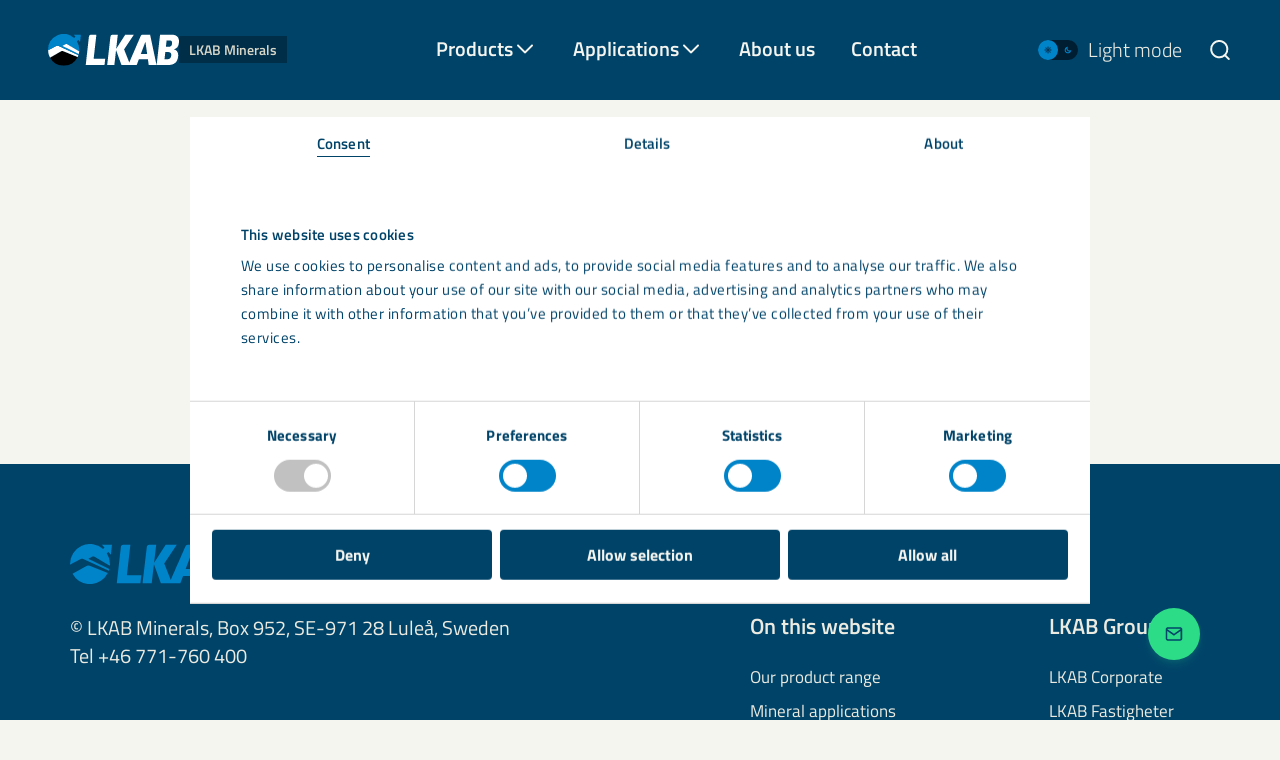

--- FILE ---
content_type: text/html; charset=UTF-8
request_url: https://www.lkabminerals.com/document/code-of-conduct-dutch/
body_size: 15623
content:
<!DOCTYPE html>
<html class="no-js" lang="en-GB">
    <head>
        <meta charset="utf-8">
        <meta http-equiv="X-UA-Compatible" content="IE=edge">
        <meta http-equiv="Content-Security-Policy" content="connect-src 'self' vimeo.com *.vimeo.com api.websitecarbon.com https://*.tiles.mapbox.com https://api.mapbox.com https://events.mapbox.com matomo.lkab.com https://consentcdn.cookiebot.eu https://consent.cookiebot.eu https://backend.lifeinside.io https://media.lifeinside.io https://widget-api.lifeinside.io https://pagead2.googlesyndication.com https://www.googleadservices.com https://www.google.com https://google.com https://*.inzynk.io;default-src 'self';font-src 'self' matomo.lkab.com https://widget.lifeinside.io;img-src 'self' data: w3.org/svg/2000 i.vimeocdn.com i.ytimg.com matomo.lkab.com https://imgsct.cookiebot.eu https://img.sct.eu1.usercentrics.eu https://media.lifeinside.io https://www.googletagmanager.com https://googleads.g.doubleclick.net https://www.google.com https://pagead2.googlesyndication.com https://www.googleadservices.com https://google.com https://www.google.com https://www.google.ad https://www.google.ae https://www.google.com.af https://www.google.com.ag https://www.google.al https://www.google.am https://www.google.co.ao https://www.google.com.ar https://www.google.as https://www.google.at https://www.google.com.au https://www.google.az https://www.google.ba https://www.google.com.bd https://www.google.be https://www.google.bf https://www.google.bg https://www.google.com.bh https://www.google.bi https://www.google.bj https://www.google.com.bn https://www.google.com.bo https://www.google.com.br https://www.google.bs https://www.google.bt https://www.google.co.bw https://www.google.by https://www.google.com.bz https://www.google.ca https://www.google.cd https://www.google.cf https://www.google.cg https://www.google.ch https://www.google.ci https://www.google.co.ck https://www.google.cl https://www.google.cm https://www.google.cn https://www.google.com.co https://www.google.co.cr https://www.google.com.cu https://www.google.cv https://www.google.com.cy https://www.google.cz https://www.google.de https://www.google.dj https://www.google.dk https://www.google.dm https://www.google.com.do https://www.google.dz https://www.google.com.ec https://www.google.ee https://www.google.com.eg https://www.google.es https://www.google.com.et https://www.google.fi https://www.google.com.fj https://www.google.fm https://www.google.fr https://www.google.ga https://www.google.ge https://www.google.gg https://www.google.com.gh https://www.google.com.gi https://www.google.gl https://www.google.gm https://www.google.gr https://www.google.com.gt https://www.google.gy https://www.google.com.hk https://www.google.hn https://www.google.hr https://www.google.ht https://www.google.hu https://www.google.co.id https://www.google.ie https://www.google.co.il https://www.google.im https://www.google.co.in https://www.google.iq https://www.google.is https://www.google.it https://www.google.je https://www.google.com.jm https://www.google.jo https://www.google.co.jp https://www.google.co.ke https://www.google.com.kh https://www.google.ki https://www.google.kg https://www.google.co.kr https://www.google.com.kw https://www.google.kz https://www.google.la https://www.google.com.lb https://www.google.li https://www.google.lk https://www.google.co.ls https://www.google.lt https://www.google.lu https://www.google.lv https://www.google.com.ly https://www.google.co.ma https://www.google.md https://www.google.me https://www.google.mg https://www.google.mk https://www.google.ml https://www.google.com.mm https://www.google.mn https://www.google.com.mt https://www.google.mu https://www.google.mv https://www.google.mw https://www.google.com.mx https://www.google.com.my https://www.google.co.mz https://www.google.com.na https://www.google.com.ng https://www.google.com.ni https://www.google.ne https://www.google.nl https://www.google.no https://www.google.com.np https://www.google.nr https://www.google.nu https://www.google.co.nz https://www.google.com.om https://www.google.com.pa https://www.google.com.pe https://www.google.com.pg https://www.google.com.ph https://www.google.com.pk https://www.google.pl https://www.google.pn https://www.google.com.pr https://www.google.ps https://www.google.pt https://www.google.com.py https://www.google.com.qa https://www.google.ro https://www.google.ru https://www.google.rw https://www.google.com.sa https://www.google.com.sb https://www.google.sc https://www.google.se https://www.google.com.sg https://www.google.sh https://www.google.si https://www.google.sk https://www.google.com.sl https://www.google.sn https://www.google.so https://www.google.sm https://www.google.sr https://www.google.st https://www.google.com.sv https://www.google.td https://www.google.tg https://www.google.co.th https://www.google.com.tj https://www.google.tl https://www.google.tm https://www.google.tn https://www.google.to https://www.google.com.tr https://www.google.tt https://www.google.com.tw https://www.google.co.tz https://www.google.com.ua https://www.google.co.ug https://www.google.co.uk https://www.google.com.uy https://www.google.co.uz https://www.google.com.vc https://www.google.co.ve https://www.google.co.vi https://www.google.com.vn https://www.google.vu https://www.google.ws https://www.google.rs https://www.google.co.za https://www.google.co.zm https://www.google.co.zw https://www.google.cat media-eu.jobylon.com https://*.inzynk.io;script-src 'self' 'nonce-c8cd536fc01bd17988e2724dc02f8919' vimeo.com *.vimeo.com youtube.com *.youtube.com matomo.lkab.com https://consentcdn.cookiebot.eu https://consent.cookiebot.eu https://widget.lifeinside.io https://app.lifeinside.io https://www.googleadservices.com https://www.google.com https://www.googletagmanager.com https://pagead2.googlesyndication.com https://googleads.g.doubleclick.net https://challenges.cloudflare.com https://*.inzynk.io;style-src 'self' 'unsafe-inline' matomo.lkab.com;base-uri 'none';frame-src api.screen9.com vimeo.com *.vimeo.com *.lkab.com youtube.com *.youtube.com youtube-nocookie.com *.youtube-nocookie.com https://consentcdn.cookiebot.eu https://www.googletagmanager.com https://td.doubleclick.net https://challenges.cloudflare.com;media-src 'self' https://media.lifeinside.io;">
        <meta name="viewport" content="width=device-width, initial-scale=1.0, shrink-to-fit=no">

        <link rel="apple-touch-icon" sizes="180x180" href="https://www.lkabminerals.com/wp-content/themes/bz-app-theme/assets/images/favicons/lkab/apple-touch-icon.png">
<link rel="icon" type="image/png" sizes="32x32" href="https://www.lkabminerals.com/wp-content/themes/bz-app-theme/assets/images/favicons/lkab//favicon-32x32.png">
<link rel="icon" type="image/png" sizes="16x16" href="https://www.lkabminerals.com/wp-content/themes/bz-app-theme/assets/images/favicons/lkab/favicon-16x16.png">
<link rel="icon" type="image/svg" sizes="any" href="https://www.lkabminerals.com/wp-content/themes/bz-app-theme/assets/images/favicons/lkab/favicon.svg">
<link rel="mask-icon" href="https://www.lkabminerals.com/wp-content/themes/bz-app-theme/assets/images/favicons/lkab/safari-pinned-tab.svg" color="#5bbad5">


        <link rel="manifest" href="https://www.lkabminerals.com/wp-content/themes/bz-app-theme/manifests/manifest-lkab-minerals.json">

        <script nonce="c8cd536fc01bd17988e2724dc02f8919">
            document.documentElement.classList.remove('no-js');
            document.documentElement.classList.add('has-js');
            document.documentElement.style.setProperty('--window-width', document.documentElement.clientWidth + 'px');
        </script>

        <script nonce="c8cd536fc01bd17988e2724dc02f8919">
            if (document.cookie.match(/(^| )visual_mode=darkmode/)) {
                document.documentElement.classList.add('dark-mode');
            } else if (document.cookie.match(/(^| )visual_mode=lightmode/)) {
                document.documentElement.classList.add('light-mode');
            } else if (window.matchMedia && window.matchMedia('(prefers-color-scheme: dark)').matches) {
                document.documentElement.classList.add('dark-mode');
            } else if (window.matchMedia && window.matchMedia('(prefers-color-scheme: light)').matches) {
                document.documentElement.classList.add('light-mode');
            }
        </script>

        <style nonce="c8cd536fc01bd17988e2724dc02f8919">
            :root{--logo-aspect-ratio:41/10;--font-primary-static:"Titillium Web",sans-serif;--root-font-size:16px;--text-color-dark:#004369;--text-color-light:#ebebe1;--text-color-lightest:#f5f5f0;--color-complementary-01:#28c3ff;--color-complementary-02:#ffafb9;--color-complementary-03:#2ddc87;--background-primary-static:#004369;--background-secondary-static:#001e32;--background-color-dark-static:#001e32;--label-color-static:#f5f5f0;--label-text-color-static:#004369;--link-color-light-static:#ebebe1;--link-color-light-static-hover:#28c3ff;--link-color-accent-static:#28c3ff;--link-color-accent-static-hover:#ebebe1;--overlay-static:rgba(0,67,105,.8);--overlay-dark-static:rgba(0,30,50,.2);--overlay-dark-static-medium:rgba(0,0,0,.6);--overlay-dark-static-dark:rgba(0,30,50,.8);--overlay-dark-static-10:rgba(0,0,0,.1);--border-color-primary-static:#0084c9;--border-color-secondary-static:#004369;--icon-color-primary-static:#0084c9;--shadow-primary:rgba(0,30,50,.3);--shadow-complementary-03:rgba(45,220,135,.1);--error-color:#f00032;--form-text-color-light-static:#ebebe1;--form-input-border-color-light-static:#0084c9;--form-input-border-color-active-light-static:#0084c9;--form-input-background-color-active-light-static:rgba(0,0,0,.1);--cookiebot-background-color:#fff;--cookiebot-text-color:#004369;--cookiebot-text-hover-color:#005f94;--cookiebot-checkbox-default-color:#004369;--cookiebot-checkbox-active-color:#0084c9;--cookiebot-checkbox-inactive-color:#c1c1c1;--cookiebot-checkbox-default-inner-color:#fff;--cookiebot-checkbox-active-inner-color:#fff;--cookiebot-checkbox-inactive-inner-color:#fff;--cookiebot-button-background-color:#004369;--cookiebot-button-hover-color:#0084c9;--cookiebot-button-text-color:#f5f5f0;--cookiebot-category-background-color:#f5f5f0;--cookiebot-category-border-color:#d7d7c8;--cookiebot-linear-gradient:linear-gradient(0deg,#fff,hsla(0,0%,100%,.8),hsla(0,0%,100%,0));--not-found-bg-image-mobile:url(/wp-content/themes/bz-app-theme/assets/images/backgrounds/lkab/404_bg_mobile.png);--not-found-bg-image-desktop:url(/wp-content/themes/bz-app-theme/assets/images/backgrounds/lkab/404_bg_desktop.png)}html.dark-mode{--text-color:#ebebe1;--background-primary:#001e32;--bakground-secondary:#001b2d;--background-tertiary:#004369;--background-hover:#005f94;--overlay:rgba(0,30,50,.2);--overlay--gradient:linear-gradient(180deg,rgba(0,30,50,.65),#001e32 92%);--overlay--strong:rgba(0,27,45,.9);--divider-primary:#0084c9;--border-primary:#004369;--border-accessibility-contrast:#004369;--box-shadow-default-color:rgba(0,132,201,0);--box-shadow-default-hover-color:rgba(0,132,201,.15);--box-shadow-default:0px 0px 0px 0px var(--box-shadow-default-color);--box-shadow-default-hover:0px 2px 2px 0px var(--box-shadow-default-hover-color);--icon-color-primary:#004369;--icon-color-accent:#ffafb9;--icon-color-tertiary:#ebebe1;--link-color-primary:#f5f5f0;--link-color-secondary:#28c3ff;--label-color-primary:#f5f5f0;--label-color-secondary:#f5f5f0;--indicator-color:#ffafb9;--landing-page-footer-background:url(/wp-content/themes/bz-app-theme/assets/images/backgrounds/lkab/dark-mode/landingpage_footer_pattern.svg);--start-page-hero-decorative-background:url(/wp-content/themes/bz-app-theme/assets/images/backgrounds/lkab/dark-mode/Hero_startpage_darkmode_1.svg);--start-page-hero-text-highlight:#28c3ff;--landing-page-hero-background:url(/wp-content/themes/bz-app-theme/assets/images/backgrounds/lkab/dark-mode/landingpage_bg_pattern_hero.svg);--landing-page-after-background:url(/wp-content/themes/bz-app-theme/assets/images/backgrounds/lkab/dark-mode/landingpage_bg_pattern_block2.svg);--arrow-teaser-background:var(--background-tertiary);--board-close-button-color:#ffafb9;--board-close-button-text-color:#001e32;--cta-link-color:#f5f5f0;--cta-plain-link-color:#004369;--button-primary-background-color:#2ddc87;--button-primary-background-color-hover:#82ebaf;--button-primary-text-color:#004369;--button-primary-text-color-hover:hsla(60,20%,95%,.4);--button-secondary-background-color:#004369;--button-secondary-background-color-hover:#005f94;--button-secondary-background-color-alt-hover:#0084c9;--button-secondary-text-color:var(--text-color-light);--button-tertiary-background-color:#001e32;--button-tertiary-background-color-hover:#001b2d;--button-tertiary-text-color:var(--text-color-light);--expandable-product-info-text-color:#28c3ff;--info-title-border-color:#0084c9;--info-background-color-primary:#004369;--info-background-color-secondary:#ebebe1;--quote-author-title-text:#ebebe1;--columns-caption-background:rgba(0,30,50,.8);--pagination-color:#ebebe1;--pagination-color-active:#28c3ff;--pagination-color-hover:#28c3ff;--site-header-background:#004369;--form-text-color:#ebebe1;--form-input-tick-color:#ebebe1;--form-input-background-color:transparent;--form-input-background-color-active:var(--background-tertiary);--form-input-border-color:#0084c9;--form-input-border-color-active:#0084c9;--form-el-background-color:var(--background-tertiary);--form-el-border-color:#0084c9;--form-el-border-color-hover:#0084c9;--form-el-shadow-color:rgba(0,132,201,.95);--toggle-switch-background:#0084c9;--toggle-switch-foreground:#001e32;--toggle-switch-icon-active:#d7d7c8;--toggle-switch-icon-inactive:#001e32;--tab-hover-color:#004369;--document-hover-background-color:rgba(0,67,105,.5);--press-contact-border:#004369;--region-map-border:#0084c9;--region-map-border-highlighted:#28c3ff;--region-map-background:#0084c9;--region-map-pin:#2ddc87;--region-teaser-list-text-accent-color:#ffafb9;--real-estate-list-status-color:#28c3ff;--pictogram-color:#f5f5f0;--icon-color:#ebebe1;--filter-background-color:#004369;--filter-checked-background-color:#001e32;--filter-text-color:#ebebe1;--filter-checked-text-color:#ebebe1;--navigation-teaser-icon-color:#ebebe1;--navigation-teaser-cta-color:#ffafb9;--navigation-teaser-border-color:transparent;--scrollbar-foreground:hsla(0,0%,100%,.25);--scrollbar-background:hsla(0,0%,100%,.05);--segment-color-alternative-overlay-gradient:linear-gradient(180deg,rgba(0,67,105,.65),#004369 92%);--hamburger-button-color:#28c3ff;--hamburger-text-color:#28c3ff;--logo-background-color:rgba(0,30,50,.5);--logo-text-color:#d7d7c8;--table-background-color:#004369;--colored-fullscreen-block-margin-bottom-small:-47px;--colored-fullscreen-block-margin-bottom-medium:-77px;--colored-fullscreen-block-margin-bottom-large:-117px;--teaser-colored-background:rgba(0,67,105,.4);--teaser-colored-background-hover:#005f94;--teaser-label-background:#004369;--teaser-label-color:#ebebe1;--scrollable-container-navigation-color:#ffafb9}

:root{--text-color:#004369;--background-primary:#f5f5f0;--bakground-secondary:#d7d7c8;--background-tertiary:#ebebe1;--background-hover:#d7d7c8;--overlay:hsla(60,20%,95%,.2);--overlay--gradient:linear-gradient(180deg,hsla(60,20%,95%,.65),#f5f5f0 92%);--overlay--strong:rgba(0,27,45,.9);--divider-primary:#004369;--border-primary:#d7d7c8;--border-accessibility-contrast:transparent;--box-shadow-default-color:rgba(0,30,50,0);--box-shadow-default-hover-color:rgba(0,30,50,.15);--icon-color-primary:#004369;--icon-color-accent:#004369;--icon-color-tertiary:#0084c9;--link-color-primary:#004369;--link-color-secondary:#0084c9;--label-color-primary:#0084c9;--label-color-secondary:#001e32;--indicator-color:#004369;--landing-page-footer-background:url(/wp-content/themes/bz-app-theme/assets/images/backgrounds/lkab/light-mode/landingpage_bg_pattern_footer_lightmode.svg);--start-page-hero-decorative-background:url(/wp-content/themes/bz-app-theme/assets/images/backgrounds/lkab/light-mode/Hero_startpage_lightmode.svg);--start-page-hero-text-highlight:#28c3ff;--landing-page-hero-background:url(/wp-content/themes/bz-app-theme/assets/images/backgrounds/lkab/light-mode/landingpage_bg_pattern_hero_lightmode.svg);--landing-page-after-background:url(/wp-content/themes/bz-app-theme/assets/images/backgrounds/lkab/light-mode/landingpage_bg_pattern_block2_lightmode.svg);--arrow-teaser-background:var(--background-tertiary);--board-close-button-color:#004369;--board-close-button-text-color:#ebebe1;--cta-link-color:#004369;--cta-plain-link-color:#004369;--button-primary-background-color:#2ddc87;--button-primary-background-color-hover:#82ebaf;--button-primary-text-color:#004369;--button-primary-text-color-hover:#004369;--button-secondary-background-color:#004369;--button-secondary-background-color-hover:#005f94;--button-secondary-background-color-alt-hover:#0084c9;--button-secondary-text-color:var(--text-color-light);--button-tertiary-background-color:#001e32;--button-tertiary-background-color-hover:#001b2d;--button-tertiary-text-color:var(--text-color-light);--expandable-product-info-text-color:#004369;--info-title-border-color:#0084c9;--info-background-color-primary:#004369;--info-background-color-secondary:#ebebe1;--quote-author-title-text:#0084c9;--columns-caption-background:rgba(0,30,50,.8);--pagination-color:#004369;--pagination-color-active:#004369;--pagination-color-hover:#0084c9;--site-header-background:#004369;--form-text-color:#004369;--form-input-tick-color:#004369;--form-input-background-color:transparent;--form-input-background-color-active:var(--background-tertiary);--form-input-border-color:#004369;--form-input-border-color-active:#0084c9;--form-el-background-color:var(--background-tertiary);--form-el-border-color:#004369;--form-el-border-color-hover:#0084c9;--form-el-shadow-color:#004369;--toggle-switch-background:#001e32;--toggle-switch-foreground:#0084c9;--toggle-switch-icon-active:#0084c9;--toggle-switch-icon-inactive:#001e32;--tab-hover-color:#ebebe1;--document-hover-background-color:#d7d7c8;--press-contact-border:#d7d7c8;--region-map-border:#001e32;--region-map-border-highlighted:#001e32;--region-map-background:#0084c9;--region-map-pin:#004369;--region-teaser-list-text-accent-color:#004369;--real-estate-list-status-color:#0084c9;--pictogram-color:var(--icon-color-primary);--icon-color:var(--icon-color-primary);--filter-background-color:#ebebe1;--filter-checked-background-color:#001e32;--filter-text-color:#004369;--filter-checked-text-color:#ebebe1;--navigation-teaser-icon-color:#004369;--navigation-teaser-cta-color:#004369;--navigation-teaser-border-color:transparent;--scrollbar-foreground:rgba(0,0,0,.25);--scrollbar-background:rgba(0,0,0,.05);--segment-color-alternative-overlay-gradient:linear-gradient(180deg,hsla(60,20%,90%,.65),#ebebe1 92%);--hamburger-button-color:#28c3ff;--hamburger-text-color:#28c3ff;--logo-background-color:rgba(0,30,50,.5);--logo-text-color:#d7d7c8;--table-background-color:#ebebe1;--colored-fullscreen-block-margin-bottom-small:-50px;--colored-fullscreen-block-margin-bottom-medium:-80px;--colored-fullscreen-block-margin-bottom-large:-120px;--teaser-colored-background:#ebebe1;--teaser-colored-background-hover:#d7d7c8;--teaser-label-background:#004369;--teaser-label-color:#ebebe1;--scrollable-container-navigation-color:#004369}

        </style>

        <script nonce="c8cd536fc01bd17988e2724dc02f8919">
var _mtm = window._mtm = window._mtm || [];
_mtm.push({'mtm.startTime': (new Date().getTime()), 'event': 'mtm.Start'});
var d=document, g=d.createElement('script'), s=d.getElementsByTagName('script')[0];
g.async=true; g.src='https://matomo.lkab.com/js/container_5XSRsUWR.js'; s.parentNode.insertBefore(g,s);
</script>

        <meta name='robots' content='noindex, follow' />
	<style>img:is([sizes="auto" i], [sizes^="auto," i]) { contain-intrinsic-size: 3000px 1500px }</style>
	
	<title>Code of conduct — Dutch - LKAB Minerals</title>
	<meta property="og:locale" content="en_GB" />
	<meta property="og:type" content="article" />
	<meta property="og:title" content="Code of conduct — Dutch" />
	<meta property="og:url" content="https://www.lkabminerals.com/document/code-of-conduct-dutch/" />
	<meta property="og:site_name" content="LKAB Minerals" />
	<meta property="article:publisher" content="https://www.facebook.com/lkabminerals" />
	<meta property="article:modified_time" content="2024-10-09T14:29:56+00:00" />
	<meta name="twitter:card" content="summary_large_image" />
	<script type="application/ld+json" class="yoast-schema-graph">{"@context":"https://schema.org","@graph":[{"@type":"WebPage","@id":"https://www.lkabminerals.com/document/code-of-conduct-dutch/","url":"https://www.lkabminerals.com/document/code-of-conduct-dutch/","name":"Code of conduct — Dutch - LKAB Minerals","isPartOf":{"@id":"https://www.lkabminerals.com/#website"},"datePublished":"2021-02-12T12:57:21+00:00","dateModified":"2024-10-09T14:29:56+00:00","breadcrumb":{"@id":"https://www.lkabminerals.com/document/code-of-conduct-dutch/#breadcrumb"},"inLanguage":"en-GB","potentialAction":[{"@type":"ReadAction","target":["https://www.lkabminerals.com/document/code-of-conduct-dutch/"]}]},{"@type":"BreadcrumbList","@id":"https://www.lkabminerals.com/document/code-of-conduct-dutch/#breadcrumb","itemListElement":[{"@type":"ListItem","position":1,"name":"Home","item":"https://www.lkabminerals.com/"},{"@type":"ListItem","position":2,"name":"Code of conduct — Dutch"}]},{"@type":"WebSite","@id":"https://www.lkabminerals.com/#website","url":"https://www.lkabminerals.com/","name":"LKAB Minerals","description":"Minerals","publisher":{"@id":"https://www.lkabminerals.com/#organization"},"potentialAction":[{"@type":"SearchAction","target":{"@type":"EntryPoint","urlTemplate":"https://www.lkabminerals.com/?s={search_term_string}"},"query-input":{"@type":"PropertyValueSpecification","valueRequired":true,"valueName":"search_term_string"}}],"inLanguage":"en-GB"},{"@type":"Organization","@id":"https://www.lkabminerals.com/#organization","name":"LKAB Minerals","url":"https://www.lkabminerals.com/","logo":{"@type":"ImageObject","inLanguage":"en-GB","@id":"https://www.lkabminerals.com/#/schema/logo/image/","url":"https://www.lkabminerals.com/wp-content/uploads/2023/04/LKAB_logotype_rgb_cb-png.webp","contentUrl":"https://www.lkabminerals.com/wp-content/uploads/2023/04/LKAB_logotype_rgb_cb-png.webp","width":728,"height":275,"caption":"LKAB Minerals"},"image":{"@id":"https://www.lkabminerals.com/#/schema/logo/image/"},"sameAs":["https://www.facebook.com/lkabminerals","https://www.linkedin.com/company/lkabminerals/","https://www.youtube.com/channel/UChA5HK6h32yfqxfc03wKghQ"]}]}</script>


<link rel='stylesheet' id='bz-app-css' href='https://www.lkabminerals.com/wp-content/themes/bz-app-theme/assets/main.b3bd14f171d4a7bc592c.css' media='all' />
<link rel='stylesheet' id='views-app-site-header-css' href='https://www.lkabminerals.com/wp-content/themes/bz-app-theme/assets/views/app/site-header.b0feef8a7fd9eb782cc1.css' media='all' />
<link rel='stylesheet' id='views-app-header-css' href='https://www.lkabminerals.com/wp-content/themes/bz-app-theme/assets/views/app/header.c1540591878866630488.css' media='all' />
<link rel='stylesheet' id='blocks-core-paragraph-css' href='https://www.lkabminerals.com/wp-content/themes/bz-app-theme/assets/blocks/core/paragraph.ce6bca13d7c5d6dade67.css' media='all' />
<script src="https://www.lkabminerals.com/wp-content/themes/bz-app-theme/assets/main.15cebd7b7300f28236ff.js" id="bz-app-js" defer data-wp-strategy="defer"></script>
<script src="https://challenges.cloudflare.com/turnstile/v0/api.js" id="cf-turnstile-js" defer data-wp-strategy="defer"></script>
<meta name="generator" content="webp-uploads 2.6.0">


	<link rel="preload" href="https://www.lkabminerals.com/wp-content/themes/bz-app-theme/assets/fonts/titillium-web-v14-latin/titillium-web-v14-latin-regular.woff2"  as="font"   crossorigin  />
	<link rel="preload" href="https://www.lkabminerals.com/wp-content/themes/bz-app-theme/assets/fonts/titillium-web-v14-latin/titillium-web-v14-latin-italic.woff2"  as="font"   crossorigin  />
	<link rel="preload" href="https://www.lkabminerals.com/wp-content/themes/bz-app-theme/assets/fonts/titillium-web-v14-latin/titillium-web-v14-latin-300.woff2"  as="font"   crossorigin  />
	<link rel="preload" href="https://www.lkabminerals.com/wp-content/themes/bz-app-theme/assets/fonts/titillium-web-v14-latin/titillium-web-v14-latin-600.woff2"  as="font"   crossorigin  />
	<link rel="preload" href="https://www.lkabminerals.com/wp-content/themes/bz-app-theme/assets/fonts/titillium-web-v14-latin/titillium-web-v14-latin-700.woff2"  as="font"   crossorigin  />
<script nonce="c8cd536fc01bd17988e2724dc02f8919">
    window._mtm = window._mtm || [];
    window._mtm.push({
    "postType": "Documents"
});
</script>		<style id="wp-custom-css">
			@media (min-width: 64rem) {
    .hero {
       
			padding:120px 0 60px 0!important;
    }
}

.tab-container-block .image-block {
    max-width: 767px;
	margin:20px auto;
}

#segment-8d241280-a14d-477f-8769-13e1398af63f .segment__inner-content {
	padding-top: 0rem;
			
}
		</style>
		

        <script nonce="c8cd536fc01bd17988e2724dc02f8919">
            window.MSInputMethodContext && document.documentMode && document.write('<script src="https://www.lkabminerals.com/wp-content/themes/bz-app-theme/vendor-scripts/css-vars-polyfill.js"><\/script>');
        </script>
    </head>
    <body class="">
        
        <header class="site-header">
    <div class="site-header__container">
        <div class="site-header__container__content">
            <div class="site-header__logo">
                <a href="https://www.lkabminerals.com/" class="logo" aria-label="LKAB Home">
                    <img src="https://www.lkabminerals.com/wp-content/themes/bz-app-theme/assets/images/logotypes/LKAB_logo_white.svg" alt="Link to start page">
                                            <span class="logo__extension">LKAB Minerals</span>
                                    </a>
            </div>
            <div class="site-header__actions">
            <button 
                class="search" 
                aria-label="Search" 
                aria-expanded="false"
                aria-controls="search-dropdown"
            >
                
<svg class="icon search visible" aria-hidden="true" >
    <use xlink:href="https://www.lkabminerals.com/wp-content/themes/bz-app-theme/assets/images/iconSpritemap.26535f168d37cbf2b2f8.svg#search"/>
</svg>
                
<svg class="icon close" aria-hidden="true" >
    <use xlink:href="https://www.lkabminerals.com/wp-content/themes/bz-app-theme/assets/images/iconSpritemap.26535f168d37cbf2b2f8.svg#close"/>
</svg>
            </button>
            <div class="search__dropdown" id="search-dropdown">
                <form class="search__form" method="GET" action="https://www.lkabminerals.com/" role="search" data-search-form>
                    <div class="search__content">
                        <input class="search__field" type="text" name="s" value="" autocomplete="off" data-search-field placeholder="What are you looking for?"/>
                        <button type="submit">
                            
<svg class="icon search" aria-hidden="true" >
    <use xlink:href="https://www.lkabminerals.com/wp-content/themes/bz-app-theme/assets/images/iconSpritemap.26535f168d37cbf2b2f8.svg#search"/>
</svg>
                        </button>
                    </div>
                </form>
                <button type="button" class="search__close" aria-label="Close" data-close-search>
                    Stäng
                </button>
            </div>
                <button 
                    class="hamburger-menu"
                    aria-label="Menu"
                    aria-expanded="false" 
                    aria-controls="main-menu"
                    aria-haspopup="menu"
                >
                    <span class="hamburger-menu__bar"></span>
                    <span class="hamburger-menu__bar"></span>
                    <span class="hamburger-menu__bar"></span>
                </button>
            </div>
            <div class="site-header__menu">
                

<div class="header-menu-item header-menu-item--has-submenu">
            <a
            href="#"
            class="cta cta--link cta--icon-link header-menu-item__toggle"
            data-header-menu-item
                    >Products</a>
        <div class="dialog-overlay-menu"></div>    <div class="header-menu-item__details">
              <div class="header-menu-item__details__inner">
            <h3>Products</h3>
            <div class="header-menu-item__details__header">
                                    <p class="header-menu-item__details__description">Every mineral we produce is refined through decades of expertise to meet modern industrial demands. From construction and agriculture to advanced manufacturing, our materials help industries build stronger, cleaner, and longer-lasting solutions.</p>
                                                    <div class="header-menu-item__details__call-to-action">

    <a class="cta cta--link cta--icon-link" href="https://www.lkabminerals.com/products/"  >
            
            <span>Explore our full product range</span>
    
    </a>
</div>
                            </div>
            <div class="header-menu-item__details__content">
            
    <div class="header-submenu-item">
        <a class="header-submenu-item__link" href="https://www.lkabminerals.com/products/calcium-carbonates-fillers/">
                    <h5 class="header-submenu-item__title">Calcium carbonates &amp; fillers</h5>
                            <p >Our calcium carbonates and fillers form the foundation for stronger, high-performing products.</p>
                    </a>
    </div>


    <div class="header-submenu-item">
        <a class="header-submenu-item__link" href="https://www.lkabminerals.com/products/cement-binder-solutions/">
                    <h5 class="header-submenu-item__title">Cement &amp; binder solutions</h5>
                            <p >Our cement and binder solutions are engineered to deliver consistent performance in modern construction materials.</p>
                    </a>
    </div>


    <div class="header-submenu-item">
        <a class="header-submenu-item__link" href="https://www.lkabminerals.com/products/functional-fillers-additives/">
                    <h5 class="header-submenu-item__title">Functional fillers &amp; additives</h5>
                            <p >Our functional fillers and additives refine how manufacturing materials perform.</p>
                    </a>
    </div>


    <div class="header-submenu-item">
        <a class="header-submenu-item__link" href="https://www.lkabminerals.com/products/iron-based-high-density-minerals/">
                    <h5 class="header-submenu-item__title">Iron-based &amp; high-density minerals</h5>
                            <p >Designed for civil engineering, offshore construction, radiation shielding, and other specialised industrial applications.</p>
                    </a>
    </div>


    <div class="header-submenu-item">
        <a class="header-submenu-item__link" href="https://www.lkabminerals.com/products/thermal-refractory-minerals/">
                    <h5 class="header-submenu-item__title">Thermal &amp; refractory minerals</h5>
                            <p >LKAB Minerals’ thermal and refractory products protect structures and materials from heat, pressure, and flame.</p>
                    </a>
    </div>


    <div class="header-submenu-item">
        <a class="header-submenu-item__link" href="https://www.lkabminerals.com/products/specialty-metals-critical-minerals/">
                    <h5 class="header-submenu-item__title">Specialty metals &amp; critical minerals</h5>
                            <p >We supply high-performance metals and critical minerals for industries shaping the future.</p>
                    </a>
    </div>


            </div>
        </div>
            </div>
</div>


<div class="header-menu-item header-menu-item--has-submenu">
            <a
            href="#"
            class="cta cta--link cta--icon-link header-menu-item__toggle"
            data-header-menu-item
                    >Applications</a>
        <div class="dialog-overlay-menu"></div>    <div class="header-menu-item__details">
              <div class="header-menu-item__details__inner">
            <h3>Applications</h3>
            <div class="header-menu-item__details__header">
                                    <p class="header-menu-item__details__description">Discover how LKAB minerals power innovation across industries. From construction and automotive to energy and environmental solutions.</p>
                                                    <div class="header-menu-item__details__call-to-action">

    <a class="cta cta--link cta--icon-link" href="https://www.lkabminerals.com/processed-minerals/"  >
            
            <span>View all applications</span>
    
    </a>
</div>
                            </div>
            <div class="header-menu-item__details__content">
            
    <div class="header-submenu-item">
        <a class="header-submenu-item__link" href="https://www.lkabminerals.com/processed-minerals/agriculture-farming-products/">
                    <h5 class="header-submenu-item__title">Agriculture &amp; farming products</h5>
                            <p >Mineral solutions like Calcifert deliver essential nutrients and soil support, enhancing crop growth, improving soil quality, and optimising agricultural productivity.</p>
                    </a>
    </div>


    <div class="header-submenu-item">
        <a class="header-submenu-item__link" href="https://www.lkabminerals.com/processed-minerals/coatings-paint-additives/">
                    <h5 class="header-submenu-item__title">Coatings &amp; paint additives</h5>
                            <p >Talc, Mica, Bentonite, and decorative mineral solutions improve coverage, texture, durability, and barrier performance across paints, coatings, and polymer applications.
</p>
                    </a>
    </div>


    <div class="header-submenu-item">
        <a class="header-submenu-item__link" href="https://www.lkabminerals.com/processed-minerals/construction-building-materials/">
                    <h5 class="header-submenu-item__title">Construction &amp; building materials</h5>
                            <p >Cement, binders, and aggregates such as Gypsol, Andricite, and MinSand provide mineral solutions that enhance workability, binding, and durability for screeds, concrete, and large-scale infrastructure projects.</p>
                    </a>
    </div>


    <div class="header-submenu-item">
        <a class="header-submenu-item__link" href="https://www.lkabminerals.com/processed-minerals/construction-materials/">
                    <h5 class="header-submenu-item__title">Engineering &amp; construction materials</h5>
                            <p >Iron-based mineral solutions like MagnaDense provide precision, weight, and stability for civil, mechanical, and industrial engineering projects.</p>
                    </a>
    </div>


    <div class="header-submenu-item">
        <a class="header-submenu-item__link" href="https://www.lkabminerals.com/processed-minerals/infrastructure-projects/">
                    <h5 class="header-submenu-item__title">Infrastructure projects</h5>
                            <p >Mineral solutions like GGBS, Calcined Clay, and MagniF support roads, bridges, counterweights, and large-scale civil projects, delivering durability and environmental performance.</p>
                    </a>
    </div>


    <div class="header-submenu-item">
        <a class="header-submenu-item__link" href="https://www.lkabminerals.com/processed-minerals/radiation-shielding/">
                    <h5 class="header-submenu-item__title">Radiation shielding</h5>
                            <p >Iron-based minerals like MagnaDense deliver high-density performance for radiation shielding in medical, nuclear, and civil applications.</p>
                    </a>
    </div>


            </div>
        </div>
            </div>
</div>


<div class="header-menu-item">
            <div class="header-menu-item__details visible">
                                  <div>

    <a class="cta cta--link cta--icon-link" href="https://www.lkabminerals.com/about/"  >
            
            <span>About us</span>
    
    </a>
</div>
                    </div>
</div>


<div class="header-menu-item">
            <div class="header-menu-item__details visible">
                                  <div>

    <a class="cta cta--link cta--icon-link" href="https://www.lkabminerals.com/contact/"  >
            
            <span>Contact</span>
    
    </a>
</div>
                    </div>
</div>

                <div class="site-header-toggle-switch">
    <button type="button" class="toggle-switch" data-visual-mode-toggle>
        <span class="toggle-switch__slider">
            <span class="toggle-switch__slider__icon">
                
<svg class="icon toggle-switch__slider__sun icon--small" aria-hidden="true" >
    <use xlink:href="https://www.lkabminerals.com/wp-content/themes/bz-app-theme/assets/images/iconSpritemap.26535f168d37cbf2b2f8.svg#sun"/>
</svg>
            </span>
            <span class="toggle-switch__slider__icon">
                
<svg class="icon toggle-switch__slider__moon icon--small" aria-hidden="true" >
    <use xlink:href="https://www.lkabminerals.com/wp-content/themes/bz-app-theme/assets/images/iconSpritemap.26535f168d37cbf2b2f8.svg#moon"/>
</svg>
            </span>
        </span>
        <span class="toggle-switch__text toggle-switch__text--dark-mode">Dark mode</span>
        <span class="toggle-switch__text toggle-switch__text--light-mode">Light mode</span>
    </button>
</div>

            </div>
        </div>
    </div>
</header>

        <div class="content">
    <nav class="breadcrumbs" aria-label="Breadcrumbs">
    <ol class="breadcrumbs__list">
            </ol>
</nav>

    <header class="article-header">
    <div class="article-header__content">
                    <h1 class="article-header__title">Code of conduct — Dutch</h1>
        
            </div>
</header>

    
    <section class="article-footer content--inner">
    <div class="small-container">

        <div class="article-footer__top-section">
            <div class="article-footer__sharing">
                <h2 class="heading h3">Share</h2>
                <div class="article-footer__icons">
                                            

<a
    class="social-link"
    href="mailto:?&amp;subject=Code of conduct — Dutch&amp;body=https://www.lkabminerals.com/document/code-of-conduct-dutch/"
    rel="noopener noreferrer"
    target="_blank"
    aria-label="Share page via e-mail"
    >
            
<svg class="icon icon--medium icon--light-to-dark" aria-hidden="true" >
    <use xlink:href="https://www.lkabminerals.com/wp-content/themes/bz-app-theme/assets/images/iconSpritemap.26535f168d37cbf2b2f8.svg#email"/>
</svg>
    
    </a>
                                            

<a
    class="social-link"
    href="https://www.facebook.com/sharer/sharer.php?u=https://www.lkabminerals.com/document/code-of-conduct-dutch/"
    rel="noopener noreferrer"
    target="_blank"
    aria-label="Share page via Facebook"
    >
            
<svg class="icon icon--medium icon--light-to-dark" aria-hidden="true" >
    <use xlink:href="https://www.lkabminerals.com/wp-content/themes/bz-app-theme/assets/images/iconSpritemap.26535f168d37cbf2b2f8.svg#facebook"/>
</svg>
    
    </a>
                                            

<a
    class="social-link"
    href="https://twitter.com/intent/tweet?url=https://www.lkabminerals.com/document/code-of-conduct-dutch/&amp;text=Code of conduct — Dutch"
    rel="noopener noreferrer"
    target="_blank"
    aria-label="Share page via Twitter"
    >
            
<svg class="icon icon--medium icon--light-to-dark" aria-hidden="true" >
    <use xlink:href="https://www.lkabminerals.com/wp-content/themes/bz-app-theme/assets/images/iconSpritemap.26535f168d37cbf2b2f8.svg#twitter"/>
</svg>
    
    </a>
                                            

<a
    class="social-link"
    href="https://www.linkedin.com/shareArticle?mini=true&amp;url=https://www.lkabminerals.com/document/code-of-conduct-dutch/"
    rel="noopener noreferrer"
    target="_blank"
    aria-label="Share page via LinkedIn"
    >
            
<svg class="icon icon--medium icon--light-to-dark" aria-hidden="true" >
    <use xlink:href="https://www.lkabminerals.com/wp-content/themes/bz-app-theme/assets/images/iconSpritemap.26535f168d37cbf2b2f8.svg#linkedin"/>
</svg>
    
    </a>
                                    </div>
            </div>

            
            <div class="article-footer__dates">
                                            </div>
        </div>

    </div>
</section>

    
    
</div>

            <div class="site-footer">
        <div class="site-footer__inner">
            <div class="site-footer__logo">
                <a href="https://www.lkabminerals.com/" aria-label="LKAB Home">
                    <img src="https://www.lkabminerals.com/wp-content/themes/bz-app-theme/assets/images/logotypes/LKAB_logo_blue.svg" alt="Link to start page" loading="lazy">
                </a>
            </div>

            <div class="footer-content">
    
<div class="footer-info">
    
<p class="small-container paragraph">
    © LKAB Minerals, Box 952, SE-971 28 Luleå, Sweden<br>Tel +46 771-760 400<br><br>
</p>


<div class="footer-social footer-social--desktop">
            

<a
    class="social-link social-link--light"
    href="https://www.linkedin.com/company/92553/"
    rel="noopener noreferrer"
    target="_blank"
    aria-label=""
    >
            
<svg class="icon icon--medium icon--light" aria-hidden="true" >
    <use xlink:href="https://www.lkabminerals.com/wp-content/themes/bz-app-theme/assets/images/iconSpritemap.26535f168d37cbf2b2f8.svg#linkedin"/>
</svg>
    
            <span class="social-link__label">LinkedIn</span>
    </a>
            

<a
    class="social-link social-link--light"
    href="https://www.youtube.com/channel/UChA5HK6h32yfqxfc03wKghQ"
    rel="noopener noreferrer"
    target="_blank"
    aria-label=""
    >
            
<svg class="icon icon--medium icon--light" aria-hidden="true" >
    <use xlink:href="https://www.lkabminerals.com/wp-content/themes/bz-app-theme/assets/images/iconSpritemap.26535f168d37cbf2b2f8.svg#youtube"/>
</svg>
    
            <span class="social-link__label">YouTube</span>
    </a>
    </div>


</div>


<div class="footer-menus">
    
<nav class="footer-menu">
            <div class="footer-menu__title">On this website </div>
    
    <ul class="footer-menu__items">
                    <li class="menu-item menu-item-type-post_type menu-item-object-page">
                <a href="https://www.lkabminerals.com/products/" >Our product range</a>
            </li>

                        
                    <li class="menu-item menu-item-type-post_type menu-item-object-page">
                <a href="https://www.lkabminerals.com/processed-minerals/" >Mineral applications</a>
            </li>

                        
                    <li class="menu-item menu-item-type-post_type menu-item-object-page">
                <a href="https://www.lkabminerals.com/about/" >About us</a>
            </li>

                        
                    <li class="menu-item menu-item-type-post_type menu-item-object-page">
                <a href="https://www.lkabminerals.com/events/" >Events</a>
            </li>

                        
                    <li class="menu-item menu-item-type-post_type menu-item-object-page">
                <a href="https://www.lkabminerals.com/contact/" >Contact us</a>
            </li>

                        
                    <li class="menu-item menu-item-type-post_type menu-item-object-page">
                <a href="https://www.lkabminerals.com/news/" >News and insights</a>
            </li>

                        
                    <li class="menu-item menu-item-type-post_type menu-item-object-page">
                <a href="https://www.lkabminerals.com/about/career-opportunities/" >Career opportunities</a>
            </li>

                        
                    <li class="menu-item menu-item-type-post_type menu-item-object-page menu-item-privacy-policy">
                <a href="https://www.lkabminerals.com/privacy-policy/" >Privacy policy</a>
            </li>

                        
                    <li class="menu-item menu-item-type-post_type menu-item-object-page">
                <a href="https://www.lkabminerals.com/cookies/" >Cookie policy</a>
            </li>

                        
            </ul>
</nav>


<nav class="footer-menu">
            <div class="footer-menu__title">LKAB Group</div>
    
    <ul class="footer-menu__items">
                    <li class="menu-item menu-item-type-custom menu-item-object-custom">
                <a href="https://lkab.com/en/" >LKAB Corporate</a>
            </li>

                        
                    <li class="menu-item menu-item-type-custom menu-item-object-custom">
                <a href="https://lkabfastigheter.se" >LKAB Fastigheter</a>
            </li>

                        
                    <li class="menu-item menu-item-type-custom menu-item-object-custom">
                <a href="https://www.lkabbergbetong.se/sv/" >LKAB Berg &amp; Betong</a>
            </li>

                        
                    <li class="menu-item menu-item-type-custom menu-item-object-custom">
                <a href="https://www.wassara.com/en/" >LKAB Wassara</a>
            </li>

                        
                    <li class="menu-item menu-item-type-custom menu-item-object-custom">
                <a href="https://www.lkabkimit.se/sv/" >LKAB Kimit</a>
            </li>

                        
                    <li class="menu-item menu-item-type-custom menu-item-object-custom">
                <a href="https://www.lkabmekaniska.se/sv/" >LKAB Mekaniska</a>
            </li>

                        
                    <li class="menu-item menu-item-type-custom menu-item-object-custom">
                <a href="https://samhallsomvandling.lkab.com/en/" >Urban Transformation</a>
            </li>

                        
            </ul>
</nav>


</div>


</div>


<div class="quick-contact" data-quick-contact-container>
    <div class="quick-contact__dialog" data-quick-contact-dialog>
        
<div class="small-container">
        <div class="bz-form-builder__form bz-form-builder__form--compact">
    <form-builder data-action="https://www.lkabminerals.com/wp-json/crm/submit" data-method="POST" data-form-analytics="[]" data-form-dynamic>
        <input class="bz-form-builder__field--fhp" type="text" name="_form_hp" id="_form_hp_875249ebf81653d5480f88a423c63628">


        <div class="cf-turnstile" data-sitekey="0x4AAAAAABAFEyhjVVgWStkf"></div>


                    <input type="hidden" name="_form_id" value="crm_form"/>
        
        
        <div class="content--inner">
            <div class="bz-form-builder__form-section" style="" >
    <div class="bz-form-builder__form-section__inner">
        
        
        
        <div class="bz-form-builder__field bz-form-builder__field--text" style="" >
    <div class="bz-form-builder__field__label-wrap">
    <label class="is-required" for="first_name_bb6c3790120214f5656743d096af4d93">
            <span>
            <span class="label-text">First name</span>

                    </span>
    </label>
    
</div>
    <input type="text" id="first_name_bb6c3790120214f5656743d096af4d93" name="first_name" placeholder="" value="" required/>
</div><div class="bz-form-builder__field bz-form-builder__field--text" style="" >
    <div class="bz-form-builder__field__label-wrap">
    <label class="is-required" for="last_name_4b92e88e33ea0591be888710243dc6b4">
            <span>
            <span class="label-text">Last name</span>

                    </span>
    </label>
    
</div>
    <input type="text" id="last_name_4b92e88e33ea0591be888710243dc6b4" name="last_name" placeholder="" value="" required/>
</div><div class="bz-form-builder__field bz-form-builder__field--email" style="" >
    <div class="bz-form-builder__field__label-wrap">
    <label class="is-required" for="email_93e8bcd480b515cca641cc52b0e1fa07">
            <span>
            <span class="label-text">Email</span>

                    </span>
    </label>
    
</div>
    <input type="email" id="email_93e8bcd480b515cca641cc52b0e1fa07" name="email" placeholder="" value="" required/>
</div><div class="bz-form-builder__field bz-form-builder__field--text" style="" >
    <div class="bz-form-builder__field__label-wrap">
    <label class="" for="phone_9769e2e17755b45f95a3c755baac2ce9">
            <span>
            <span class="label-text">Phone</span>

                    </span>
    </label>
    
</div>
    <input type="text" id="phone_9769e2e17755b45f95a3c755baac2ce9" name="phone" placeholder="" value="" />
</div><div class="bz-form-builder__field bz-form-builder__field--select bz-form-builder__field--one-column" style="" >
    <div class="bz-form-builder__field__label-wrap">
    <label class="is-required" for="country_de194026675c970d940f20f4328f7eec">
            <span>
            <span class="label-text">Country</span>

                    </span>
    </label>
    
</div>
    <div class="custom-select">
        <select id="country_de194026675c970d940f20f4328f7eec" name="country" required>
                            <option value="" >Select your country</option>
                            <option value="Afghanistan" >Afghanistan</option>
                            <option value="Albania" >Albania</option>
                            <option value="Algeria" >Algeria</option>
                            <option value="Anguilla" >Anguilla</option>
                            <option value="Argentina" >Argentina</option>
                            <option value="Armenia" >Armenia</option>
                            <option value="Australia" >Australia</option>
                            <option value="Austria" >Austria</option>
                            <option value="Bahrain" >Bahrain</option>
                            <option value="Bangalore" >Bangalore</option>
                            <option value="Bangladesh" >Bangladesh</option>
                            <option value="Barbados" >Barbados</option>
                            <option value="Belarus" >Belarus</option>
                            <option value="Belgium" >Belgium</option>
                            <option value="Bermuda" >Bermuda</option>
                            <option value="Bolivia" >Bolivia</option>
                            <option value="Bosnia and Herzegovina" >Bosnia and Herzegovina</option>
                            <option value="Brazil" >Brazil</option>
                            <option value="Bulgaria" >Bulgaria</option>
                            <option value="Burma" >Burma</option>
                            <option value="Cambodia" >Cambodia</option>
                            <option value="Cameroon" >Cameroon</option>
                            <option value="Canada" >Canada</option>
                            <option value="Chile" >Chile</option>
                            <option value="China" >China</option>
                            <option value="Colombia" >Colombia</option>
                            <option value="Croatia" >Croatia</option>
                            <option value="Cuba" >Cuba</option>
                            <option value="Cyprus" >Cyprus</option>
                            <option value="Czech Republic" >Czech Republic</option>
                            <option value="Côte D&#039;ivoire" >Côte D&#039;ivoire</option>
                            <option value="Denmark" >Denmark</option>
                            <option value="Dominican Republic" >Dominican Republic</option>
                            <option value="Ecuador" >Ecuador</option>
                            <option value="Egypt" >Egypt</option>
                            <option value="England" >England</option>
                            <option value="Estonia" >Estonia</option>
                            <option value="Ethiopia" >Ethiopia</option>
                            <option value="Finland" >Finland</option>
                            <option value="France" >France</option>
                            <option value="Gambia" >Gambia</option>
                            <option value="Georgia" >Georgia</option>
                            <option value="Germany" >Germany</option>
                            <option value="Ghana" >Ghana</option>
                            <option value="Greece" >Greece</option>
                            <option value="Guernsey" >Guernsey</option>
                            <option value="Honduras" >Honduras</option>
                            <option value="Hong Kong" >Hong Kong</option>
                            <option value="Hungaria" >Hungaria</option>
                            <option value="Hungary" >Hungary</option>
                            <option value="Iceland" >Iceland</option>
                            <option value="India" >India</option>
                            <option value="Indonesia" >Indonesia</option>
                            <option value="Iran" >Iran</option>
                            <option value="Iran, Islamic Republic Of" >Iran, Islamic Republic Of</option>
                            <option value="Iraq" >Iraq</option>
                            <option value="Ireland" >Ireland</option>
                            <option value="Isle of Man" >Isle of Man</option>
                            <option value="Israel" >Israel</option>
                            <option value="Italy" >Italy</option>
                            <option value="Jamaica" >Jamaica</option>
                            <option value="Japan" >Japan</option>
                            <option value="Jersey" >Jersey</option>
                            <option value="Jordan" >Jordan</option>
                            <option value="Kansas" >Kansas</option>
                            <option value="Kazachstan" >Kazachstan</option>
                            <option value="Kazakhstan" >Kazakhstan</option>
                            <option value="Kent" >Kent</option>
                            <option value="Kenya" >Kenya</option>
                            <option value="Korea" >Korea</option>
                            <option value="Kuwait" >Kuwait</option>
                            <option value="Lao Peoples Democratic Republic" >Lao Peoples Democratic Republic</option>
                            <option value="Latvia" >Latvia</option>
                            <option value="Lebanon" >Lebanon</option>
                            <option value="Lesotho" >Lesotho</option>
                            <option value="Liberia" >Liberia</option>
                            <option value="Libya" >Libya</option>
                            <option value="Libyan Arab Jamahiriya" >Libyan Arab Jamahiriya</option>
                            <option value="Lithuania" >Lithuania</option>
                            <option value="Luxembourg" >Luxembourg</option>
                            <option value="Madagascar" >Madagascar</option>
                            <option value="Malawi" >Malawi</option>
                            <option value="Malaysia" >Malaysia</option>
                            <option value="Malta" >Malta</option>
                            <option value="Mauritius" >Mauritius</option>
                            <option value="MEXICO" >MEXICO</option>
                            <option value="Moldova, Republic Of" >Moldova, Republic Of</option>
                            <option value="Monaco" >Monaco</option>
                            <option value="Mongolia" >Mongolia</option>
                            <option value="Montenegro" >Montenegro</option>
                            <option value="Morocco" >Morocco</option>
                            <option value="Myanmar" >Myanmar</option>
                            <option value="Namibia" >Namibia</option>
                            <option value="Nepal" >Nepal</option>
                            <option value="Netherlands" >Netherlands</option>
                            <option value="New Caledonia" >New Caledonia</option>
                            <option value="New Zealand" >New Zealand</option>
                            <option value="Nicaragua" >Nicaragua</option>
                            <option value="Nigeria" >Nigeria</option>
                            <option value="Norway" >Norway</option>
                            <option value="Norway " >Norway </option>
                            <option value="Oman" >Oman</option>
                            <option value="Pakistan" >Pakistan</option>
                            <option value="Palestinian Territory, Occupied" >Palestinian Territory, Occupied</option>
                            <option value="Paraguay" >Paraguay</option>
                            <option value="Peru" >Peru</option>
                            <option value="Philippines" >Philippines</option>
                            <option value="Poland" >Poland</option>
                            <option value="Portugal" >Portugal</option>
                            <option value="PRC" >PRC</option>
                            <option value="Puerto Rico" >Puerto Rico</option>
                            <option value="Qatar" >Qatar</option>
                            <option value="Republic of Ireland" >Republic of Ireland</option>
                            <option value="Reunion" >Reunion</option>
                            <option value="Romania" >Romania</option>
                            <option value="Russia" >Russia</option>
                            <option value="Russian Federation" >Russian Federation</option>
                            <option value="Rwanda" >Rwanda</option>
                            <option value="Samoa" >Samoa</option>
                            <option value="San Marino" >San Marino</option>
                            <option value="Saudi Arabia" >Saudi Arabia</option>
                            <option value="Schweiz" >Schweiz</option>
                            <option value="Senegal" >Senegal</option>
                            <option value="Serbia" >Serbia</option>
                            <option value="Seychelles" >Seychelles</option>
                            <option value="Sierra Leone" >Sierra Leone</option>
                            <option value="Singapore" >Singapore</option>
                            <option value="Slovak Republic" >Slovak Republic</option>
                            <option value="Slovakia" >Slovakia</option>
                            <option value="Slovenia" >Slovenia</option>
                            <option value="South Africa" >South Africa</option>
                            <option value="South America" >South America</option>
                            <option value="South Korea" >South Korea</option>
                            <option value="Spain" >Spain</option>
                            <option value="Sri Lanka" >Sri Lanka</option>
                            <option value="Sudan" >Sudan</option>
                            <option value="Suriname" >Suriname</option>
                            <option value="Sweden" >Sweden</option>
                            <option value="Switserland" >Switserland</option>
                            <option value="Switzerland" >Switzerland</option>
                            <option value="Syrian Arab Republic" >Syrian Arab Republic</option>
                            <option value="Taiwan" >Taiwan</option>
                            <option value="Tanzania" >Tanzania</option>
                            <option value="Tanzania, United Republic Of" >Tanzania, United Republic Of</option>
                            <option value="Thailand" >Thailand</option>
                            <option value="Togo" >Togo</option>
                            <option value="Trinidad &amp; Tobago" >Trinidad &amp; Tobago</option>
                            <option value="Trinidad and Tobago" >Trinidad and Tobago</option>
                            <option value="Tunisia" >Tunisia</option>
                            <option value="Turkey" >Turkey</option>
                            <option value="Turks and Caicos Islands" >Turks and Caicos Islands</option>
                            <option value="Uganda" >Uganda</option>
                            <option value="Ukraine" >Ukraine</option>
                            <option value="United Arab Emirates" >United Arab Emirates</option>
                            <option value="United Kingdom" >United Kingdom</option>
                            <option value="United States" >United States</option>
                            <option value="United States of America" >United States of America</option>
                            <option value="Uruguay" >Uruguay</option>
                            <option value="Uzbekistan" >Uzbekistan</option>
                            <option value="Venezuela" >Venezuela</option>
                            <option value="Vietnam" >Vietnam</option>
                            <option value="Yemen" >Yemen</option>
                            <option value="Zambia" >Zambia</option>
                            <option value="Zimbabwe" >Zimbabwe</option>
                            <option value="中国" >中国</option>
                    </select>
    </div>
</div><div class="bz-form-builder__field bz-form-builder__field--text" style="" >
    <div class="bz-form-builder__field__label-wrap">
    <label class="is-required" for="company_efa5a30f11d85b93518ba6cc3f229b14">
            <span>
            <span class="label-text">Company</span>

                    </span>
    </label>
    
</div>
    <input type="text" id="company_efa5a30f11d85b93518ba6cc3f229b14" name="company" placeholder="" value="" required/>
</div>

            </div>
</div>
<div class="bz-form-builder__form-section" style="" >
    <div class="bz-form-builder__form-section__inner">
        
        
        
        <div class="bz-form-builder__field bz-form-builder__field--select" style="" >
    <div class="bz-form-builder__field__label-wrap">
    <label class="is-required" for="contact_reason_f5cc80a82579965e23722e83abfa081a">
            <span>
            <span class="label-text">Reason for contact</span>

                    </span>
    </label>
    
</div>
    <div class="custom-select">
        <select id="contact_reason_f5cc80a82579965e23722e83abfa081a" name="contact_reason" required>
                            <option value="" >Select your reason for contact</option>
                            <option value="Product information" >Product enquiry</option>
                            <option value="Supplier request" >Supplier request</option>
                            <option value="General contact" >General enquiry</option>
                    </select>
    </div>
</div>

            </div>
</div>
<div class="bz-form-builder__form-section" style="" data-form-dependency="match" data-form-dependency-field="contact_reason" data-form-dependency-value="Get in touch with a local office" data-form-dependency-enabled="true">
    <div class="bz-form-builder__form-section__inner">
        
        
        
        <div class="bz-form-builder__field bz-form-builder__field--select bz-form-builder__field--one-column" style="" >
    <div class="bz-form-builder__field__label-wrap">
    <label class="is-required" for="office_bbbd109fe8777c07ba69b4324dc148e5">
            <span>
            <span class="label-text">Office</span>

                    </span>
    </label>
    
</div>
    <div class="custom-select">
        <select id="office_bbbd109fe8777c07ba69b4324dc148e5" name="office" required>
                            <option value="" >Select office</option>
                            <option value="Sweden" >Sweden</option>
                            <option value="China" >China</option>
                            <option value="Finland" >Finland</option>
                            <option value="Germany" >Germany</option>
                            <option value="Greece" >Greece</option>
                            <option value="Hong Kong" >Hong Kong</option>
                            <option value="Netherlands" >Netherlands</option>
                            <option value="Slovakia" >Slovakia</option>
                            <option value="Spain" >Spain</option>
                            <option value="Turkey" >Turkey</option>
                            <option value="United Kingdom" >United Kingdom</option>
                            <option value="United States" >United States</option>
                    </select>
    </div>
</div><div class="bz-form-builder__field bz-form-builder__field--select bz-form-builder__field--one-column" style="" >
    <div class="bz-form-builder__field__label-wrap">
    <label class="is-required" for="function_a4b4c4bdf152914e2eeb0322f8755b66">
            <span>
            <span class="label-text">Function</span>

                    </span>
    </label>
    
</div>
    <div class="custom-select">
        <select id="function_a4b4c4bdf152914e2eeb0322f8755b66" name="function" required>
                            <option value="Sales" >Sales</option>
                            <option value="Logistics" >Logistics</option>
                            <option value="Support" >Support</option>
                            <option value="Expertice on products and use" >Expertice on products and use</option>
                    </select>
    </div>
</div>

            </div>
</div>
<div class="bz-form-builder__form-section" style="" data-form-dependency="match" data-form-dependency-field="contact_reason" data-form-dependency-value="Product information" data-form-dependency-enabled="true">
    <div class="bz-form-builder__form-section__inner">
        
        
        
        <div class="bz-form-builder__field bz-form-builder__field--select" style="" >
    <div class="bz-form-builder__field__label-wrap">
    <label class="is-required" for="product_01dc0afbf4732dbbde6c72af8acd397e">
            <span>
            <span class="label-text">Select your desired product</span>

                    </span>
    </label>
    
</div>
    <div class="custom-select">
        <select id="product_01dc0afbf4732dbbde6c72af8acd397e" name="product" required>
                            <option value="" >Select product</option>
                            <option value="Alumina materials" >Alumina materials</option>
                            <option value="Andalusite" >Andalusite</option>
                            <option value="Andricite®" >Andricite®</option>
                            <option value="ATH" >ATH</option>
                            <option value="Bauxite" >Bauxite</option>
                            <option value="Bentonite" >Bentonite</option>
                            <option value="Calcifert" >Calcifert</option>
                            <option value="Calcined Clay" >Calcined Clay</option>
                            <option value="Calcined Kaolin" >Calcined Kaolin</option>
                            <option value="CemSol" >CemSol</option>
                            <option value="Cenospheres" >Cenospheres</option>
                            <option value="Chalk" >Chalk</option>
                            <option value="Chrome Alumina" >Chrome Alumina</option>
                            <option value="Chromite Sand" >Chromite Sand</option>
                            <option value="DekorFlake" >DekorFlake</option>
                            <option value="Duraheat" >Duraheat</option>
                            <option value="Feldspar" >Feldspar</option>
                            <option value="FireCarb" >FireCarb</option>
                            <option value="Fordacal marble" >Fordacal marble</option>
                            <option value="Fused Alumina" >Fused Alumina</option>
                            <option value="General Contact Request" >General Contact Request</option>
                            <option value="GGBS" >GGBS</option>
                            <option value="Gypsol" >Gypsol</option>
                            <option value="Hematite" >Hematite</option>
                            <option value="HyperCarb" >HyperCarb</option>
                            <option value="Iron Ore Pellets" >Iron Ore Pellets</option>
                            <option value="Iron Oxide" >Iron Oxide</option>
                            <option value="Limestone" >Limestone</option>
                            <option value="MagnaChem" >MagnaChem</option>
                            <option value="MagnaDense" >MagnaDense</option>
                            <option value="Magnesia materials" >Magnesia materials</option>
                            <option value="Magnetite" >Magnetite</option>
                            <option value="MagniF" >MagniF</option>
                            <option value="MicaFort" >MicaFort</option>
                            <option value="MinSand" >MinSand</option>
                            <option value="Molybdenum" >Molybdenum</option>
                            <option value="Monolithic Refractories" >Monolithic Refractories</option>
                            <option value="Mulcoa" >Mulcoa</option>
                            <option value="Olivine" >Olivine</option>
                            <option value="Refractory grade Magnesite" >Refractory grade Magnesite</option>
                            <option value="Sarca Chamotte" >Sarca Chamotte</option>
                            <option value="Talc" >Talc</option>
                            <option value="Tantalum" >Tantalum</option>
                            <option value="Titanium minerals" >Titanium minerals</option>
                            <option value="Trial Product" >Trial Product</option>
                            <option value="Tungsten" >Tungsten</option>
                            <option value="UFGM" >UFGM</option>
                            <option value="UltraCarb" >UltraCarb</option>
                            <option value="Wollastonite" >Wollastonite</option>
                            <option value="Zircon" >Zircon</option>
                    </select>
    </div>
</div>

            </div>
</div>
<div class="bz-form-builder__form-section" style="" >
    <div class="bz-form-builder__form-section__inner">
        
        
        
        <div class="bz-form-builder__field bz-form-builder__field--textarea" style="" >
    <div class="bz-form-builder__field__label-wrap">
    <label class="" for="message_fac9dfb7df0baf13810dc0ee8d6c3929">
            <span>
            <span class="label-text">Your message</span>

                    </span>
    </label>
    
</div>
    <textarea id="message_fac9dfb7df0baf13810dc0ee8d6c3929" name="message" placeholder="" ></textarea>
</div>

            </div>
</div>
<div class="bz-form-builder__form-section" style="" >
    <div class="bz-form-builder__form-section__inner">
        
        
        
        <div class="bz-form-builder__field bz-form-builder__field--checkbox" style="" >
    <input type="checkbox" id="gdpr_ba05651d83cb3dc8373320d2cab872de" name="gdpr" value="true"   required/>
    <div class="bz-form-builder__field__label-wrap">
    <label class="is-required" for="gdpr_ba05651d83cb3dc8373320d2cab872de">
            <div  class="bz-form-builder__field--checkbox__checkmark">
            
<svg class="icon" aria-hidden="true" >
    <use xlink:href="https://www.lkabminerals.com/wp-content/themes/bz-app-theme/assets/images/iconSpritemap.26535f168d37cbf2b2f8.svg#check"/>
</svg>
        </div>
            <span>
            <span class="label-text">I hereby consent to LKAB Minerals storing my personal data to contact me.</span>

                    </span>
    </label>
    
</div>
</div>

            </div>
</div>
<div class="bz-form-builder__form-section" style="" >
    <div class="bz-form-builder__form-section__inner">
        
        
        
        <div class="bz-form-builder__field bz-form-builder__field--submit" style="" >
    <button type="submit" name="submit" value="Submit">Submit</button>
    
</div>

            </div>
</div>

        </div>
    </form-builder>

            <div class="bz-form-builder-feedback" data-form-feedback>
            <h2 class="bz-form-builder-feedback__title" data-form-feedback-title></h2>
            <p class="bz-form-builder-feedback__message" data-form-feedback-message></p>
        </div>
    </div>

    <p class="paragraph">If you wish to have your personal data removed after submitting this form please contact us directly. See our privacy policy for contact details.</p>
    <a class="cta cta--icon-link" href="/privacy-policy">Terms &amp; Privacy policy</a>
</div>


    </div>
    <button class="quick-contact__button text--button" data-quick-contact-button>
        
<svg class="icon icon icon--medium quick-contact__button-icon quick-contact__button-icon--open icon--blue" aria-hidden="true" >
    <use xlink:href="https://www.lkabminerals.com/wp-content/themes/bz-app-theme/assets/images/iconSpritemap.26535f168d37cbf2b2f8.svg#email"/>
</svg>
        
<svg class="icon icon icon--medium quick-contact__button-icon quick-contact__button-icon--close icon--blue" aria-hidden="true" >
    <use xlink:href="https://www.lkabminerals.com/wp-content/themes/bz-app-theme/assets/images/iconSpritemap.26535f168d37cbf2b2f8.svg#close"/>
</svg>
        <span class="quick-contact__button-label quick-contact__button-label--open"
            data-quick-contact-button-open-label
            data-quick-contact-button-label
            aria-hidden="false"
        >Get in touch!</span>
        <span class="quick-contact__button-label quick-contact__button-label--close hidden--visually"
            data-quick-contact-button-label
            aria-hidden="true"
        >Close</span>
    </button>
</div>


            <div class="footer-social footer-social--mobile">
                                    

<a
    class="social-link social-link--light"
    href="https://www.linkedin.com/company/92553/"
    rel="noopener noreferrer"
    target="_blank"
    aria-label="LKAB LinkedIn"
    >
            
<svg class="icon icon--medium icon--light" aria-hidden="true" >
    <use xlink:href="https://www.lkabminerals.com/wp-content/themes/bz-app-theme/assets/images/iconSpritemap.26535f168d37cbf2b2f8.svg#linkedin"/>
</svg>
    
    </a>
                                    

<a
    class="social-link social-link--light"
    href="https://www.youtube.com/channel/UChA5HK6h32yfqxfc03wKghQ"
    rel="noopener noreferrer"
    target="_blank"
    aria-label="LKAB YouTube"
    >
            
<svg class="icon icon--medium icon--light" aria-hidden="true" >
    <use xlink:href="https://www.lkabminerals.com/wp-content/themes/bz-app-theme/assets/images/iconSpritemap.26535f168d37cbf2b2f8.svg#youtube"/>
</svg>
    
    </a>
                            </div>

            <div class="site-footer__bottom">
                <div class="visual-mode">
    <button type="button" class="toggle-switch" data-visual-mode-toggle>
        <span class="toggle-switch__slider">
            <span class="toggle-switch__slider__icon">
                
<svg class="icon toggle-switch__slider__sun icon--small" aria-hidden="true" >
    <use xlink:href="https://www.lkabminerals.com/wp-content/themes/bz-app-theme/assets/images/iconSpritemap.26535f168d37cbf2b2f8.svg#sun"/>
</svg>
            </span>
            <span class="toggle-switch__slider__icon">
                
<svg class="icon toggle-switch__slider__moon icon--small" aria-hidden="true" >
    <use xlink:href="https://www.lkabminerals.com/wp-content/themes/bz-app-theme/assets/images/iconSpritemap.26535f168d37cbf2b2f8.svg#moon"/>
</svg>
            </span>
        </span>
        <span class="toggle-switch__text toggle-switch__text--dark-mode">Dark mode</span>
        <span class="toggle-switch__text toggle-switch__text--light-mode">Light mode</span>
    </button>
</div>

                            </div>
        </div>
    </div>

        <script type="speculationrules" nonce="c8cd536fc01bd17988e2724dc02f8919">
{"prefetch":[{"source":"document","where":{"and":[{"href_matches":"\/*"},{"not":{"href_matches":["\/wp\/wp-*.php","\/wp\/wp-admin\/*","\/wp-content\/uploads\/*","\/wp-content\/*","\/wp-content\/plugins\/*","\/wp-content\/themes\/bz-app-theme\/*","\/*\\?(.+)"]}},{"not":{"selector_matches":"a[rel~=\"nofollow\"]"}},{"not":{"selector_matches":".no-prefetch, .no-prefetch a"}}]},"eagerness":"conservative"}]}
</script>
<script src="https://www.lkabminerals.com/wp-content/themes/bz-app-theme/assets/views/app/header.6a763135bd7ad79f3aff.js" id="views-app-header-js"></script>

    </body>
</html>

<!-- Dynamic page generated in 0.389 seconds. -->
<!-- Cached page generated by WP-Super-Cache on 2026-01-22 01:58:28 -->


--- FILE ---
content_type: text/css
request_url: https://www.lkabminerals.com/wp-content/themes/bz-app-theme/assets/main.b3bd14f171d4a7bc592c.css
body_size: 54032
content:
html{line-height:1.15;-webkit-text-size-adjust:100%}body{margin:0}main{display:block}h1{font-size:2em;margin:.67em 0}hr{box-sizing:content-box;height:0;overflow:visible}pre{font-family:monospace,monospace;font-size:1em}a{background-color:transparent}abbr[title]{border-bottom:none;text-decoration:underline;-webkit-text-decoration:underline dotted;text-decoration:underline dotted}b,strong{font-weight:bolder}code,kbd,samp{font-family:monospace,monospace;font-size:1em}small{font-size:80%}sub,sup{font-size:75%;line-height:0;position:relative;vertical-align:baseline}sub{bottom:-.25em}sup{top:-.5em}img{border-style:none}button,input,optgroup,select,textarea{font-family:inherit;font-size:100%;line-height:1.15;margin:0}button,input{overflow:visible}button,select{text-transform:none}[type=button],[type=reset],[type=submit],button{-webkit-appearance:button}[type=button]::-moz-focus-inner,[type=reset]::-moz-focus-inner,[type=submit]::-moz-focus-inner,button::-moz-focus-inner{border-style:none;padding:0}[type=button]:-moz-focusring,[type=reset]:-moz-focusring,[type=submit]:-moz-focusring,button:-moz-focusring{outline:1px dotted ButtonText}fieldset{padding:.35em .75em .625em}legend{box-sizing:border-box;color:inherit;display:table;max-width:100%;padding:0;white-space:normal}progress{vertical-align:baseline}textarea{overflow:auto}[type=checkbox],[type=radio]{box-sizing:border-box;padding:0}[type=number]::-webkit-inner-spin-button,[type=number]::-webkit-outer-spin-button{height:auto}[type=search]{-webkit-appearance:textfield;outline-offset:-2px}[type=search]::-webkit-search-decoration{-webkit-appearance:none}::-webkit-file-upload-button{-webkit-appearance:button;font:inherit}details{display:block}summary{display:list-item}[hidden],template{display:none}.bz-form-builder__field--checkbox input,.bz-form-builder__field--radio input,.has-js .hidden--visually--js,.hidden--visually{clip:rect(0 0 0 0);clip-path:inset(50%);height:1px;overflow:hidden;position:absolute;white-space:nowrap;width:1px}.apartment-view,.arrow-teaser,.block-spacing,.countdown,.duo-image-block,.event-teaser-list,.expandable-image-gallery-block,.faq-featured-list,.faq-list,.frequently-asked-question-list,.grid-container,.image-grid,.job-teaser-list,.media-teaser-block,.modal-gallery__content,.office-contact-list,.post-teaser-list,.product__industry-area,.real-estate-list,.related-product-applications-list,.scrollable-image-gallery,.specification-list,.static-image-gallery,.statistics-block,.sticky-container,.tab-container-block,.teaser-list,.text-teaser-block{margin-bottom:3.125rem;margin-top:3.125rem}@media(min-width:48rem){.apartment-view,.arrow-teaser,.block-spacing,.countdown,.duo-image-block,.event-teaser-list,.expandable-image-gallery-block,.faq-featured-list,.faq-list,.frequently-asked-question-list,.grid-container,.image-grid,.job-teaser-list,.media-teaser-block,.modal-gallery__content,.office-contact-list,.post-teaser-list,.product__industry-area,.real-estate-list,.related-product-applications-list,.scrollable-image-gallery,.specification-list,.static-image-gallery,.statistics-block,.sticky-container,.tab-container-block,.teaser-list,.text-teaser-block{margin-bottom:5rem;margin-top:5rem}}@media(min-width:64rem){.apartment-view,.arrow-teaser,.block-spacing,.countdown,.duo-image-block,.event-teaser-list,.expandable-image-gallery-block,.faq-featured-list,.faq-list,.frequently-asked-question-list,.grid-container,.image-grid,.job-teaser-list,.media-teaser-block,.modal-gallery__content,.office-contact-list,.post-teaser-list,.product__industry-area,.real-estate-list,.related-product-applications-list,.scrollable-image-gallery,.specification-list,.static-image-gallery,.statistics-block,.sticky-container,.tab-container-block,.teaser-list,.text-teaser-block{margin-bottom:7.5rem;margin-top:7.5rem}}.block-spacing--medium{margin-bottom:1.875rem;margin-top:1.875rem}@media(min-width:64rem){.block-spacing--medium{margin-bottom:3.75rem;margin-top:3.75rem}}.article-footer,.block-spacing--smaller,.board-list,.columns-block,.content>.statistics-item,.document-block,.faq-block,.filter,.image-block,.info-block,.job-list,.post-list,.press-contact,.quote-block,.video-block{margin-bottom:3.125rem;margin-top:3.125rem}.hero{padding-block:50px}@media(min-width:48rem){.hero{padding-block:80px}}@media(min-width:64rem){.hero{padding-block:120px}}.text-teaser-block:last-child{margin-bottom:var(--colored-fullscreen-block-margin-bottom-small)!important}@media(min-width:48rem){.text-teaser-block:last-child{margin-bottom:var(--colored-fullscreen-block-margin-bottom-medium)!important}}@media(min-width:64rem){.text-teaser-block:last-child{margin-bottom:var(--colored-fullscreen-block-margin-bottom-large)!important}}.site-container,.site-footer__inner,.vma__container{margin-left:auto;margin-right:auto;padding:0 .9375rem;position:relative}@media(min-width:48rem){.site-container,.site-footer__inner,.vma__container{max-width:128.75rem;padding:0 4.375rem}}.apartment-view,.columns,.expandable-product-info__main,.faq-featured-list,.frequently-asked-question-list,.hero__container,.image--align-wide,.industry-area-list,.info-block__container--wide,.large-container,.main-navigation__container,.pictogram-meta,.product-application-header__container,.product-header__container,.real-estate-header .breadcrumbs__list,.real-estate-header__container,.real-estate-list,.related-product-applications-list,.related-products-list,.search-box,.segment__inner-content,.specification-list,.start-page-hero-block__inner,.statistics,.tab-container-block,.video--align-wide{margin-left:auto;margin-right:auto;padding:0 .9375rem;position:relative}@media(min-width:48rem){.apartment-view,.columns,.expandable-product-info__main,.faq-featured-list,.frequently-asked-question-list,.hero__container,.image--align-wide,.industry-area-list,.info-block__container--wide,.large-container,.main-navigation__container,.pictogram-meta,.product-application-header__container,.product-header__container,.real-estate-header .breadcrumbs__list,.real-estate-header__container,.real-estate-list,.related-product-applications-list,.related-products-list,.search-box,.segment__inner-content,.specification-list,.start-page-hero-block__inner,.statistics,.tab-container-block,.video--align-wide{max-width:103.75rem;padding:0 4.375rem}}.medium-container{margin-left:auto;margin-right:auto;padding:0 .9375rem;position:relative}@media(min-width:48rem){.medium-container{max-width:70.375rem;padding:0 4.375rem}.bz-form-builder-feedback.content--left>.bz-form-builder-feedback__title,.bz-form-builder-feedback.content--left>.heading,.content--inner.content--left>.bz-form-builder-feedback__title,.content--inner.content--left>.heading,.content--left .bz-form-builder-feedback.content--inner>.bz-form-builder-feedback__title,.content--left .bz-form-builder-feedback.content--inner>.heading,.content--left .bz-form-builder-feedback.grid-column__inner>.bz-form-builder-feedback__title,.content--left .bz-form-builder-feedback.grid-column__inner>.heading,.content--left .bz-form-builder-feedback>.CookieDeclaration,.content--left .bz-form-builder-feedback>.accordion,.content--left .bz-form-builder-feedback>.article-header__content,.content--left .bz-form-builder-feedback>.breadcrumbs__list,.content--left .bz-form-builder-feedback>.bz-form-builder-feedback__title,.content--left .bz-form-builder-feedback>.bz-form-builder-help__modal__content,.content--left .bz-form-builder-feedback>.call-to-action,.content--left .bz-form-builder-feedback>.document-block,.content--left .bz-form-builder-feedback>.event-header__content,.content--left .bz-form-builder-feedback>.faq,.content--left .bz-form-builder-feedback>.faq-lists__heading-container,.content--left .bz-form-builder-feedback>.heading,.content--left .bz-form-builder-feedback>.image--align-center,.content--left .bz-form-builder-feedback>.image-block>.image--align-center,.content--left .bz-form-builder-feedback>.info-block__container--center,.content--left .bz-form-builder-feedback>.list,.content--left .bz-form-builder-feedback>.postamble,.content--left .bz-form-builder-feedback>.preamble,.content--left .bz-form-builder-feedback>.product-page-hero__container,.content--left .bz-form-builder-feedback>.quote,.content--left .bz-form-builder-feedback>.small-container,.content--left .bz-form-builder-feedback>.sticky-scroll-carousel__header,.content--left .bz-form-builder-feedback>.sticky-scroll-item__content--scroll-indicator,.content--left .bz-form-builder-feedback>.table>.wp-block-table,.content--left .bz-form-builder-feedback>.video--align-center,.content--left .bz-form-builder-feedback>.video-block>.video--align-center,.content--left .bz-form-builder-feedback>.video-hero__meta,.content--left .bz-form-builder-feedback>.video-hero__text,.content--left .bz-form-builder-feedback>.video__content-wrapper,.content--left .bz-form-builder-feedback>.wp-block-table,.content--left .conent--inner>.quote-block>.quote,.content--left .content--inner.bz-form-builder-feedback>.bz-form-builder-feedback__title,.content--left .content--inner.bz-form-builder-feedback>.heading,.content--left .content--inner.grid-column__inner>.bz-form-builder-feedback__title,.content--left .content--inner.grid-column__inner>.heading,.content--left .content--inner>.CookieDeclaration,.content--left .content--inner>.accordion,.content--left .content--inner>.article-header__content,.content--left .content--inner>.breadcrumbs__list,.content--left .content--inner>.bz-form-builder-feedback__title,.content--left .content--inner>.bz-form-builder-help__modal__content,.content--left .content--inner>.call-to-action,.content--left .content--inner>.document-block,.content--left .content--inner>.event-header__content,.content--left .content--inner>.faq,.content--left .content--inner>.faq-lists__heading-container,.content--left .content--inner>.heading,.content--left .content--inner>.image--align-center,.content--left .content--inner>.image-block>.image--align-center,.content--left .content--inner>.info-block__container--center,.content--left .content--inner>.list,.content--left .content--inner>.postamble,.content--left .content--inner>.preamble,.content--left .content--inner>.product-page-hero__container,.content--left .content--inner>.quote,.content--left .content--inner>.small-container,.content--left .content--inner>.sticky-scroll-carousel__header,.content--left .content--inner>.sticky-scroll-item__content--scroll-indicator,.content--left .content--inner>.table>.wp-block-table,.content--left .content--inner>.video--align-center,.content--left .content--inner>.video-block>.video--align-center,.content--left .content--inner>.video-hero__meta,.content--left .content--inner>.video-hero__text,.content--left .content--inner>.video__content-wrapper,.content--left .content--inner>.wp-block-table,.content--left .content.bz-form-builder-feedback>.bz-form-builder-feedback__title,.content--left .content.bz-form-builder-feedback>.heading,.content--left .content.bz-form-builder-feedback>.statistics-item,.content--left .content.content--inner>.bz-form-builder-feedback__title,.content--left .content.content--inner>.heading,.content--left .content.content--inner>.statistics-item,.content--left .content.grid-column__inner>.bz-form-builder-feedback__title,.content--left .content.grid-column__inner>.heading,.content--left .content.grid-column__inner>.statistics-item,.content--left .content>.post-list.bz-form-builder-feedback>.post-list-filters-icon,.content--left .content>.post-list.content--inner>.post-list-filters-icon,.content--left .content>.post-list.grid-column__inner>.post-list-filters-icon,.content--left .grid-column__inner .bz-form-builder-feedback>.chart-block--combo,.content--left .grid-column__inner .bz-form-builder-feedback>.chart-block--doughnut,.content--left .grid-column__inner .content--inner>.chart-block--combo,.content--left .grid-column__inner .content--inner>.chart-block--doughnut,.content--left .grid-column__inner.bz-form-builder-feedback>.bz-form-builder-feedback__title,.content--left .grid-column__inner.bz-form-builder-feedback>.heading,.content--left .grid-column__inner.content--inner>.bz-form-builder-feedback__title,.content--left .grid-column__inner.content--inner>.heading,.content--left .grid-column__inner>.CookieDeclaration,.content--left .grid-column__inner>.accordion,.content--left .grid-column__inner>.article-header__content,.content--left .grid-column__inner>.breadcrumbs__list,.content--left .grid-column__inner>.bz-form-builder-feedback__title,.content--left .grid-column__inner>.bz-form-builder-help__modal__content,.content--left .grid-column__inner>.call-to-action,.content--left .grid-column__inner>.chart-block--combo,.content--left .grid-column__inner>.chart-block--doughnut,.content--left .grid-column__inner>.document-block,.content--left .grid-column__inner>.event-header__content,.content--left .grid-column__inner>.faq,.content--left .grid-column__inner>.faq-lists__heading-container,.content--left .grid-column__inner>.heading,.content--left .grid-column__inner>.image--align-center,.content--left .grid-column__inner>.image-block>.image--align-center,.content--left .grid-column__inner>.info-block__container--center,.content--left .grid-column__inner>.list,.content--left .grid-column__inner>.postamble,.content--left .grid-column__inner>.preamble,.content--left .grid-column__inner>.product-page-hero__container,.content--left .grid-column__inner>.quote,.content--left .grid-column__inner>.small-container,.content--left .grid-column__inner>.sticky-scroll-carousel__header,.content--left .grid-column__inner>.sticky-scroll-item__content--scroll-indicator,.content--left .grid-column__inner>.table>.wp-block-table,.content--left .grid-column__inner>.video--align-center,.content--left .grid-column__inner>.video-block>.video--align-center,.content--left .grid-column__inner>.video-hero__meta,.content--left .grid-column__inner>.video-hero__text,.content--left .grid-column__inner>.video__content-wrapper,.content--left .grid-column__inner>.wp-block-table,.content--left .hero--center .bz-form-builder-feedback>.hero__header,.content--left .hero--center .content--inner>.hero__header,.content--left .hero--center .grid-column__inner>.hero__header,.content--left>.CookieDeclaration,.content--left>.accordion,.content--left>.article-header__content,.content--left>.breadcrumbs__list,.content--left>.bz-form-builder-help__modal__content,.content--left>.call-to-action,.content--left>.document-block,.content--left>.event-header__content,.content--left>.faq,.content--left>.faq-lists__heading-container,.content--left>.image--align-center,.content--left>.image-block>.image--align-center,.content--left>.info-block__container--center,.content--left>.list,.content--left>.postamble,.content--left>.preamble,.content--left>.product-page-hero__container,.content--left>.quote,.content--left>.quote-block>.quote,.content--left>.small-container,.content--left>.sticky-scroll-carousel__header,.content--left>.sticky-scroll-item__content--scroll-indicator,.content--left>.table>.wp-block-table,.content--left>.video--align-center,.content--left>.video-block>.video--align-center,.content--left>.video-hero__meta,.content--left>.video-hero__text,.content--left>.video__content-wrapper,.content--left>.wp-block-table,.content.content--left>.bz-form-builder-feedback__title,.content.content--left>.heading,.content.content--left>.statistics-item,.content>.post-list.content--left>.post-list-filters-icon,.grid-column__inner .content--left .bz-form-builder-feedback>.chart-block--combo,.grid-column__inner .content--left .bz-form-builder-feedback>.chart-block--doughnut,.grid-column__inner .content--left .content--inner>.chart-block--combo,.grid-column__inner .content--left .content--inner>.chart-block--doughnut,.grid-column__inner .content--left>.chart-block--combo,.grid-column__inner .content--left>.chart-block--doughnut,.grid-column__inner.content--left>.bz-form-builder-feedback__title,.grid-column__inner.content--left>.heading,.hero--center .content--left .bz-form-builder-feedback>.hero__header,.hero--center .content--left .content--inner>.hero__header,.hero--center .content--left .grid-column__inner>.hero__header,.hero--center .content--left>.hero__header,.segment__content .bz-form-builder__form .small-container,.segment__content>.bz-form-builder-feedback__title,.segment__content>.heading,.segment__content>.list,.segment__content>.paragraph,.segment__content>.quote,.small-container--left{margin-inline:0}}@media(min-width:103.75rem){.bz-form-builder-feedback.content--left>.bz-form-builder-feedback__title,.bz-form-builder-feedback.content--left>.heading,.content--inner.content--left>.bz-form-builder-feedback__title,.content--inner.content--left>.heading,.content--left .bz-form-builder-feedback.content--inner>.bz-form-builder-feedback__title,.content--left .bz-form-builder-feedback.content--inner>.heading,.content--left .bz-form-builder-feedback.grid-column__inner>.bz-form-builder-feedback__title,.content--left .bz-form-builder-feedback.grid-column__inner>.heading,.content--left .bz-form-builder-feedback>.CookieDeclaration,.content--left .bz-form-builder-feedback>.accordion,.content--left .bz-form-builder-feedback>.article-header__content,.content--left .bz-form-builder-feedback>.breadcrumbs__list,.content--left .bz-form-builder-feedback>.bz-form-builder-feedback__title,.content--left .bz-form-builder-feedback>.bz-form-builder-help__modal__content,.content--left .bz-form-builder-feedback>.call-to-action,.content--left .bz-form-builder-feedback>.document-block,.content--left .bz-form-builder-feedback>.event-header__content,.content--left .bz-form-builder-feedback>.faq,.content--left .bz-form-builder-feedback>.faq-lists__heading-container,.content--left .bz-form-builder-feedback>.heading,.content--left .bz-form-builder-feedback>.image--align-center,.content--left .bz-form-builder-feedback>.image-block>.image--align-center,.content--left .bz-form-builder-feedback>.info-block__container--center,.content--left .bz-form-builder-feedback>.list,.content--left .bz-form-builder-feedback>.postamble,.content--left .bz-form-builder-feedback>.preamble,.content--left .bz-form-builder-feedback>.product-page-hero__container,.content--left .bz-form-builder-feedback>.quote,.content--left .bz-form-builder-feedback>.small-container,.content--left .bz-form-builder-feedback>.sticky-scroll-carousel__header,.content--left .bz-form-builder-feedback>.sticky-scroll-item__content--scroll-indicator,.content--left .bz-form-builder-feedback>.table>.wp-block-table,.content--left .bz-form-builder-feedback>.video--align-center,.content--left .bz-form-builder-feedback>.video-block>.video--align-center,.content--left .bz-form-builder-feedback>.video-hero__meta,.content--left .bz-form-builder-feedback>.video-hero__text,.content--left .bz-form-builder-feedback>.video__content-wrapper,.content--left .bz-form-builder-feedback>.wp-block-table,.content--left .conent--inner>.quote-block>.quote,.content--left .content--inner.bz-form-builder-feedback>.bz-form-builder-feedback__title,.content--left .content--inner.bz-form-builder-feedback>.heading,.content--left .content--inner.grid-column__inner>.bz-form-builder-feedback__title,.content--left .content--inner.grid-column__inner>.heading,.content--left .content--inner>.CookieDeclaration,.content--left .content--inner>.accordion,.content--left .content--inner>.article-header__content,.content--left .content--inner>.breadcrumbs__list,.content--left .content--inner>.bz-form-builder-feedback__title,.content--left .content--inner>.bz-form-builder-help__modal__content,.content--left .content--inner>.call-to-action,.content--left .content--inner>.document-block,.content--left .content--inner>.event-header__content,.content--left .content--inner>.faq,.content--left .content--inner>.faq-lists__heading-container,.content--left .content--inner>.heading,.content--left .content--inner>.image--align-center,.content--left .content--inner>.image-block>.image--align-center,.content--left .content--inner>.info-block__container--center,.content--left .content--inner>.list,.content--left .content--inner>.postamble,.content--left .content--inner>.preamble,.content--left .content--inner>.product-page-hero__container,.content--left .content--inner>.quote,.content--left .content--inner>.small-container,.content--left .content--inner>.sticky-scroll-carousel__header,.content--left .content--inner>.sticky-scroll-item__content--scroll-indicator,.content--left .content--inner>.table>.wp-block-table,.content--left .content--inner>.video--align-center,.content--left .content--inner>.video-block>.video--align-center,.content--left .content--inner>.video-hero__meta,.content--left .content--inner>.video-hero__text,.content--left .content--inner>.video__content-wrapper,.content--left .content--inner>.wp-block-table,.content--left .content.bz-form-builder-feedback>.bz-form-builder-feedback__title,.content--left .content.bz-form-builder-feedback>.heading,.content--left .content.bz-form-builder-feedback>.statistics-item,.content--left .content.content--inner>.bz-form-builder-feedback__title,.content--left .content.content--inner>.heading,.content--left .content.content--inner>.statistics-item,.content--left .content.grid-column__inner>.bz-form-builder-feedback__title,.content--left .content.grid-column__inner>.heading,.content--left .content.grid-column__inner>.statistics-item,.content--left .content>.post-list.bz-form-builder-feedback>.post-list-filters-icon,.content--left .content>.post-list.content--inner>.post-list-filters-icon,.content--left .content>.post-list.grid-column__inner>.post-list-filters-icon,.content--left .grid-column__inner .bz-form-builder-feedback>.chart-block--combo,.content--left .grid-column__inner .bz-form-builder-feedback>.chart-block--doughnut,.content--left .grid-column__inner .content--inner>.chart-block--combo,.content--left .grid-column__inner .content--inner>.chart-block--doughnut,.content--left .grid-column__inner.bz-form-builder-feedback>.bz-form-builder-feedback__title,.content--left .grid-column__inner.bz-form-builder-feedback>.heading,.content--left .grid-column__inner.content--inner>.bz-form-builder-feedback__title,.content--left .grid-column__inner.content--inner>.heading,.content--left .grid-column__inner>.CookieDeclaration,.content--left .grid-column__inner>.accordion,.content--left .grid-column__inner>.article-header__content,.content--left .grid-column__inner>.breadcrumbs__list,.content--left .grid-column__inner>.bz-form-builder-feedback__title,.content--left .grid-column__inner>.bz-form-builder-help__modal__content,.content--left .grid-column__inner>.call-to-action,.content--left .grid-column__inner>.chart-block--combo,.content--left .grid-column__inner>.chart-block--doughnut,.content--left .grid-column__inner>.document-block,.content--left .grid-column__inner>.event-header__content,.content--left .grid-column__inner>.faq,.content--left .grid-column__inner>.faq-lists__heading-container,.content--left .grid-column__inner>.heading,.content--left .grid-column__inner>.image--align-center,.content--left .grid-column__inner>.image-block>.image--align-center,.content--left .grid-column__inner>.info-block__container--center,.content--left .grid-column__inner>.list,.content--left .grid-column__inner>.postamble,.content--left .grid-column__inner>.preamble,.content--left .grid-column__inner>.product-page-hero__container,.content--left .grid-column__inner>.quote,.content--left .grid-column__inner>.small-container,.content--left .grid-column__inner>.sticky-scroll-carousel__header,.content--left .grid-column__inner>.sticky-scroll-item__content--scroll-indicator,.content--left .grid-column__inner>.table>.wp-block-table,.content--left .grid-column__inner>.video--align-center,.content--left .grid-column__inner>.video-block>.video--align-center,.content--left .grid-column__inner>.video-hero__meta,.content--left .grid-column__inner>.video-hero__text,.content--left .grid-column__inner>.video__content-wrapper,.content--left .grid-column__inner>.wp-block-table,.content--left .hero--center .bz-form-builder-feedback>.hero__header,.content--left .hero--center .content--inner>.hero__header,.content--left .hero--center .grid-column__inner>.hero__header,.content--left>.CookieDeclaration,.content--left>.accordion,.content--left>.article-header__content,.content--left>.breadcrumbs__list,.content--left>.bz-form-builder-help__modal__content,.content--left>.call-to-action,.content--left>.document-block,.content--left>.event-header__content,.content--left>.faq,.content--left>.faq-lists__heading-container,.content--left>.image--align-center,.content--left>.image-block>.image--align-center,.content--left>.info-block__container--center,.content--left>.list,.content--left>.postamble,.content--left>.preamble,.content--left>.product-page-hero__container,.content--left>.quote,.content--left>.quote-block>.quote,.content--left>.small-container,.content--left>.sticky-scroll-carousel__header,.content--left>.sticky-scroll-item__content--scroll-indicator,.content--left>.table>.wp-block-table,.content--left>.video--align-center,.content--left>.video-block>.video--align-center,.content--left>.video-hero__meta,.content--left>.video-hero__text,.content--left>.video__content-wrapper,.content--left>.wp-block-table,.content.content--left>.bz-form-builder-feedback__title,.content.content--left>.heading,.content.content--left>.statistics-item,.content>.post-list.content--left>.post-list-filters-icon,.grid-column__inner .content--left .bz-form-builder-feedback>.chart-block--combo,.grid-column__inner .content--left .bz-form-builder-feedback>.chart-block--doughnut,.grid-column__inner .content--left .content--inner>.chart-block--combo,.grid-column__inner .content--left .content--inner>.chart-block--doughnut,.grid-column__inner .content--left>.chart-block--combo,.grid-column__inner .content--left>.chart-block--doughnut,.grid-column__inner.content--left>.bz-form-builder-feedback__title,.grid-column__inner.content--left>.heading,.hero--center .content--left .bz-form-builder-feedback>.hero__header,.hero--center .content--left .content--inner>.hero__header,.hero--center .content--left .grid-column__inner>.hero__header,.hero--center .content--left>.hero__header,.segment__content .bz-form-builder__form .small-container,.segment__content>.bz-form-builder-feedback__title,.segment__content>.heading,.segment__content>.list,.segment__content>.paragraph,.segment__content>.quote,.small-container--left{left:calc((var(--window-width) - 103.75rem)/2)}}.CookieDeclaration,.accordion,.article-header__content,.breadcrumbs__list,.bz-form-builder-feedback>.bz-form-builder-feedback__title,.bz-form-builder-feedback>.heading,.bz-form-builder-help__modal__content,.call-to-action,.content--inner>.bz-form-builder-feedback__title,.content--inner>.heading,.content>.bz-form-builder-feedback__title,.content>.heading,.content>.post-list>.post-list-filters-icon,.content>.statistics-item,.document-block,.event-header__content,.faq,.faq-lists__heading-container,.grid-column__inner .chart-block--combo,.grid-column__inner .chart-block--doughnut,.grid-column__inner>.bz-form-builder-feedback__title,.grid-column__inner>.heading,.hero--center .hero__header,.image--align-center,.info-block__container--center,.list,.postamble,.preamble,.product-page-hero__container,.quote,.small-container,.sticky-scroll-carousel__header,.sticky-scroll-item__content--scroll-indicator,.video--align-center,.video-hero__meta,.video-hero__text,.video__content-wrapper,.wp-block-table{margin-left:auto;margin-right:auto;padding:0 .9375rem;position:relative}@media(min-width:48rem){.CookieDeclaration,.accordion,.article-header__content,.breadcrumbs__list,.bz-form-builder-feedback>.bz-form-builder-feedback__title,.bz-form-builder-feedback>.heading,.bz-form-builder-help__modal__content,.call-to-action,.content--inner>.bz-form-builder-feedback__title,.content--inner>.heading,.content>.bz-form-builder-feedback__title,.content>.heading,.content>.post-list>.post-list-filters-icon,.content>.statistics-item,.document-block,.event-header__content,.faq,.faq-lists__heading-container,.grid-column__inner .chart-block--combo,.grid-column__inner .chart-block--doughnut,.grid-column__inner>.bz-form-builder-feedback__title,.grid-column__inner>.heading,.hero--center .hero__header,.image--align-center,.info-block__container--center,.list,.postamble,.preamble,.product-page-hero__container,.quote,.small-container,.sticky-scroll-carousel__header,.sticky-scroll-item__content--scroll-indicator,.video--align-center,.video-hero__meta,.video-hero__text,.video__content-wrapper,.wp-block-table{max-width:55.625rem;padding:0 4.375rem}}.start-page-hero-block__overlay{background-position:50%;background-repeat:no-repeat;background-size:cover;height:100%;left:0;position:absolute;top:0;width:100%}.countdown__button,.duo-image__content__button,.hero__cta,.landing-page-hero__content__button,.media-teaser-text__button,.media-teaser-text__button--secondary,.not-found-hero__cta,.start-page-hero-content__text__button,.static-page-hero__content__button,.text-teaser .text-teaser-button{margin-top:1.875rem}#CookieDeclarationChangeConsentChange,.accordion-item__button,.board-list-item__content__close__button,.board-list-item__header__button,.button,.bz-form-builder-help__icon-button,.bz-form-builder-help__modal__close-button,.bz-form-builder__field--submit button,.cta,.modal-gallery__nav-button,.play-button,.quick-contact__button,.radio-filters__label,.search__button,.sidebar__close,.vma__button{-webkit-appearance:none;-moz-appearance:none;appearance:none;background-color:transparent;border:none;cursor:pointer;display:inline-block;line-height:1;padding:0;text-decoration:none}#CookieDeclarationChangeConsentChange:disabled,.accordion-item__button:disabled,.board-list-item__content__close__button:disabled,.board-list-item__header__button:disabled,.button:disabled,.bz-form-builder-help__icon-button:disabled,.bz-form-builder-help__modal__close-button:disabled,.bz-form-builder__field--submit button:disabled,.cta:disabled,.modal-gallery__nav-button:disabled,.play-button:disabled,.quick-contact__button:disabled,.radio-filters__label:disabled,.search__button:disabled,.sidebar__close:disabled,.vma__button:disabled{cursor:default}.accordion-item__button,.arrow-teaser__title,.benefits__item__title,.bz-form-builder__field label,.bz-form-builder__fieldset legend,.bz-form-builder__form-section__title,.children-teaser-list-item__text,.confirmation-item__col--label,.confirmation-section__title,.contact-page-hero__content__title,.countdown__countdown__part__label,.countdown__title,.custom-select-label,.document-block__title,.event-teaser-list-item__title,.event-teaser-list__title,.faq__title,.h1,.h2,.h3,.h4,.h5,.heading-light-medium,.job-list__jobs__item--th,.job-meta__item__label,.landing-page-hero__content__title,.list-header__title,.media-list__title,.office-contact-list-item__image__label,.office-contact-list__title,.post-list-filters__title,.post-teaser-list__title,.press-contact-list-item__title,.press-contact-list__title,.primary-menu a,.quote--quote .quote__content,.related-post-list__title,.search-filter__label,.search__button,.secondary-menu a,.segment__title,.static-page-hero__content__title,.statistics-item__heading__title,.statistics-item__key-figure__title,.statistics-item__quote__description,.sticky-scroll-carousel__title,.sticky-scroll-item--carousel .sticky-scroll-item__preamble,.sticky-scroll-item--carousel .sticky-scroll-item__title,.sticky-scroll-item--timeline-bar .sticky-scroll-item__title,.sticky-scroll-item__title,.sticky-scroll-timeline-bar__title,.teaser-list--align-center .teaser-list__title,.teaser-list__title,.tertiary-menu a,.text-teaser .text-teaser-title,.usp-list--large .usp-list__tag,.video__title,.vma__title,h1,h2,h3,h4,h5{color:var(--text-color);font-weight:700;line-height:1.06}@media(min-width:75rem){.accordion-item__button,.arrow-teaser__title,.benefits__item__title,.bz-form-builder__field label,.bz-form-builder__fieldset legend,.bz-form-builder__form-section__title,.children-teaser-list-item__text,.confirmation-item__col--label,.confirmation-section__title,.contact-page-hero__content__title,.countdown__countdown__part__label,.countdown__title,.custom-select-label,.document-block__title,.event-teaser-list-item__title,.event-teaser-list__title,.faq__title,.h1,.h2,.h3,.h4,.h5,.heading-light-medium,.job-list__jobs__item--th,.job-meta__item__label,.landing-page-hero__content__title,.list-header__title,.media-list__title,.office-contact-list-item__image__label,.office-contact-list__title,.post-list-filters__title,.post-teaser-list__title,.press-contact-list-item__title,.press-contact-list__title,.primary-menu a,.quote--quote .quote__content,.related-post-list__title,.search-filter__label,.search__button,.secondary-menu a,.segment__title,.static-page-hero__content__title,.statistics-item__heading__title,.statistics-item__key-figure__title,.statistics-item__quote__description,.sticky-scroll-carousel__title,.sticky-scroll-item--carousel .sticky-scroll-item__preamble,.sticky-scroll-item--carousel .sticky-scroll-item__title,.sticky-scroll-item--timeline-bar .sticky-scroll-item__title,.sticky-scroll-item__title,.sticky-scroll-timeline-bar__title,.teaser-list--align-center .teaser-list__title,.teaser-list__title,.tertiary-menu a,.text-teaser .text-teaser-title,.usp-list--large .usp-list__tag,.video__title,.vma__title,h1,h2,h3,h4,h5{line-height:1.25}}.contact-page-hero__content__title,.countdown__title,.h1,.landing-page-hero__content__title,.primary-menu a,.static-page-hero__content__title,.sticky-scroll-carousel__title,.sticky-scroll-timeline-bar__title,.teaser-list--align-center .teaser-list__title,.text-teaser .text-teaser-title,.video__title,h1{font-size:2.375rem;line-height:1.1}@media(min-width:48rem){.contact-page-hero__content__title,.countdown__title,.h1,.landing-page-hero__content__title,.primary-menu a,.static-page-hero__content__title,.sticky-scroll-carousel__title,.sticky-scroll-timeline-bar__title,.teaser-list--align-center .teaser-list__title,.text-teaser .text-teaser-title,.video__title,h1{font-size:2.625rem}}@media(min-width:64rem){.contact-page-hero__content__title,.countdown__title,.h1,.landing-page-hero__content__title,.primary-menu a,.static-page-hero__content__title,.sticky-scroll-carousel__title,.sticky-scroll-timeline-bar__title,.teaser-list--align-center .teaser-list__title,.text-teaser .text-teaser-title,.video__title,h1{font-size:3.625rem}}@media(min-width:75rem){.contact-page-hero__content__title,.countdown__title,.h1,.landing-page-hero__content__title,.primary-menu a,.static-page-hero__content__title,.sticky-scroll-carousel__title,.sticky-scroll-timeline-bar__title,.teaser-list--align-center .teaser-list__title,.text-teaser .text-teaser-title,.video__title,h1{font-size:3.875rem;line-height:1.1}}.arrow-teaser__title,.h2,.list-header__title,.post-teaser-list__title,.related-post-list__title,.segment__title,.sticky-scroll-item__title,.teaser-list__title,h2{font-size:2rem}@media(min-width:48rem){.arrow-teaser__title,.h2,.list-header__title,.post-teaser-list__title,.related-post-list__title,.segment__title,.sticky-scroll-item__title,.teaser-list__title,h2{font-size:2.625rem;line-height:1.14}}.countdown__countdown__part__label,.event-teaser-list__title,.faq__title,.h3,.media-list__title,.office-contact-list-item__image__label,.office-contact-list__title,.press-contact-list__title,.search__button,.secondary-menu a,.sticky-scroll-item--carousel .sticky-scroll-item__preamble,.sticky-scroll-item--carousel .sticky-scroll-item__title,.sticky-scroll-item--timeline-bar .sticky-scroll-item__title,h3{font-size:1.75rem}@media(min-width:48rem){.countdown__countdown__part__label,.event-teaser-list__title,.faq__title,.h3,.media-list__title,.office-contact-list-item__image__label,.office-contact-list__title,.press-contact-list__title,.search__button,.secondary-menu a,.sticky-scroll-item--carousel .sticky-scroll-item__preamble,.sticky-scroll-item--carousel .sticky-scroll-item__title,.sticky-scroll-item--timeline-bar .sticky-scroll-item__title,h3{font-size:1.875rem}}@media(min-width:64rem){.countdown__countdown__part__label,.event-teaser-list__title,.faq__title,.h3,.media-list__title,.office-contact-list-item__image__label,.office-contact-list__title,.press-contact-list__title,.search__button,.secondary-menu a,.sticky-scroll-item--carousel .sticky-scroll-item__preamble,.sticky-scroll-item--carousel .sticky-scroll-item__title,.sticky-scroll-item--timeline-bar .sticky-scroll-item__title,h3{font-size:2rem}}.benefits__item__title,.bz-form-builder__form-section__title,.confirmation-section__title,.document-block__title,.event-teaser-list-item__title,.h4,.usp-list--large .usp-list__tag,h4{font-size:1.25rem;font-weight:600;line-height:1.22}@media(min-width:48rem){.benefits__item__title,.bz-form-builder__form-section__title,.confirmation-section__title,.document-block__title,.event-teaser-list-item__title,.h4,.usp-list--large .usp-list__tag,h4{font-size:1.5rem;line-height:1.25}}.accordion-item__button,.post-list-filters__title,.tertiary-menu a,.vma__title{font-size:1.125rem;font-weight:600;line-height:1.22}@media(min-width:48rem){.accordion-item__button,.post-list-filters__title,.tertiary-menu a,.vma__title{font-size:1.25rem}}@media(min-width:64rem){.accordion-item__button,.post-list-filters__title,.tertiary-menu a,.vma__title{font-size:1.375rem}}@media(min-width:75rem){.accordion-item__button,.post-list-filters__title,.tertiary-menu a,.vma__title{font-size:1.5rem;line-height:1.25}}.bz-form-builder__field label,.bz-form-builder__fieldset legend,.children-teaser-list-item__text,.confirmation-item__col--label,.custom-select-label,.h5,.job-list__jobs__item--th,.job-meta__item__label,.press-contact-list-item__title,.search-filter__label,h5{font-size:1.125rem;font-weight:600;line-height:1.22}.quote--highlight .quote__content{color:var(--text-color);font-size:2rem;font-weight:300;line-height:1.12}@media(min-width:48rem){.quote--highlight .quote__content{font-size:2.625rem;line-height:1.19}}@media(min-width:64rem){.quote--highlight .quote__content{font-size:3rem}}@media(min-width:75rem){.quote--highlight .quote__content{font-size:3.25rem}}.heading-light-medium,.quote--quote .quote__content,.statistics-item__quote__description{font-size:1.625rem;font-weight:300;line-height:1.23;word-break:break-word}@media(min-width:48rem){.heading-light-medium,.quote--quote .quote__content,.statistics-item__quote__description{font-size:1.875rem;line-height:1.14}}@media(min-width:64rem){.heading-light-medium,.quote--quote .quote__content,.statistics-item__quote__description{font-size:2rem}}.arrow-teaser__title,.contact-page-hero__content__title,.hero--divided .hero__title,.landing-page-hero__content__title,.segment__title,.static-page-hero__content__title,.text-teaser .text-teaser-title{margin:0 0 .52em;position:relative}.arrow-teaser__title:after,.contact-page-hero__content__title:after,.hero--divided .hero__title:after,.landing-page-hero__content__title:after,.segment__title:after,.static-page-hero__content__title:after,.text-teaser .text-teaser-title:after{background-color:var(--color-complementary-03);bottom:-.52em;content:"";height:.16em;left:0;position:absolute;width:6.25rem}@media(min-width:48rem){.arrow-teaser__title,.contact-page-hero__content__title,.hero--divided .hero__title,.landing-page-hero__content__title,.segment__title,.static-page-hero__content__title,.text-teaser .text-teaser-title{margin:0 0 .95em}.arrow-teaser__title:after,.contact-page-hero__content__title:after,.hero--divided .hero__title:after,.landing-page-hero__content__title:after,.segment__title:after,.static-page-hero__content__title:after,.text-teaser .text-teaser-title:after{bottom:-.43em}}.countdown__countdown__part__number,.statistics-item__single__title{font-size:6.25rem;font-weight:700;line-height:1}@media(min-width:48rem){.countdown__countdown__part__number,.statistics-item__single__title{font-size:7.5rem}}@media(min-width:85.375rem){.countdown__countdown__part__number,.statistics-item__single__title{font-size:9.375rem}}@media(min-width:99.9375rem){.countdown__countdown__part__number,.statistics-item__single__title{font-size:11.25rem}}.hero--center .hero__title,.product-page-hero__title,.video-hero__title{color:var(--text-color);font-size:2.375rem;font-weight:700;line-height:1.05}@media(min-width:48rem){.hero--center .hero__title,.product-page-hero__title,.video-hero__title{font-size:3.875rem}}@media(min-width:64rem){.hero--center .hero__title,.product-page-hero__title,.video-hero__title{font-size:5rem}}.accordion-item__description,.bz-form-builder-feedback__message,.event-header__meta-item,.footer-menu:nth-child(3) .footer-menu__items a,.link,.list li,.play-button__text,.post-list-filters__order__item,.quick-contact__button-label--open,.quote--quote .quote__author,.real-estate-header__meta,.search-box__label,.social-link__label,.sticky-scroll-item__text,.text,.toggle-switch__text,p{line-height:1.5}@media(min-width:48rem){.accordion-item__description,.bz-form-builder-feedback__message,.event-header__meta-item,.footer-menu:nth-child(3) .footer-menu__items a,.link,.list li,.play-button__text,.post-list-filters__order__item,.quick-contact__button-label--open,.quote--quote .quote__author,.real-estate-header__meta,.search-box__label,.social-link__label,.sticky-scroll-item__text,.text,.toggle-switch__text,p{font-size:1.25rem;line-height:1.3}}.text-smaller-in-mobile{font-size:.875rem;font-weight:300;line-height:1.42}@media(min-width:48rem){.text-smaller-in-mobile{font-size:1.25rem;line-height:1.3}}.article-header__meta,.logo__extension,.post-list-teaser__header__item,.post-list-teaser__header__item--type,.press-contact__label,.press-contact__label-item,.press-contact__title,.text-small,.text-small-bold{font-size:.875rem;font-weight:300;line-height:1.42}.article-header__meta,.logo__extension,.post-list-teaser__header__item--type,.press-contact__label,.press-contact__label-item,.text-small-bold{font-weight:600}.benefits__item__header__label,.postamble,.text-small-larger{font-size:.9375rem;font-weight:300;line-height:1.42}@media(min-width:48rem){.benefits__item__header__label,.postamble,.text-small-larger{font-size:1.125rem}}.text--medium-extra-small,.text-medium-extra-small{font-size:1rem;line-height:1.25}.carbon-calculator__link,.carbon-calculator__text,.press-contact__text,.pretitle,.text--medium-small,.text-medium-small{line-height:1.5}@media(min-width:48rem){.carbon-calculator__link,.carbon-calculator__text,.press-contact__text,.pretitle,.text--medium-small,.text-medium-small{font-size:1.0625rem;line-height:1.4}}.arrow-teaser__description,.contact-page-hero__content__description,.duo-image__content__description,.expandable-product-info__description,.hero__description,.industry-area-list__description,.job-teaser-list__description,.landing-page-hero__content__text,.list-header__description,.media-teaser-text__description,.navigation-teaser-list__description,.preamble,.product-application-header__description,.product-header__description,.product-page-hero__text,.product__industry-area-description,.real-estate-header__description,.related-product-applications-list__description,.segment__text,.start-page-hero-content__text p,.static-page-hero__content__text,.statistics-item__heading__description,.statistics-item__key-figure__description,.statistics-item__pictogram__description,.statistics-item__single__description,.sticky-scroll-item__preamble,.text-medium,.text-teaser .text-teaser-description,.video-hero__meta,.video-hero__text{font-size:1.25rem;font-weight:300;line-height:1.3}@media(min-width:48rem){.arrow-teaser__description,.contact-page-hero__content__description,.duo-image__content__description,.expandable-product-info__description,.hero__description,.industry-area-list__description,.job-teaser-list__description,.landing-page-hero__content__text,.list-header__description,.media-teaser-text__description,.navigation-teaser-list__description,.preamble,.product-application-header__description,.product-header__description,.product-page-hero__text,.product__industry-area-description,.real-estate-header__description,.related-product-applications-list__description,.segment__text,.start-page-hero-content__text p,.static-page-hero__content__text,.statistics-item__heading__description,.statistics-item__key-figure__description,.statistics-item__pictogram__description,.statistics-item__single__description,.sticky-scroll-item__preamble,.text-medium,.text-teaser .text-teaser-description,.video-hero__meta,.video-hero__text{font-size:1.625rem}}.text-large{font-size:1.625rem;font-weight:300;line-height:1.23}@media(min-width:48rem){.text-large{font-size:2.625rem;line-height:1.14}}.text-xlarge{font-size:2rem;font-weight:300;line-height:1.12}@media(min-width:48rem){.text-xlarge{font-size:3.25rem;line-height:1.19}}@font-face{font-display:swap;font-family:Titillium Web;font-style:normal;font-weight:300;src:url(/wp-content/themes/bz-app-theme/assets/fonts/titillium-web-v14-latin/titillium-web-v14-latin-300.woff2) format("woff2"),url(/wp-content/themes/bz-app-theme/assets/fonts/titillium-web-v14-latin/titillium-web-v14-latin-300.woff) format("woff")}@font-face{font-display:swap;font-family:Titillium Web;font-style:normal;font-weight:400;src:url(/wp-content/themes/bz-app-theme/assets/fonts/titillium-web-v14-latin/titillium-web-v14-latin-regular.woff2) format("woff2"),url(/wp-content/themes/bz-app-theme/assets/fonts/titillium-web-v14-latin/titillium-web-v14-latin-regular.woff) format("woff")}@font-face{font-display:swap;font-family:Titillium Web;font-style:italic;font-weight:400;src:url(/wp-content/themes/bz-app-theme/assets/fonts/titillium-web-v14-latin/titillium-web-v14-latin-italic.woff2) format("woff2"),url(/wp-content/themes/bz-app-theme/assets/fonts/titillium-web-v14-latin/titillium-web-v14-latin-italic.woff) format("woff")}@font-face{font-display:swap;font-family:Titillium Web;font-style:normal;font-weight:600;src:url(/wp-content/themes/bz-app-theme/assets/fonts/titillium-web-v14-latin/titillium-web-v14-latin-600.woff2) format("woff2"),url(/wp-content/themes/bz-app-theme/assets/fonts/titillium-web-v14-latin/titillium-web-v14-latin-600.woff) format("woff")}@font-face{font-display:swap;font-family:Titillium Web;font-style:normal;font-weight:700;src:url(/wp-content/themes/bz-app-theme/assets/fonts/titillium-web-v14-latin/titillium-web-v14-latin-700.woff2) format("woff2"),url(/wp-content/themes/bz-app-theme/assets/fonts/titillium-web-v14-latin/titillium-web-v14-latin-700.woff) format("woff")}.dialog-container,.dialog-overlay{bottom:0;left:0;position:fixed;right:0;top:0}.dialog-container{display:flex;z-index:2}.dialog-container[aria-hidden=true]{display:none}.dialog-content{background-color:#fff;margin:auto;position:relative;z-index:2}*,:after,:before{box-sizing:inherit}img{height:auto;max-width:100%;vertical-align:middle}a,abbr,acronym,address,applet,article,aside,audio,b,big,blockquote,body,canvas,caption,center,cite,code,dd,del,details,dfn,div,dl,dt,em,embed,fieldset,figcaption,figure,footer,form,h1,h2,h3,h4,h5,h6,header,hgroup,html,i,iframe,img,ins,kbd,label,legend,li,mark,menu,nav,object,ol,output,p,pre,q,ruby,s,samp,section,small,span,strike,strong,sub,summary,sup,table,tbody,td,tfoot,th,thead,time,tr,tt,u,ul,var,video{border:0;margin:0;padding:0}:root{interpolate-size:allow-keywords}@keyframes fadeOut{0%{opacity:1}to{opacity:0}}@keyframes fadeIn{0%{opacity:0}to{opacity:1}}@keyframes scaleIn{0%{transform:scale(0)}to{transform:scale(1)}}@keyframes dots{0%{content:""}25%{content:"."}50%{content:".."}75%{content:"..."}to{content:""}}@keyframes bounce{50%{transform:scaleY(.95) translateY(-20px)}}@keyframes hidden-js{0%{position:absolute;visibility:hidden}to{position:relative;visibility:visible}}body a:focus,body button:focus,body input:focus,body select:focus,body textarea:focus,body.user-is-tabbing .radio-filters__radio:focus+.radio-filters__label{outline:max(1px,.1em) dashed var(--text-color);outline-offset:.25em}body:not(.user-is-tabbing) a:focus,body:not(.user-is-tabbing) button:focus,body:not(.user-is-tabbing) input:focus,body:not(.user-is-tabbing) select:focus,body:not(.user-is-tabbing) textarea:focus{outline:none}html{--window-width:100vw;box-sizing:border-box;min-height:100%;scroll-behavior:smooth;scrollbar-gutter:stable}body,html{display:flex;flex-direction:column}body{flex-grow:1;max-width:100vw;overflow-x:hidden}.full-container{max-width:100%;padding-left:.9375rem;padding-right:.9375rem}#CookieDeclarationChangeConsentWithdraw,.CookieDeclaration a,.CookieDeclarationLastUpdated a,.accordion-item__description a,.bz-form-builder-feedback__message a,.bz-form-builder__field label a,.bz-form-builder__fieldset legend a,.carbon-calculator__link,.content>.paragraph a,.expandable-container__content a,.expandable-product-info__content a,.info__text a,.list li a,.post-list-filters__order__item__current,.postamble a,.press-contact a,.statistics-item__heading__description a,.statistics-item__pictogram__description a,.statistics-item__quote__description a,.statistics-item__single a,.vma .paragraph a,.wp-block-table a{color:inherit;display:inline;font-size:inherit;font-weight:600;text-decoration-color:var(--text-color);text-decoration-line:underline;text-decoration-thickness:1px;text-underline-offset:.15em;transition:all .25s}#CookieDeclarationChangeConsentWithdraw:focus,#CookieDeclarationChangeConsentWithdraw:hover,.CookieDeclaration a:focus,.CookieDeclaration a:hover,.CookieDeclarationLastUpdated a:focus,.CookieDeclarationLastUpdated a:hover,.accordion-item__description a:focus,.accordion-item__description a:hover,.bz-form-builder-feedback__message a:focus,.bz-form-builder-feedback__message a:hover,.bz-form-builder__field label a:focus,.bz-form-builder__field label a:hover,.bz-form-builder__fieldset legend a:focus,.bz-form-builder__fieldset legend a:hover,.carbon-calculator__link:focus,.carbon-calculator__link:hover,.content>.paragraph a:focus,.content>.paragraph a:hover,.expandable-container__content a:focus,.expandable-container__content a:hover,.expandable-product-info__content a:focus,.expandable-product-info__content a:hover,.info__text a:focus,.info__text a:hover,.list li a:focus,.list li a:hover,.post-list-filters__order__item__current:focus,.post-list-filters__order__item__current:hover,.postamble a:focus,.postamble a:hover,.press-contact a:focus,.press-contact a:hover,.statistics-item__heading__description a:focus,.statistics-item__heading__description a:hover,.statistics-item__pictogram__description a:focus,.statistics-item__pictogram__description a:hover,.statistics-item__quote__description a:focus,.statistics-item__quote__description a:hover,.statistics-item__single a:focus,.statistics-item__single a:hover,.vma .paragraph a:focus,.vma .paragraph a:hover,.wp-block-table a:focus,.wp-block-table a:hover{text-decoration-color:transparent}.breadcrumbs__item__link,.job-list__jobs__item--title a,.link,.page-list__link,.post-list-filters__order__item__option{color:inherit;font-size:inherit;font-weight:600;text-decoration-color:transparent;text-decoration-line:underline;text-decoration-thickness:1px;text-underline-offset:.15em;transition:all .25s}.breadcrumbs__item__link:focus,.breadcrumbs__item__link:hover,.job-list__jobs__item--title a:focus,.job-list__jobs__item--title a:hover,.link:focus,.link:hover,.page-list__link:focus,.page-list__link:hover,.post-list-filters__order__item__option:focus,.post-list-filters__order__item__option:hover{text-decoration-color:var(--text-color)}html{font-size:var(--root-font-size)}body{font-family:var(--font-primary-static);font-weight:400;-webkit-font-smoothing:antialiased;background-color:var(--background-primary)}p{color:var(--text-color)}a{text-decoration:none}input,textarea{font-family:var(--font-primary-static)}.bz-form-builder__field{padding:0 .625rem 1.25rem;width:100%}@media(min-width:48rem){.bz-form-builder__field{padding:0 .625rem 1.875rem}.bz-form-builder__field--one-column{width:50%}}.bz-form-builder__field__label-wrap{display:flex}input:disabled+.bz-form-builder__field__label-wrap{cursor:not-allowed;opacity:.4}.bz-form-builder__field label{color:var(--form-text-color);cursor:pointer}.bz-form-builder__field label a{text-decoration-color:inherit}.bz-form-builder__field label span{position:relative}.bz-form-builder__field label.is-required .label-text:after{background-color:var(--error-color);border-radius:100%;content:"";display:inline-block;height:.3125rem;margin-bottom:.5rem;margin-left:.4375rem;width:.3125rem}.bz-form-builder__field label .label-help,.bz-form-builder__field__help{display:block;font-size:1rem;font-weight:400;margin:.3125rem 0;width:100%}.bz-form-builder__field__help{color:var(--form-text-color)}.bz-form-builder__fieldset{padding:0 .625rem;width:100%}@media(min-width:48rem){.bz-form-builder__fieldset{padding:0 .625rem}}.bz-form-builder__fieldset__legend-wrap{display:flex}.bz-form-builder__fieldset legend{color:var(--form-text-color);display:block;margin:0 0 .625rem}.bz-form-builder__fieldset legend a{text-decoration-color:inherit}.bz-form-builder__fieldset legend span{position:relative}.bz-form-builder__fieldset legend.is-required span:after{background-color:var(--error-color);border-radius:100%;content:"";display:inline-block;height:.3125rem;margin-bottom:.5rem;margin-left:.4375rem;width:.3125rem}.bz-form-builder__fieldset__fields{margin:0 -.625rem}.bz-form-builder__field--checkbox label{align-items:baseline;display:flex;gap:16px;position:relative}.bz-form-builder__field--checkbox__checkmark{background-color:var(--form-input-background-color);border:1px solid var(--form-input-border-color);flex-shrink:0;height:1.5rem;position:relative;top:.125em;transition:background-color .25s ease,border-color .25s ease;width:1.5rem}.bz-form-builder__field--checkbox input:not(:disabled):active+.bz-form-builder__field__label-wrap label .bz-form-builder__field--checkbox__checkmark,.bz-form-builder__field--checkbox input:not(:disabled):focus+.bz-form-builder__field__label-wrap label .bz-form-builder__field--checkbox__checkmark,.bz-form-builder__field--checkbox input:not(:disabled):hover+.bz-form-builder__field__label-wrap label .bz-form-builder__field--checkbox__checkmark{background-color:var(--form-input-background-color-active);border-color:var(--form-input-border-color-active)}.bz-form-builder__field--checkbox input:checked+.bz-form-builder__field__label-wrap label .icon{display:block}.bz-form-builder__field--checkbox input[data-focus-visible-added]+.bz-form-builder__field__label-wrap label{outline:1px auto Highlight;outline:1px auto -webkit-focus-ring-color}.bz-form-builder__field--checkbox .icon{color:var(--form-input-tick-color);display:none;height:1.25rem;left:50%;position:absolute;top:50%;translate:-50% -50%;width:1.25rem}.bz-form-builder-feedback{display:none}.bz-form-builder-feedback__message{margin-bottom:1.875rem}@media(min-width:48rem){.bz-form-builder-feedback__message{line-height:1.4}}.bz-form-builder__form{--form-input-height:55px;--form-input-font-size:20px;--form-input-padding:11px 20px;margin:1.875rem 0}@media(min-width:48rem){.bz-form-builder__form{margin:2.5rem 0 5.625rem}}.bz-form-builder__form:first-child{margin-top:0}.bz-form-builder__form:last-child{margin-bottom:0}.bz-form-builder__form--compact{--form-input-font-size:18px;--form-input-height:40px;--form-input-padding:5.5px 15px}.bz-form-builder-help{display:inline-block;margin-left:.625rem;position:relative}.bz-form-builder-help__modal{background-color:var(--overlay-dark-static-medium);display:none;height:100vh;left:0;overflow-y:auto;padding:0 .9375rem;position:fixed;top:0;width:100%;z-index:8000}@media(min-width:48rem){.bz-form-builder-help__modal{padding:0 4.375rem}}.bz-form-builder-help__modal.is-active{animation-duration:.25s;animation-name:fadeIn;display:block}.bz-form-builder-help__modal.is-active .bz-form-builder-help__modal__content{animation-duration:.5s;animation-name:scaleIn}.bz-form-builder-help__modal.is-active.is-centered{align-items:center;display:flex}.bz-form-builder-help__modal__content{background-color:var(--background-tertiary);box-shadow:0 2px 4px 0 var(--shadow-primary);padding:2.5rem}@media(min-width:48rem){.bz-form-builder-help__modal__content{padding:5rem}}.bz-form-builder-help__modal__close-button{position:absolute;right:.625rem;top:.625rem;transform:scale(1);transition:transform .3s cubic-bezier(.25,1,.5,1)}.bz-form-builder-help__modal__close-button:hover{transform:scale(1.2)}@media(min-width:48rem){.bz-form-builder-help__modal__close-button{right:1.25rem;top:1.25rem}}.bz-form-builder__field--hidden{display:none}.bz-form-builder__field--fhp{clip:rect(0 0 0 0);clip-path:inset(50%);height:1px;overflow:hidden;position:absolute;white-space:nowrap;width:1px}.bz-form-builder__fieldset--radio{padding:0 .625rem 1.25rem}@media(min-width:48rem){.bz-form-builder__fieldset--radio{padding:0 .625rem 1.875rem}}.bz-form-builder__fieldset--radio .bz-form-builder__fieldset__fields{margin:-.3125rem -.625rem}.bz-form-builder__field--radio{padding:.3125rem .625rem}.bz-form-builder__field--radio label{display:flex;position:relative}.bz-form-builder__field--radio label:after,.bz-form-builder__field--radio label:before{border-radius:100%;content:"";flex-shrink:0;transition:background-color .25s ease,border-color .25s ease}.bz-form-builder__field--radio label:before{background-color:var(--form-input-background-color);border:1px solid var(--form-input-border-color);content:"";height:1.5rem;margin-right:1.25rem;width:1.5rem}.bz-form-builder__field--radio label:after{background-color:var(--form-input-tick-color);display:none;height:.75rem;left:.375rem;position:absolute;top:.375rem;width:.75rem}.bz-form-builder__field--radio input:not(:disabled):active+.bz-form-builder__field__label-wrap label:before,.bz-form-builder__field--radio input:not(:disabled):focus+.bz-form-builder__field__label-wrap label:before,.bz-form-builder__field--radio input:not(:disabled):hover+.bz-form-builder__field__label-wrap label:before{background-color:var(--form-input-background-color-active);border-color:var(--form-input-border-color-active)}.bz-form-builder__field--radio input:checked+.bz-form-builder__field__label-wrap label:after{display:block}.bz-form-builder__field--radio input[data-focus-visible-added]+.bz-form-builder__field__label-wrap label{outline:1px auto Highlight;outline:1px auto -webkit-focus-ring-color}.bz-form-builder__form-section{padding:1.875rem 0;width:100%}.bz-form-builder__form-section__inner{display:flex;flex-wrap:wrap;margin:0 -.625rem -1.25rem}@media(min-width:48rem){.bz-form-builder__form-section__inner{margin:0 -.625rem -1.875rem}}.bz-form-builder__form-section__inner>.bz-form-builder__form-section{padding:0 .625rem 1.25rem}@media(min-width:48rem){.bz-form-builder__form-section__inner>.bz-form-builder__form-section{padding:0 .625rem 1.875rem}}.bz-form-builder__form-section__title-wrap{display:flex;width:100%}.bz-form-builder__form-section__title-wrap .bz-form-builder__form-section__title{width:auto}.bz-form-builder__form-section__title-wrap+.bz-form-builder__form-section__description{margin:-.9375rem 0 .9375rem}.bz-form-builder__form-section__title-wrap .bz-form-builder-help{margin-top:.3125rem}.bz-form-builder__form-section__title{padding:0 .625rem 1.25rem;width:100%}@media(min-width:48rem){.bz-form-builder__form-section__title{padding:0 .625rem 1.875rem}}.bz-form-builder__form-section__title+.bz-form-builder__form-section__description{margin:-.9375rem 0 .9375rem}.bz-form-builder__form-section__description{margin:.9375rem 0;padding:0 .625rem;width:100%}@media(min-width:48rem){.bz-form-builder__form-section__description{padding:0 .625rem}}.bz-form-builder__form-section--indent>.bz-form-builder__form-section__inner{padding-left:2.5rem}.bz-form-builder__form--compact .bz-form-builder__form-section,.bz-form-builder__form-section:first-of-type{padding-top:0}.bz-form-builder__field--select label{display:block;margin:0 0 .625rem}.bz-form-builder__field--select .custom-select{height:var(--form-input-height)}@media(min-width:48rem){.bz-form-builder__field--email,.bz-form-builder__field--telephone,.bz-form-builder__field--text{width:50%}.bz-form-builder__field--email-large,.bz-form-builder__field--telephone-large,.bz-form-builder__field--text-large{width:100%}}.bz-form-builder__field--email label,.bz-form-builder__field--telephone label,.bz-form-builder__field--text label{display:block;margin:0 0 .625rem}.bz-form-builder__field--email input,.bz-form-builder__field--telephone input,.bz-form-builder__field--text input{background-color:var(--form-input-background-color);border:1px solid var(--form-input-border-color);color:var(--form-text-color);display:block;font-size:var(--form-input-font-size);height:var(--form-input-height);line-height:1.2;padding:var(--form-input-padding);transition:background-color .25s ease,border-color .25s ease;width:100%}.bz-form-builder__field--email input::-moz-placeholder,.bz-form-builder__field--telephone input::-moz-placeholder,.bz-form-builder__field--text input::-moz-placeholder{color:var(--form-text-color)}.bz-form-builder__field--email input::placeholder,.bz-form-builder__field--telephone input::placeholder,.bz-form-builder__field--text input::placeholder{color:var(--form-text-color)}.bz-form-builder__field--email input:not(:disabled):active,.bz-form-builder__field--email input:not(:disabled):focus,.bz-form-builder__field--email input:not(:disabled):hover,.bz-form-builder__field--telephone input:not(:disabled):active,.bz-form-builder__field--telephone input:not(:disabled):focus,.bz-form-builder__field--telephone input:not(:disabled):hover,.bz-form-builder__field--text input:not(:disabled):active,.bz-form-builder__field--text input:not(:disabled):focus,.bz-form-builder__field--text input:not(:disabled):hover{background-color:var(--form-input-background-color-active);border-color:var(--form-input-border-color-active)}.bz-form-builder__field--email input:-webkit-autofill,.bz-form-builder__field--email input:-webkit-autofill:hover .bz-form-builder__field--email input:-webkit-autofill:focus,.bz-form-builder__field--email input:-webkit-autofill:hover .bz-form-builder__field--telephone input:-webkit-autofill:focus,.bz-form-builder__field--email input:-webkit-autofill:hover .bz-form-builder__field--text input:-webkit-autofill:focus,.bz-form-builder__field--telephone input:-webkit-autofill,.bz-form-builder__field--telephone input:-webkit-autofill:hover .bz-form-builder__field--email input:-webkit-autofill:focus,.bz-form-builder__field--telephone input:-webkit-autofill:hover .bz-form-builder__field--telephone input:-webkit-autofill:focus,.bz-form-builder__field--telephone input:-webkit-autofill:hover .bz-form-builder__field--text input:-webkit-autofill:focus,.bz-form-builder__field--text input:-webkit-autofill,.bz-form-builder__field--text input:-webkit-autofill:hover .bz-form-builder__field--email input:-webkit-autofill:focus,.bz-form-builder__field--text input:-webkit-autofill:hover .bz-form-builder__field--telephone input:-webkit-autofill:focus,.bz-form-builder__field--text input:-webkit-autofill:hover .bz-form-builder__field--text input:-webkit-autofill:focus{-webkit-text-fill-color:var(--form-text-color);-webkit-box-shadow:0 0 0 100px var(--form-input-background-color-active) inset}.bz-form-builder__field--textarea label{display:block;margin:0 0 .625rem}.bz-form-builder__field--textarea textarea{background-color:var(--form-input-background-color);border:1px solid var(--form-input-border-color);color:var(--form-text-color);display:block;font-size:var(--form-input-font-size);line-height:1.2;min-height:150px;padding:var(--form-input-padding);transition:background-color .25s ease,border-color .25s ease;width:100%}.bz-form-builder__field--textarea textarea::-moz-placeholder{color:var(--form-text-color)}.bz-form-builder__field--textarea textarea::placeholder{color:var(--form-text-color)}.bz-form-builder__field--textarea textarea:not(:disabled):active,.bz-form-builder__field--textarea textarea:not(:disabled):focus,.bz-form-builder__field--textarea textarea:not(:disabled):hover{background-color:var(--form-input-background-color-active);border-color:var(--form-input-border-color-active)}.divider{background-color:currentColor;border:none;height:1px;margin:0;opacity:.4;padding:0}figcaption{color:var(--text-color)}.accordion-item{border-bottom:1px solid var(--divider-primary);padding:2rem 0}.accordion-item__title{display:block}.accordion-item .paragraph{margin-bottom:0;padding:0}.accordion-item__button{background-color:transparent;color:var(--text-color);padding:0 2.75rem 0 0;position:relative;text-align:left;width:100%}.accordion-item__button:focus:not([data-focus-visible-added]){outline:0}.accordion-item__button[aria-expanded=true] .icon{transform:rotate(-90deg)}.accordion-item__button .icon{color:var(--icon-color-primary-static);position:absolute;right:.75rem;top:.3125rem;transform:rotate(90deg);transition:transform .25s}.accordion-item__description{color:var(--text-color);display:none;margin-top:.625rem;overflow:hidden;padding-right:2.75rem;transition:all .4s cubic-bezier(.25,1,.5,1)}@media(min-width:48rem){.accordion-item__description{margin-top:1rem}}.accordion-item__description.visible{display:block}@media(min-width:48rem){.accordion__items{margin:1rem 0 0}}.ajax-loader{background-color:var(--overlay-dark-static-medium);border-radius:0;height:100%;left:0;margin:0;opacity:1;position:fixed;top:0;width:100%;z-index:8000}.ajax-loader:before{display:none}.ajax-loader:after{animation:rotation 1s linear infinite;border:5px solid var(--text-color-light);border-bottom-color:var(--border-color-primary-static);border-radius:50%;box-sizing:border-box;content:"";display:inline-block;height:3rem;left:50%;position:absolute;top:50%;width:3rem}@keyframes rotation{0%{transform:rotate(0deg)}to{transform:rotate(1turn)}}[data-animation]{animation-delay:var(--animation-delay,0);transition:all 1.2s cubic-bezier(.26,.01,.44,1);transition-delay:var(--animation-delay,0)}[data-animation=fade-up-lcp],[data-animation=fade-up]{opacity:0}[data-animation=fade-up-lcp]>[data-animation=fade-up-animation],[data-animation=fade-up]>[data-animation=fade-up-animation]{transform:translateY(10%)}[data-animation=fade-up-lcp].animated,[data-animation=fade-up].animated{opacity:1}[data-animation=fade-up-lcp].animated>[data-animation=fade-up-animation],[data-animation=fade-up].animated>[data-animation=fade-up-animation]{transform:translate(0)}[data-animation=fade-up-lcp]{opacity:.01}[data-animation=fade-in-lcp],[data-animation=fade-in]{opacity:0}[data-animation=fade-in-lcp].animated,[data-animation=fade-in].animated{opacity:1}[data-animation=fade-in-lcp]{opacity:.01}[data-animation=image-animation]{transition:none}@media(min-width:48rem){.article-footer__top-section{display:flex;flex-wrap:nowrap}}.article-footer__top-section h3{color:var(--text-color);font-size:.875rem;font-weight:600}.article-footer__sharing{margin:0 0 1.875rem}@media(min-width:48rem){.article-footer__sharing{flex:0 0 auto;margin:0 7.5rem 0 0}}.article-footer__icons{align-items:center;display:flex;gap:16px}.article-footer__tags__item{color:var(--text-color);display:inline-block;font-size:.875rem;font-weight:600;line-height:1.1;margin:0 .625rem .3125rem 0}.article-footer__tags__item:last-child{margin:0}.article-footer__dates{display:none}.article-post-list-item{flex-basis:100%;transition:opacity .25s ease-in}@media(min-width:59.375rem){.article-post-list-item{flex-basis:calc(50% - var(--gap)/2)}}@media(min-width:75rem){.article-post-list-item{flex-basis:calc(33.333% - var(--gap)*2/3)}}@media(hover:hover){.article-post-list-item:hover{opacity:.7}}.article-post-list-item--has-background{background:var(--background-tertiary);padding:4rem 2.5rem 3.75rem}.article-post-list-item--has-background .article-post-list-item__text-container{padding-left:0;padding-block:0}.article-post-list-item__image{overflow:hidden;padding-bottom:73.4693877551%;position:relative}.article-post-list-item__image img{font-family:"object-fit:cover";height:100%;-o-object-fit:cover;object-fit:cover;position:absolute;width:100%}.article-post-list-item__text-container{padding-left:1rem;padding-block:40px}.article-post-list-item__meta{margin-bottom:.5rem}.article-post-list-item__description{margin-bottom:1.5rem}.background-video{inset:0;overflow:hidden;position:absolute}.background-video__video{font-family:"object-fit:cover";height:100%;-o-object-fit:cover;object-fit:cover;width:100%}.background-video__controls{position:absolute;right:1.5rem;top:1.5rem;z-index:2}.benefits{background-color:var(--background-tertiary);padding:1.875rem}@media(min-width:48rem){.benefits{padding:3.125rem}}@media(min-width:64rem){.benefits{padding:5rem}}.benefits__title{margin-bottom:2.5rem}.benefits__items{display:grid;gap:40px 6.3157894737%;grid-template-columns:1fr;grid-template-rows:auto}@media(min-width:64rem){.benefits__items{grid-template-columns:repeat(2,1fr)}}@media(min-width:85.375rem){.benefits__items{grid-template-columns:repeat(3,1fr)}}.benefits__item{color:var(--text-color);list-style:none}.benefits__item__header{align-items:flex-start;display:flex;gap:16px;margin-bottom:1rem}.benefits__item__header__icon{flex:0;height:2.5rem;width:2.5rem}.benefits__item__header__icon svg{fill:currentColor}.benefits__item__title{margin-bottom:.3125rem}.breadcrumbs{margin:1.25rem 0 .9375rem}@media(min-width:48rem){.breadcrumbs{margin:1.875rem 0 1.25rem}}.breadcrumbs__list{align-items:center;display:flex;flex-wrap:wrap;list-style-type:none}.breadcrumbs__item{flex:0 0 auto;max-width:100%;position:relative}.breadcrumbs__item--current{padding-right:0}.breadcrumbs__item__link{align-items:center;color:var(--text-color);display:flex;font-size:.875rem;font-weight:300;gap:4px}.hamburger{background-color:transparent;border:0;color:inherit;cursor:pointer;display:inline-block;font:inherit;margin:0;overflow:visible;padding:0;text-transform:none;transition-duration:.15s;transition-property:opacity,filter;transition-timing-function:linear}.hamburger.is-active:hover,.hamburger:hover{opacity:.7}.hamburger.is-active .hamburger-inner,.hamburger.is-active .hamburger-inner:after,.hamburger.is-active .hamburger-inner:before{background-color:var(--hamburger-button-color)}.hamburger-box{display:inline-block;height:1.1875rem;position:relative;width:2.5rem}.hamburger-inner{display:block;margin-top:-1.5px;top:50%}.hamburger-inner,.hamburger-inner:after,.hamburger-inner:before{background-color:var(--hamburger-button-color);border-radius:1.5px;height:.1875rem;position:absolute;transition-duration:.15s;transition-property:transform;transition-timing-function:ease;width:2.5rem}.hamburger-inner:after,.hamburger-inner:before{content:"";display:block}.hamburger-inner:before{top:-.5rem}.hamburger-inner:after{bottom:-.5rem}.hamburger--squeeze .hamburger-inner{transition-duration:75ms;transition-timing-function:cubic-bezier(.55,.055,.675,.19)}.hamburger--squeeze .hamburger-inner:before{transition:top 75ms ease .12s,opacity 75ms ease}.hamburger--squeeze .hamburger-inner:after{transition:bottom 75ms ease .12s,transform 75ms cubic-bezier(.55,.055,.675,.19)}.hamburger--squeeze.is-active .hamburger-inner{transform:rotate(45deg);transition-delay:.12s;transition-timing-function:cubic-bezier(.215,.61,.355,1)}.hamburger--squeeze.is-active .hamburger-inner:before{opacity:0;top:0;transition:top 75ms ease,opacity 75ms ease .12s}.hamburger--squeeze.is-active .hamburger-inner:after{bottom:0;transform:rotate(-90deg);transition:bottom 75ms ease,transform 75ms cubic-bezier(.215,.61,.355,1) .12s}.burger-button{align-items:center;display:flex;line-height:0}.burger-button__text{color:var(--hamburger-text-color);display:inline-block;font-size:1.25rem;font-weight:700;line-height:1;margin-left:1.25rem;text-align:right;width:3.0125rem}@media(max-width:47.9375rem){.burger-button__text{display:none}}.button{--button-color:transparent;--button-background:transparent;background-color:var(--button-background);color:var(--button-color);font-size:1.25rem;font-weight:600;position:relative}.button--primary{--button-color:var(--button-primary-text-color);--button-background:var(--button-primary-background-color)}.button--primary:focus-visible,.button--primary:hover{--button-background:var(--button-primary-background-color-hover)}.button--primary:disabled:focus-visible,.button--primary:disabled:hover{--button-background:var(--button-primary-background-color)}.button--secondary{--button-color:var(--button-secondary-text-color);--button-background:var(--button-secondary-background-color)}.button--secondary:focus-visible,.button--secondary:hover{--button-background:var(--button-secondary-background-color-hover)}.button--secondary:disabled:focus-visible,.button--secondary:disabled:hover{--button-background:var(--button-secondary-background-color)}.button--tertiary{--button-color:var(--button-tertiary-text-color);--button-background:var(--button-tertiary-background-color)}.button--tertiary:focus-visible,.button--tertiary:hover{--button-background:var(--button-tertiary-background-color-hover)}.button--tertiary:disabled:focus-visible,.button--tertiary:disabled:hover{--button-background:var(--button-tertiary-background-color)}.button--round-w-icon{align-items:center;background:transparent;border:none;display:flex;isolation:isolate;padding:.5em;position:relative}.button--round-w-icon:before{background-color:var(--button-background);border:2px solid var(--color-complementary-02);border-radius:50%;content:"";inset:0;position:absolute;transition:transform .35s cubic-bezier(.34,3,.64,1);z-index:-1}.button--round-w-icon:focus-visible:before,.button--round-w-icon:hover:before{transform:scale(1.05)}.button--round-w-icon:disabled:focus-visible:before,.button--round-w-icon:disabled:hover:before{transform:scale(1)}@media(min-width:48rem){.button--round-w-icon{padding:.8em}}.carbon-calculator{margin:1.875rem 0 0;text-align:left;width:100%}@media(min-width:59.375rem){.carbon-calculator{text-align:right;width:auto}}.carbon-calculator__link,.carbon-calculator__text{color:var(--text-color-light)}.carbon-calculator__link{text-decoration-color:var(--text-color-light)}@media(min-width:59.375rem){.carbon-calculator__link{display:block;margin:.3125rem 0 0}}.carbon-calculator .is-loading span{color:transparent;position:relative}.carbon-calculator .is-loading span:after{animation:dots 1.5s infinite;color:var(--text-color-light);content:"";display:inline-block;left:0;position:absolute}.carousel{--overflow:calc((var(--window-width) - 100cqw)/2);container-type:inline-size;position:relative}.carousel:after,.carousel:before{content:"";height:100%;pointer-events:none;position:absolute;top:0;transition:opacity .3s ease;width:var(--overflow);z-index:2}.carousel:before{background-image:linear-gradient(90deg,var(--background-primary) 0,transparent 100%);left:calc(var(--overflow)*-1)}.carousel:after{background-image:linear-gradient(90deg,transparent 0,var(--background-primary) 100%);right:calc(var(--overflow)*-1);width:calc(var(--overflow) + 3.75rem)}.carousel--ended:after,.carousel--started:before{opacity:0}.carousel-wrapper{overflow:visible;position:relative}.carousel-container{margin-left:calc(var(--overflow)*-1);margin-right:calc(var(--overflow)*-1);overflow:hidden;overflow-x:scroll;scrollbar-width:none;-webkit-overflow-scrolling:touch;-webkit-user-select:none;-moz-user-select:none;user-select:none}.carousel-container::-webkit-scrollbar{visibility:hidden}.carousel-content{display:block;padding-left:var(--overflow);padding-right:var(--overflow);width:-moz-max-content;width:max-content}.carousel-navigation-button{position:absolute;top:50%;transform:translateY(-50%);transition:opacity .3s ease-in-out;z-index:3}.carousel-navigation-button--forward{right:-3rem}.carousel-navigation-button--prev{left:-3rem}@media(min-width:64rem){.carousel-navigation-button--forward{right:-2.25rem}.carousel-navigation-button--prev{left:-2.25rem}}.carousel-navigation-button:disabled{opacity:0;pointer-events:none}.carousel-pagination{display:flex;gap:8px;justify-content:center;margin-top:2.5rem}.carousel-pagination-page{background:var(--scrollable-container-navigation-color);border-radius:100%;display:block;height:.25rem;transition:width .2s,background .2s;width:.25rem}.carousel-pagination-page--active{background:var(--scrollable-container-navigation-color);border-radius:45px;width:1rem}.city-map-container .map{aspect-ratio:335/540}@media(min-width:48rem){.city-map-container .map{aspect-ratio:1680/720}}#CybotCookiebotDialog .CybotCookiebotFader{background-image:var(--cookiebot-linear-gradient)!important}#CybotCookiebotDialog#CybotCookiebotDialog{background-color:var(--cookiebot-background-color);border-radius:0;box-shadow:unset;color:var(--cookiebot-text-color);font-family:var(--font-primary-static);font-size:1rem}#CybotCookiebotDialog#CybotCookiebotDialog a:after{border-color:var(--cookiebot-text-color);transition:transform .4s ease!important}#CybotCookiebotDialog#CybotCookiebotDialog a:hover:after{border-color:var(--cookiebot-text-color)!important;transform:translate(3px) rotate(45deg)!important}#CybotCookiebotDialog#CybotCookiebotDialog.CybotEdge #CybotCookiebotDialogBodyEdgeMoreDetails a{color:var(--cookiebot-text-color)}#CybotCookiebotDialog #CybotCookiebotDialogBody .CybotCookiebotScrollContainer{max-height:none!important}#CybotCookiebotDialog #CybotCookiebotDialogBodyContent,#CybotCookiebotDialog #CybotCookiebotDialogDetailBodyContentTextAbout,#CybotCookiebotDialog#CybotCookiebotDialog.CybotEdge{padding:2em}@media(min-width:75rem){#CybotCookiebotDialog #CybotCookiebotDialogBodyContent,#CybotCookiebotDialog #CybotCookiebotDialogDetailBodyContentTextAbout,#CybotCookiebotDialog#CybotCookiebotDialog.CybotEdge{padding:3em}}#CybotCookiebotDialog #CybotCookiebotDialogDetailBodyContentCookieContainerTypes{padding:1em 2em}@media(min-width:48rem){#CybotCookiebotDialog #CybotCookiebotDialogDetailBodyContentCookieContainerTypes{padding:2em}}@media(min-width:75rem){#CybotCookiebotDialog #CybotCookiebotDialogDetailBodyContentCookieContainerTypes{padding:3em}}#CybotCookiebotDialog #CybotCookiebotDialogBodyContentText,#CybotCookiebotDialog #CybotCookiebotDialogDetailBodyContentTextAbout,#CybotCookiebotDialog .CybotCookiebotDialogDetailBodyContentCookieTypeIntro{color:var(--cookiebot-text-color)}#CybotCookiebotDialog #CybotCookiebotDialogHeader{border:none;display:none}#CybotCookiebotDialog #CybotCookiebotDialogNav{border:none}#CybotCookiebotDialog #CybotCookiebotDialogNav .CybotCookiebotDialogNavItem{flex:0 1 0%;padding:1em}#CybotCookiebotDialog #CybotCookiebotDialogNav .CybotCookiebotDialogNavItemLink{color:var(--cookiebot-text-color);padding:0;transition:color .3s ease-in-out}#CybotCookiebotDialog #CybotCookiebotDialogNav .CybotCookiebotDialogNavItemLink:hover{color:var(--cookiebot-text-hover-color)}#CybotCookiebotDialog #CybotCookiebotDialogNav .CybotCookiebotDialogNavItemLink.CybotCookiebotDialogActive{border-bottom:1px solid var(--cookiebot-text-color);color:var(--cookiebot-text-color)}#CybotCookiebotDialog#CybotCookiebotDialog input:checked+.CybotCookiebotDialogBodyLevelButtonSlider{background-color:var(--cookiebot-checkbox-default-color)}#CybotCookiebotDialog#CybotCookiebotDialog input:checked+.CybotCookiebotDialogBodyLevelButtonSlider:before{background-color:var(--cookiebot-checkbox-default-inner-color)}#CybotCookiebotDialog#CybotCookiebotDialog .CybotCookiebotDialogBodyLevelButtonSlider{background-color:var(--cookiebot-checkbox-active-color)}#CybotCookiebotDialog#CybotCookiebotDialog .CybotCookiebotDialogBodyLevelButtonSlider:before{background-color:var(--cookiebot-checkbox-active-inner-color)}#CybotCookiebotDialog#CybotCookiebotDialog form input[type=checkbox][disabled]:checked+.CybotCookiebotDialogBodyLevelButtonSlider{background-color:var(--cookiebot-checkbox-inactive-color)}#CybotCookiebotDialog#CybotCookiebotDialog form input[type=checkbox][disabled]:checked+.CybotCookiebotDialogBodyLevelButtonSlider:before{background-color:var(--cookiebot-checkbox-inactive-inner-color)}#CybotCookiebotDialog .CybotCookiebotDialogBodyButton{background-color:var(--cookiebot-button-background-color)!important;border:none!important;color:var(--cookiebot-button-text-color)!important;font-size:1rem!important;font-weight:700!important;transition:background-color .3s ease-in-out}#CybotCookiebotDialog .CybotCookiebotDialogBodyButton:hover{background-color:var(--cookiebot-button-hover-color)!important}#CybotCookiebotDialog .CybotCookiebotDialogBodyLevelButtonDescription{pointer-events:none}#CybotCookiebotDialog .CybotCookiebotDialogDetailBodyContentCookieContainerButton:before{border-color:var(--cookiebot-text-color)!important}#CybotCookiebotDialog .CybotCookiebotDialogDetailBodyContentCookieContainerButton:hover{color:var(--cookiebot-text-color)!important}#CybotCookiebotDialog #CybotCookiebotDialogTabContent .CybotCookiebotDialogDetailBulkConsentCount{background-color:var(--cookiebot-button-background-color);border-radius:0;color:var(--cookiebot-button-text-color)}#CybotCookiebotDialog #CybotCookiebotDialogDetailBodyContentCookieContainerTypes .CybotCookiebotDialogDetailBodyEmptyCategoryMessage{background:var(--cookiebot-category-background-color);border:1px solid var(--cookiebot-category-border-color);border-radius:0;padding:1.5625rem}#CybotCookiebotDialog #CybotCookiebotDialogDetailBodyContentCookieContainerTypes .CybotCookiebotDialogDetailBodyContentCookieLink,#CybotCookiebotDialog #CybotCookiebotDialogDetailBodyContentCookieContainerTypes .CybotCookiebotDialogDetailBodyContentCookieProvider{color:var(--cookiebot-text-color)}#CybotCookiebotDialog#CybotCookiebotDialog .CookieCard{border:none}@media(max-width:47.9375rem){#CybotCookiebotDialog#CybotCookiebotDialog .CookieCard{padding:1em 0!important}#CybotCookiebotDialog#CybotCookiebotDialog .CookieCard:first-child{padding:0!important}}#CybotCookiebotDialog #CybotCookiebotDialogPoweredByText a{color:var(--cookiebot-text-color)}#CybotCookiebotDialog h2{font-size:1.5rem!important}.CookieDeclaration{color:var(--text-color)}.CookieDeclarationLastUpdated{margin-bottom:2rem!important}.CookieDeclarationLastUpdated a{position:relative;word-break:break-word}.CookieDeclarationLastUpdated a:after{background-color:var(--cta-icon-color,var(--icon-color-accent))!important;content:"";display:inline-block;height:1.5rem!important;-webkit-mask-image:url("data:image/svg+xml;charset=utf-8,%3Csvg xmlns='http://www.w3.org/2000/svg'%3E%3Cg fill='currentColor'%3E%3Cpath d='M16.67 11.78c-.55 0-1 .45-1 1v4.67c0 .31-.25.56-.56.56H6.56a.56.56 0 0 1-.56-.56V8.89c0-.31.25-.56.56-.56h4.67c.55 0 1-.45 1-1s-.45-1-1-1H6.56C5.15 6.33 4 7.48 4 8.89v8.56c0 1.41 1.15 2.56 2.56 2.56h8.55c1.41 0 2.56-1.15 2.56-2.56v-4.67c0-.55-.45-1-1-1'/%3E%3Cpath d='M19.92 4.62c-.1-.25-.3-.44-.54-.54A1 1 0 0 0 19 4h-4.67c-.55 0-1 .45-1 1s.45 1 1 1h2.25l-6.85 6.85a.996.996 0 0 0 .71 1.7c.26 0 .51-.1.71-.29L18 7.41v2.25c0 .55.45 1 1 1s1-.45 1-1V5c0-.13-.03-.26-.08-.38'/%3E%3C/g%3E%3C/svg%3E")!important;mask-image:url("data:image/svg+xml;charset=utf-8,%3Csvg xmlns='http://www.w3.org/2000/svg'%3E%3Cg fill='currentColor'%3E%3Cpath d='M16.67 11.78c-.55 0-1 .45-1 1v4.67c0 .31-.25.56-.56.56H6.56a.56.56 0 0 1-.56-.56V8.89c0-.31.25-.56.56-.56h4.67c.55 0 1-.45 1-1s-.45-1-1-1H6.56C5.15 6.33 4 7.48 4 8.89v8.56c0 1.41 1.15 2.56 2.56 2.56h8.55c1.41 0 2.56-1.15 2.56-2.56v-4.67c0-.55-.45-1-1-1'/%3E%3Cpath d='M19.92 4.62c-.1-.25-.3-.44-.54-.54A1 1 0 0 0 19 4h-4.67c-.55 0-1 .45-1 1s.45 1 1 1h2.25l-6.85 6.85a.996.996 0 0 0 .71 1.7c.26 0 .51-.1.71-.29L18 7.41v2.25c0 .55.45 1 1 1s1-.45 1-1V5c0-.13-.03-.26-.08-.38'/%3E%3C/g%3E%3C/svg%3E")!important;position:relative;top:-.125em;vertical-align:middle;width:1.5rem!important}#CookieDeclarationChangeConsent{margin-top:1.25rem}.CookieDeclarationType{border:none!important;margin:1.5625rem 0!important;padding:0!important}.CookieDeclarationTable{color:var(--text-color);margin:1.125rem 0!important}#CookieDeclarationChangeConsentWithdraw,#CookieDeclarationUserStatusLabelOn,#CookieDeclarationUserStatusLabelWithdraw,.CookieDeclarationTableCell a{color:var(--text-color)}#CookieDeclarationChangeConsentChange,.bz-form-builder__field--submit button,.cta{--cta-icon-color:currentColor;align-items:center;color:var(--text-color);display:inline-flex;font-family:inherit;font-size:1.25rem;font-weight:600;gap:8px;line-height:1.3;position:relative;transition:all .25s cubic-bezier(.33,1,.68,1);width:auto}#CookieDeclarationChangeConsentChange span,.bz-form-builder__field--submit button span,.cta span{position:relative}#CookieDeclarationChangeConsentChange,.bz-form-builder__field--submit button,.cta--button,.cta--button-primary,.modal-component .bz-form-builder__field--submit button,.quick-contact .bz-form-builder__field--submit button,.sidebar .bz-form-builder__field--submit button,.sidebar__content .bz-form-builder__field--submit button{border-radius:999em;line-height:1.3;padding:.8125rem 1.5rem;text-align:center}.cta--button-primary,.modal-component .bz-form-builder__field--submit button,.quick-contact .bz-form-builder__field--submit button,.sidebar .bz-form-builder__field--submit button,.sidebar__content .bz-form-builder__field--submit button{background-color:var(--button-primary-background-color);box-shadow:var(--box-shadow-default);color:var(--button-primary-text-color)}.cta--button-primary:hover,.cta--button-primary[data-focus-visible-added],.modal-component .bz-form-builder__field--submit button:hover,.modal-component .bz-form-builder__field--submit button[data-focus-visible-added],.quick-contact .bz-form-builder__field--submit button:hover,.quick-contact .bz-form-builder__field--submit button[data-focus-visible-added],.sidebar .bz-form-builder__field--submit button:hover,.sidebar .bz-form-builder__field--submit button[data-focus-visible-added],.sidebar__content .bz-form-builder__field--submit button:hover,.sidebar__content .bz-form-builder__field--submit button[data-focus-visible-added]{background-color:var(--button-primary-background-color-hover);box-shadow:var(--box-shadow-default-hover)}@media(max-width:47.9375rem){.cta--button-primary,.cta--button-primary span,.modal-component .bz-form-builder__field--submit button,.modal-component .bz-form-builder__field--submit button span,.quick-contact .bz-form-builder__field--submit button,.quick-contact .bz-form-builder__field--submit button span,.sidebar .bz-form-builder__field--submit button,.sidebar .bz-form-builder__field--submit button span,.sidebar__content .bz-form-builder__field--submit button,.sidebar__content .bz-form-builder__field--submit button span{width:100%}}#CookieDeclarationChangeConsentChange,.bz-form-builder__field--submit button,.cta--button{background-color:var(--button-secondary-background-color);box-shadow:var(--box-shadow-default);color:var(--button-secondary-text-color)}#CookieDeclarationChangeConsentChange:hover,.bz-form-builder__field--submit button:hover,.bz-form-builder__field--submit button[data-focus-visible-added],.cta--button:hover,.cta--button[data-focus-visible-added],[data-focus-visible-added]#CookieDeclarationChangeConsentChange{background-color:var(--button-secondary-background-color-hover);box-shadow:var(--box-shadow-default-hover)}.cta--calendar,.cta--link,.cta--teaser,.cta--text{--cta-icon-color:var(--icon-color-accent);color:var(--cta-link-color);padding:.3125rem 0}.cta--calendar span,.cta--link span,.cta--teaser span,.cta--text span{text-decoration-color:transparent;text-decoration-line:underline;text-decoration-thickness:2px;text-underline-offset:.15em;transition:-webkit-text-decoration .2s ease;transition:text-decoration .2s ease;transition:text-decoration .2s ease,-webkit-text-decoration .2s ease}.cta--calendar:hover span,.cta--link:hover span,.cta--link[data-focus-visible-added] span,.cta--teaser:hover span,.cta--text:hover span,[data-focus-visible-added].cta--calendar span,[data-focus-visible-added].cta--teaser span,[data-focus-visible-added].cta--text span{text-decoration-color:inherit}.cta--calendar{gap:12px}.cta--plain-link{border-bottom:1px solid;color:var(--cta-plain-link-color);transition:border .25s ease}.cta--plain-link:focus,.cta--plain-link:hover{border-color:transparent}.cta--has-whitespace{gap:0}.cta--full-width,.cta--full-width span{width:100%}.cta--form-submit{font-size:var(--form-input-font-size);height:var(--form-input-height);padding:var(--form-input-padding)}.cta--icon-button:after,.cta--icon-calendar:before,.cta--icon-download:after,.cta--icon-external:after,.cta--icon-link-left:before,.cta--icon-link:after{background-color:currentColor;content:"";flex-shrink:0;height:1.5rem;position:relative;transition:transform .2s ease-out;width:1.5rem}.cta--icon-button:after{-webkit-mask-image:url("data:image/svg+xml;charset=utf-8,%3Csvg xmlns='http://www.w3.org/2000/svg'%3E%3Cpath fill='currentColor' d='M8.57 20a.96.96 0 0 1-.7-.29.996.996 0 0 1-.01-1.41l6.18-6.3-6.19-6.3a.996.996 0 0 1 .01-1.41.996.996 0 0 1 1.41.01l6.87 7c.38.39.38 1.01 0 1.4l-6.87 7c-.2.2-.46.3-.71.3Z'/%3E%3C/svg%3E");mask-image:url("data:image/svg+xml;charset=utf-8,%3Csvg xmlns='http://www.w3.org/2000/svg'%3E%3Cpath fill='currentColor' d='M8.57 20a.96.96 0 0 1-.7-.29.996.996 0 0 1-.01-1.41l6.18-6.3-6.19-6.3a.996.996 0 0 1 .01-1.41.996.996 0 0 1 1.41.01l6.87 7c.38.39.38 1.01 0 1.4l-6.87 7c-.2.2-.46.3-.71.3Z'/%3E%3C/svg%3E")}.cta--icon-button:hover:after,.cta--icon-button[data-focus-visible-added]:after{transform:translateX(4px)}.cta--icon-calendar:before{-webkit-mask-image:url("data:image/svg+xml;charset=utf-8,%3Csvg xmlns='http://www.w3.org/2000/svg'%3E%3Cpath fill='currentColor' d='M19 4h-2c0-.55-.45-1-1-1s-1 .45-1 1H9c0-.55-.45-1-1-1s-1 .45-1 1H5C3.35 4 2 5.35 2 7v10c0 1.65 1.35 3 3 3h14c1.65 0 3-1.35 3-3V7c0-1.65-1.35-3-3-3M5 6h2c0 .55.45 1 1 1s1-.45 1-1h6c0 .55.45 1 1 1s1-.45 1-1h2c.55 0 1 .45 1 1v2H4V7c0-.55.45-1 1-1m14 12H5c-.55 0-1-.45-1-1v-6h16v6c0 .55-.45 1-1 1'/%3E%3C/svg%3E");mask-image:url("data:image/svg+xml;charset=utf-8,%3Csvg xmlns='http://www.w3.org/2000/svg'%3E%3Cpath fill='currentColor' d='M19 4h-2c0-.55-.45-1-1-1s-1 .45-1 1H9c0-.55-.45-1-1-1s-1 .45-1 1H5C3.35 4 2 5.35 2 7v10c0 1.65 1.35 3 3 3h14c1.65 0 3-1.35 3-3V7c0-1.65-1.35-3-3-3M5 6h2c0 .55.45 1 1 1s1-.45 1-1h6c0 .55.45 1 1 1s1-.45 1-1h2c.55 0 1 .45 1 1v2H4V7c0-.55.45-1 1-1m14 12H5c-.55 0-1-.45-1-1v-6h16v6c0 .55-.45 1-1 1'/%3E%3C/svg%3E")}.cta--icon-download:after{-webkit-mask-image:url("data:image/svg+xml;charset=utf-8,%3Csvg xmlns='http://www.w3.org/2000/svg'%3E%3Cg fill='currentColor'%3E%3Cpath d='m14.57 15.38-1.56 1.56v-4.93c0-.55-.45-1-1-1s-1 .45-1 1v4.93l-1.56-1.56a.996.996 0 1 0-1.41 1.41l3.27 3.26c.09.09.2.17.33.22.12.05.25.08.38.08s.26-.03.38-.08.23-.12.33-.22L16 16.79a.996.996 0 1 0-1.41-1.41Z'/%3E%3Cpath d='M21.76 12.1a5.06 5.06 0 0 0-4.85-3.54h-.3a7.58 7.58 0 0 0-6.21-4.85 7.56 7.56 0 0 0-7.55 4 7.545 7.545 0 0 0 1.04 8.47.998.998 0 1 0 1.49-1.33c-1.51-1.7-1.82-4.2-.76-6.21 1.05-2.02 3.29-3.19 5.55-2.94 2.26.26 4.17 1.92 4.73 4.12.11.44.51.75.97.75h1.04c1.35 0 2.53.86 2.94 2.15a3.06 3.06 0 0 1-1.17 3.45c-.45.32-.56.94-.24 1.39.19.28.5.43.82.43.2 0 .4-.06.57-.18a5.04 5.04 0 0 0 1.92-5.69Z'/%3E%3C/g%3E%3C/svg%3E");mask-image:url("data:image/svg+xml;charset=utf-8,%3Csvg xmlns='http://www.w3.org/2000/svg'%3E%3Cg fill='currentColor'%3E%3Cpath d='m14.57 15.38-1.56 1.56v-4.93c0-.55-.45-1-1-1s-1 .45-1 1v4.93l-1.56-1.56a.996.996 0 1 0-1.41 1.41l3.27 3.26c.09.09.2.17.33.22.12.05.25.08.38.08s.26-.03.38-.08.23-.12.33-.22L16 16.79a.996.996 0 1 0-1.41-1.41Z'/%3E%3Cpath d='M21.76 12.1a5.06 5.06 0 0 0-4.85-3.54h-.3a7.58 7.58 0 0 0-6.21-4.85 7.56 7.56 0 0 0-7.55 4 7.545 7.545 0 0 0 1.04 8.47.998.998 0 1 0 1.49-1.33c-1.51-1.7-1.82-4.2-.76-6.21 1.05-2.02 3.29-3.19 5.55-2.94 2.26.26 4.17 1.92 4.73 4.12.11.44.51.75.97.75h1.04c1.35 0 2.53.86 2.94 2.15a3.06 3.06 0 0 1-1.17 3.45c-.45.32-.56.94-.24 1.39.19.28.5.43.82.43.2 0 .4-.06.57-.18a5.04 5.04 0 0 0 1.92-5.69Z'/%3E%3C/g%3E%3C/svg%3E")}.cta--icon-download:after,.cta--icon-external:after{background-color:var(--cta-icon-color,var(--icon-color-accent))}.cta--icon-external:after{-webkit-mask-image:url("data:image/svg+xml;charset=utf-8,%3Csvg xmlns='http://www.w3.org/2000/svg'%3E%3Cg fill='currentColor'%3E%3Cpath d='M16.67 11.78c-.55 0-1 .45-1 1v4.67c0 .31-.25.56-.56.56H6.56a.56.56 0 0 1-.56-.56V8.89c0-.31.25-.56.56-.56h4.67c.55 0 1-.45 1-1s-.45-1-1-1H6.56C5.15 6.33 4 7.48 4 8.89v8.56c0 1.41 1.15 2.56 2.56 2.56h8.55c1.41 0 2.56-1.15 2.56-2.56v-4.67c0-.55-.45-1-1-1'/%3E%3Cpath d='M19.92 4.62c-.1-.25-.3-.44-.54-.54A1 1 0 0 0 19 4h-4.67c-.55 0-1 .45-1 1s.45 1 1 1h2.25l-6.85 6.85a.996.996 0 0 0 .71 1.7c.26 0 .51-.1.71-.29L18 7.41v2.25c0 .55.45 1 1 1s1-.45 1-1V5c0-.13-.03-.26-.08-.38'/%3E%3C/g%3E%3C/svg%3E");mask-image:url("data:image/svg+xml;charset=utf-8,%3Csvg xmlns='http://www.w3.org/2000/svg'%3E%3Cg fill='currentColor'%3E%3Cpath d='M16.67 11.78c-.55 0-1 .45-1 1v4.67c0 .31-.25.56-.56.56H6.56a.56.56 0 0 1-.56-.56V8.89c0-.31.25-.56.56-.56h4.67c.55 0 1-.45 1-1s-.45-1-1-1H6.56C5.15 6.33 4 7.48 4 8.89v8.56c0 1.41 1.15 2.56 2.56 2.56h8.55c1.41 0 2.56-1.15 2.56-2.56v-4.67c0-.55-.45-1-1-1'/%3E%3Cpath d='M19.92 4.62c-.1-.25-.3-.44-.54-.54A1 1 0 0 0 19 4h-4.67c-.55 0-1 .45-1 1s.45 1 1 1h2.25l-6.85 6.85a.996.996 0 0 0 .71 1.7c.26 0 .51-.1.71-.29L18 7.41v2.25c0 .55.45 1 1 1s1-.45 1-1V5c0-.13-.03-.26-.08-.38'/%3E%3C/g%3E%3C/svg%3E")}.cta--icon-link:after{background-color:var(--cta-icon-color,var(--icon-color-accent));-webkit-mask-image:url("data:image/svg+xml;charset=utf-8,%3Csvg xmlns='http://www.w3.org/2000/svg'%3E%3Cpath fill='currentColor' d='M8.57 20a.96.96 0 0 1-.7-.29.996.996 0 0 1-.01-1.41l6.18-6.3-6.19-6.3a.996.996 0 0 1 .01-1.41.996.996 0 0 1 1.41.01l6.87 7c.38.39.38 1.01 0 1.4l-6.87 7c-.2.2-.46.3-.71.3Z'/%3E%3C/svg%3E");mask-image:url("data:image/svg+xml;charset=utf-8,%3Csvg xmlns='http://www.w3.org/2000/svg'%3E%3Cpath fill='currentColor' d='M8.57 20a.96.96 0 0 1-.7-.29.996.996 0 0 1-.01-1.41l6.18-6.3-6.19-6.3a.996.996 0 0 1 .01-1.41.996.996 0 0 1 1.41.01l6.87 7c.38.39.38 1.01 0 1.4l-6.87 7c-.2.2-.46.3-.71.3Z'/%3E%3C/svg%3E")}.cta--icon-link:hover:after,.cta--icon-link[data-focus-visible-added]:after{transform:translateX(5px)}.cta--icon-link-left:before{background-color:var(--cta-icon-color,var(--icon-color-accent));-webkit-mask-image:url("data:image/svg+xml;charset=utf-8,%3Csvg xmlns='http://www.w3.org/2000/svg'%3E%3Cpath fill='currentColor' d='M15.43 20c-.26 0-.52-.1-.71-.3l-6.87-7c-.38-.39-.38-1.01 0-1.4l6.87-7a.996.996 0 1 1 1.42 1.4L9.96 12l6.18 6.3a1.001 1.001 0 0 1-.71 1.7'/%3E%3C/svg%3E");mask-image:url("data:image/svg+xml;charset=utf-8,%3Csvg xmlns='http://www.w3.org/2000/svg'%3E%3Cpath fill='currentColor' d='M15.43 20c-.26 0-.52-.1-.71-.3l-6.87-7c-.38-.39-.38-1.01 0-1.4l6.87-7a.996.996 0 1 1 1.42 1.4L9.96 12l6.18 6.3a1.001 1.001 0 0 1-.71 1.7'/%3E%3C/svg%3E")}.cta--icon-link-left:hover:before,.cta--icon-link-left[data-focus-visible-added]:before{transform:translateX(-5px)}.cta--expandable{gap:0;padding:1rem;transition:all .35s}.cta--expandable .cta__icon{color:inherit;display:block;font-family:"object-fit:contain";height:1.25rem;margin:.1875rem;-o-object-fit:contain;object-fit:contain;width:1.25rem}.cta--expandable:hover,.cta--expandable[data-focus-visible-added]{background-color:var(--button-primary-background-color);gap:8px}.cta--expandable:hover .cta__label,.cta--expandable[data-focus-visible-added] .cta__label{flex:1;grid-template-columns:1fr;height:auto}.cta--expandable .cta__label{display:grid;flex:0;grid-template-columns:0fr;height:0;transition:grid-template-columns .35s;white-space:nowrap}.cta--expandable .cta__label__inner,.custom-select{overflow:hidden}.custom-select{background-color:var(--form-input-background-color);border:1px solid var(--form-input-border-color);height:2.5rem;position:relative;transition:background-color .25s ease,border-color .25s ease;width:100%}@media(max-width:47.9375rem){.custom-select{height:3.125rem}}.custom-select:focus-within{background-color:var(--form-input-background-color-active);border-color:var(--form-input-border-color-active)}.custom-select:after{background-color:var(--form-text-color);content:"";height:1.5rem;line-height:1;-webkit-mask-image:url("data:image/svg+xml;charset=utf-8,%3Csvg xmlns='http://www.w3.org/2000/svg'%3E%3Cpath fill='currentColor' d='M8.57 20a.96.96 0 0 1-.7-.29.996.996 0 0 1-.01-1.41l6.18-6.3-6.19-6.3a.996.996 0 0 1 .01-1.41.996.996 0 0 1 1.41.01l6.87 7c.38.39.38 1.01 0 1.4l-6.87 7c-.2.2-.46.3-.71.3Z'/%3E%3C/svg%3E");mask-image:url("data:image/svg+xml;charset=utf-8,%3Csvg xmlns='http://www.w3.org/2000/svg'%3E%3Cpath fill='currentColor' d='M8.57 20a.96.96 0 0 1-.7-.29.996.996 0 0 1-.01-1.41l6.18-6.3-6.19-6.3a.996.996 0 0 1 .01-1.41.996.996 0 0 1 1.41.01l6.87 7c.38.39.38 1.01 0 1.4l-6.87 7c-.2.2-.46.3-.71.3Z'/%3E%3C/svg%3E");position:absolute;right:.75rem;top:50%;transform:translateY(-50%) rotate(90deg);width:1.5rem}.custom-select select{-webkit-appearance:none;-moz-appearance:none;appearance:none;background-color:transparent;border:0;color:var(--form-text-color);cursor:pointer;font-size:1.125rem;height:100%;line-height:1.2;padding:0 .9375rem;position:absolute;width:100%;z-index:2}.custom-select select::-ms-expand{display:none}.custom-select select:focus:not([data-focus-visible-added]){outline:none}.custom-select select option{color:initial}.custom-select-label{color:var(--form-text-color);display:block;margin:0 0 .625rem}[data-faux-href]{cursor:pointer}.download-item{list-style:none;position:relative}@media(min-width:48rem){.download-item{margin:0 0 .3125rem}}.download-item:nth-of-type(odd) .download-item__link{background-color:var(--background-tertiary)}.download-item:nth-of-type(odd) .download-item__link:focus,.download-item:nth-of-type(odd) .download-item__link:hover{background-color:var(--document-hover-background-color)}.download-item__link{align-items:center;color:var(--text-color);display:flex;gap:1em;padding:.625rem;transition:background-color .25s}.download-item__link:nth-of-type(odd):focus,.download-item__link:nth-of-type(odd):hover{background-color:var(--document-hover-background-color)}@media(min-width:48rem){.download-item__link{padding:.375rem 1.875rem}}.download-item__content{align-items:center;display:flex;flex-wrap:wrap;justify-content:space-between;width:100%}.download-item__label{font-size:1.125rem;font-weight:600;line-height:1.42;margin:0 1.875rem 0 0;word-break:break-all}@media(min-width:48rem){.download-item__label{font-size:1.25rem;line-height:1.3}}.download-item__date{font-weight:600}.download-item__request{align-items:center;display:flex}.download-item__request-icon{margin-left:.75rem}.download-item__weight{font-weight:600;width:100%}@media(min-width:48rem){.download-item__weight{width:auto}}.confirmation-form{margin:0 0 3.125rem}@media(min-width:48rem){.confirmation-form{margin:0 0 11.25rem}}.confirmation-form__buttons{align-items:center;display:flex;flex-wrap:wrap;margin:-1.25rem 0 0}@media(max-width:47.9375rem){.confirmation-form__buttons{justify-content:center;margin:0}}.bz-form-builder__field--submit .confirmation-form__buttons button:first-child,.confirmation-form__buttons #CookieDeclarationChangeConsentChange:first-child,.confirmation-form__buttons .bz-form-builder__field--submit button:first-child,.confirmation-form__buttons .cta:first-child{margin:0 3.125rem 0 0}@media(max-width:47.9375rem){.bz-form-builder__field--submit .confirmation-form__buttons button:first-child,.confirmation-form__buttons #CookieDeclarationChangeConsentChange:first-child,.confirmation-form__buttons .bz-form-builder__field--submit button:first-child,.confirmation-form__buttons .cta:first-child{margin:0 0 1.25rem}}.confirmation-section{margin:0 0 1.875rem}@media(min-width:48rem){.confirmation-section{margin:0 0 3.125rem}}.confirmation-section__title{margin:0 0 .3125rem}.confirmation-section__text{margin:1.25rem 0 0}.confirmation-section__items{list-style-type:none}.confirmation-section__items+.confirmation-section__items .confirmation-item--has-sub-table{padding-top:.9375rem}@media(min-width:48rem){.confirmation-section__items+.confirmation-section__items .confirmation-item--has-sub-table{padding-top:1.5625rem}}.confirmation-section p:not(.confirmation-item__col--label){font-size:1.0625rem}.confirmation-item,.confirmation-item--sub-table{border-bottom:1px solid var(--divider-primary);display:flex;flex-wrap:wrap;padding:.9375rem 0;width:100%}.confirmation-item--sub-table{border-bottom:none;padding:0}.confirmation-item--has-sub-table{border-bottom:none}@media(max-width:47.9375rem){.confirmation-item--has-sub-table{padding-bottom:0}}.confirmation-item__col{width:50%}.confirmation-item__col--full-width{width:100%}.confirmation-item__col--full-width.confirmation-item__col--data,.confirmation-item__col--full-width.confirmation-item__col--label{padding:0}.confirmation-item__col--label{padding:0 .625rem 0 0}.confirmation-item__col--data{padding:0 0 0 .625rem}@media(max-width:47.9375rem){.confirmation-item__col{width:100%}.confirmation-item__col--data,.confirmation-item__col--label{padding:0}.confirmation-item__col--data{margin:.5rem 0 0}}.event-header{margin:.9375rem 0 1.25rem}@media(min-width:48rem){.event-header{margin:1.25rem 0 1.875rem}}.event-header__content{color:var(--text-color)}.event-header__meta{display:flex;flex-wrap:wrap;gap:24px;margin:1.25rem 0 1rem}.event-header__meta-item{align-items:center;display:flex;gap:8px}.expandable-container--reverse{align-items:flex-start;display:flex;flex-direction:column-reverse}.expandable-container__button{background:none;border:none;color:var(--expandable-product-info-text-color);cursor:pointer;display:flex;font-size:1.25rem;font-weight:700;padding:0}.expandable-container__icon{background-color:var(--expandable-product-info-text-color);display:inline-block;height:1.5rem;margin-left:.78125rem;transition:transform .4s ease;width:1.5rem}[data-expandable=closed] .expandable-container__icon{-webkit-mask-image:url("data:image/svg+xml;charset=utf-8,%3Csvg xmlns='http://www.w3.org/2000/svg'%3E%3Cpath d='M17.44 4.07H6.56C5.15 4.07 4 5.21 4 6.61V17.4c0 1.4 1.15 2.54 2.56 2.54h10.89c1.41 0 2.56-1.14 2.56-2.54V6.61c0-1.4-1.15-2.54-2.56-2.54ZM18 17.4c0 .3-.25.54-.56.54H6.56c-.31 0-.56-.24-.56-.54V6.61c0-.3.25-.54.56-.54h10.89c.31 0 .56.24.56.54V17.4Z'/%3E%3Cpath d='M15.11 11H13V8.89c0-.55-.45-1-1-1s-1 .45-1 1V11H8.89c-.55 0-1 .45-1 1s.45 1 1 1H11v2.11c0 .55.45 1 1 1s1-.45 1-1V13h2.11c.55 0 1-.45 1-1s-.45-1-1-1'/%3E%3C/svg%3E");mask-image:url("data:image/svg+xml;charset=utf-8,%3Csvg xmlns='http://www.w3.org/2000/svg'%3E%3Cpath d='M17.44 4.07H6.56C5.15 4.07 4 5.21 4 6.61V17.4c0 1.4 1.15 2.54 2.56 2.54h10.89c1.41 0 2.56-1.14 2.56-2.54V6.61c0-1.4-1.15-2.54-2.56-2.54ZM18 17.4c0 .3-.25.54-.56.54H6.56c-.31 0-.56-.24-.56-.54V6.61c0-.3.25-.54.56-.54h10.89c.31 0 .56.24.56.54V17.4Z'/%3E%3Cpath d='M15.11 11H13V8.89c0-.55-.45-1-1-1s-1 .45-1 1V11H8.89c-.55 0-1 .45-1 1s.45 1 1 1H11v2.11c0 .55.45 1 1 1s1-.45 1-1V13h2.11c.55 0 1-.45 1-1s-.45-1-1-1'/%3E%3C/svg%3E")}[data-expandable=open] .expandable-container__icon{-webkit-mask-image:url("data:image/svg+xml;charset=utf-8,%3Csvg xmlns='http://www.w3.org/2000/svg'%3E%3Cpath d='M17.44 4.07H6.56C5.15 4.07 4 5.21 4 6.61V17.4c0 1.4 1.15 2.54 2.56 2.54h10.89c1.41 0 2.55-1.14 2.55-2.54V6.61c0-1.4-1.15-2.54-2.55-2.54Zm.55 13.33c0 .3-.25.54-.55.54H6.56c-.31 0-.56-.24-.56-.54V6.61c0-.3.25-.54.56-.54h10.89c.31 0 .55.24.55.54V17.4Z'/%3E%3Cpath d='M15.11 11H8.89c-.55 0-1 .45-1 1s.45 1 1 1h6.22c.55 0 1-.45 1-1s-.45-1-1-1'/%3E%3C/svg%3E");mask-image:url("data:image/svg+xml;charset=utf-8,%3Csvg xmlns='http://www.w3.org/2000/svg'%3E%3Cpath d='M17.44 4.07H6.56C5.15 4.07 4 5.21 4 6.61V17.4c0 1.4 1.15 2.54 2.56 2.54h10.89c1.41 0 2.55-1.14 2.55-2.54V6.61c0-1.4-1.15-2.54-2.55-2.54Zm.55 13.33c0 .3-.25.54-.55.54H6.56c-.31 0-.56-.24-.56-.54V6.61c0-.3.25-.54.56-.54h10.89c.31 0 .55.24.55.54V17.4Z'/%3E%3Cpath d='M15.11 11H8.89c-.55 0-1 .45-1 1s.45 1 1 1h6.22c.55 0 1-.45 1-1s-.45-1-1-1'/%3E%3C/svg%3E");transform:rotate(-180deg)}[data-expandable=closed] .expandable-container__close-label,[data-expandable=open] .expandable-container__open-label{display:none}.expandable-container__content{--max-height:0;max-height:var(--max-height);max-width:100%;overflow:hidden;transition:max-height .35s ease}.expandable-product-info [data-expandable=open] .expandable-container__content{margin-bottom:1.25rem}.expandable-container__content .image,.expandable-container__content .video,.expandable-container__content .wp-block-table,.expandable-container__content>*{left:revert;padding-inline:0}.faq-lists__heading-container .small-container{margin-inline:0;padding-inline:0}@media(min-width:64rem){.faq-lists--two-columns{display:flex;gap:114px;justify-content:space-between}.faq-lists--two-columns .accordion,.faq-lists--two-columns .faq-lists__heading-container{flex-basis:50%;padding:0}.faq-lists--two-columns .accordion-item:first-child{padding-top:0}}.filter{--form-input-font-size:18px;--form-input-height:40px;--form-input-padding:5.5px 15px;align-items:flex-end;display:flex;flex-wrap:wrap;gap:15px}@media(min-width:48rem){.filter{gap:20px}}.filter__item{flex:1 1 auto}@media(min-width:48rem){.filter__dropdown{max-width:16.25rem;width:100%}}.filter__search{max-width:20rem;width:100%}.filter__radio-group{flex:1 0 100%}.radio-filters{color:var(--filter-text-color);display:flex;flex-wrap:nowrap;gap:16px;list-style-type:none;margin-inline:-15px;overflow-x:scroll;overflow-y:hidden;padding-inline:15px;-webkit-overflow-scrolling:touch;scrollbar-width:none}.radio-filters::-webkit-scrollbar{display:none}@media(min-width:48rem){.radio-filters{margin-inline:-70px;padding-inline:70px}}@media(min-width:64rem){.radio-filters{flex-wrap:wrap;margin:0 -.625rem -.625rem;overflow-x:hidden;padding:.625rem}}@media(max-width:63.9375rem){.radio-filters__item{flex:1 0 auto}}.radio-filters__radio{height:0;opacity:0;position:absolute;width:0}.radio-filters .icon{--size:32px;height:var(--size);margin-right:1rem;width:var(--size)}.radio-filters__label{align-items:center;background-color:var(--filter-background-color);color:var(--filter-text-color);cursor:pointer;display:flex;font-size:1.125rem;font-weight:600;line-height:32px;padding:1.0625rem 1.25rem;transition:background-color .2s ease-in}.radio-filters__label:hover{opacity:.7}.radio-filters__label[aria-pressed=true]{background-color:var(--filter-checked-background-color);color:var(--filter-checked-text-color);outline:2px solid var(--border-color-secondary-static)}.radio-filters__label[aria-pressed=true] .icon{color:var(--filter-checked-text-color)}.radio-filters__label[aria-pressed=true]:hover{opacity:1}.search-filter__field{display:inline-flex;gap:10px}.search-filter__label{color:var(--form-text-color);display:block;margin:0 0 .625rem}.search-filter__input{background-color:var(--form-input-background-color);border:1px solid var(--form-input-border-color);color:var(--form-text-color);display:block;font-size:var(--form-input-font-size);height:var(--form-input-height);line-height:1.2;padding:var(--form-input-padding);transition:background-color .25s ease,border-color .25s ease;width:100%}.search-filter__input::-moz-placeholder{color:var(--form-text-color)}.search-filter__input::placeholder{color:var(--form-text-color)}.search-filter__input:not(:disabled):active,.search-filter__input:not(:disabled):focus,.search-filter__input:not(:disabled):hover{background-color:var(--form-input-background-color-active);border-color:var(--form-input-border-color-active)}.search-filter__input:-webkit-autofill,.search-filter__input:-webkit-autofill:hover .search-filter__input:-webkit-autofill:focus{-webkit-text-fill-color:var(--form-text-color);-webkit-box-shadow:0 0 0 100px var(--form-input-background-color-active) inset}.footer-menu{margin:1.875rem 0}@media(min-width:48rem){.footer-menu{margin:0}.footer-menu:first-child{margin:0 9.375rem 0 0}}.footer-menu__title{color:var(--text-color-light);font-size:1.125rem;font-weight:600;line-height:1.1;margin:0 0 .9375rem}@media(min-width:48rem){.footer-menu__title{font-size:1.375rem;margin:0 0 1.875rem}}.footer-menu__items{list-style-type:none}.footer-menu__items li{margin:0 0 .9375rem}.footer-menu__items a{border-bottom:1px solid transparent;color:var(--text-color-light);display:inline-block;font-size:1rem;line-height:1.1;transition:border .25s}.footer-menu__items a:focus,.footer-menu__items a:hover{border-bottom:1px solid}@media(min-width:48rem){.footer-menu__items a{font-size:1.0625rem}}.footer-menu:nth-child(3) .footer-menu__title{display:none}.footer-menu:nth-child(3) .footer-menu__items li{margin:0 0 1.5625rem}.footer-menu:nth-child(3) .footer-menu__items a{font-weight:600}.footer-menu:nth-child(3) .footer-menu__items a:after{background-color:var(--color-complementary-02);content:"";display:inline-block;height:1.5rem;margin-left:.25em;-webkit-mask-image:url("data:image/svg+xml;charset=utf-8,%3Csvg xmlns='http://www.w3.org/2000/svg'%3E%3Cpath fill='currentColor' d='M8.57 20a.96.96 0 0 1-.7-.29.996.996 0 0 1-.01-1.41l6.18-6.3-6.19-6.3a.996.996 0 0 1 .01-1.41.996.996 0 0 1 1.41.01l6.87 7c.38.39.38 1.01 0 1.4l-6.87 7c-.2.2-.46.3-.71.3Z'/%3E%3C/svg%3E");mask-image:url("data:image/svg+xml;charset=utf-8,%3Csvg xmlns='http://www.w3.org/2000/svg'%3E%3Cpath fill='currentColor' d='M8.57 20a.96.96 0 0 1-.7-.29.996.996 0 0 1-.01-1.41l6.18-6.3-6.19-6.3a.996.996 0 0 1 .01-1.41.996.996 0 0 1 1.41.01l6.87 7c.38.39.38 1.01 0 1.4l-6.87 7c-.2.2-.46.3-.71.3Z'/%3E%3C/svg%3E");vertical-align:middle;width:1.5rem}.footer-social--desktop{display:none;margin:2.8125rem 0}@media(min-width:48rem){.footer-social--desktop{align-items:center;display:flex;flex-wrap:wrap;gap:30px}}.footer-social--mobile{display:flex;gap:20px;margin:1.25rem 0 2.5rem}@media(min-width:48rem){.footer-social--mobile{display:none}}.site-footer{background-color:var(--background-primary-static);padding:2.1875rem .3125rem;position:relative}@media(min-width:48rem){.site-footer{padding:5rem 0}}.site-footer__logo{margin:0 0 1.25rem}@media(min-width:48rem){.site-footer__logo{margin:0 0 1.875rem}}.site-footer__logo img{aspect-ratio:var(--logo-aspect-ratio);width:7.6875rem}@media(min-width:48rem){.site-footer__logo img{width:10.25rem}}.site-footer__bottom{align-items:flex-end;display:flex;flex-wrap:wrap;justify-content:space-between;margin-top:1.25rem}@media(min-width:48rem){.site-footer__bottom{margin-top:5rem}.site-footer__bottom .visual-mode{margin:0 2.5rem 0 0}}.footer-content{display:flex;flex-wrap:wrap;width:100%}.footer-info{width:100%}@media(min-width:48rem){.footer-info{margin:0 11.25rem 0 0;width:31.25rem}}.footer-configurable-menus .footer-info{margin:0;width:auto}@media(min-width:48rem){.footer-menus{display:flex;flex:1 1 auto}}.footer-info .paragraph{color:var(--text-color-light);margin:0;max-width:none;padding:0}.footer-info .paragraph a{color:var(--link-color-accent-static);overflow-wrap:break-word}.footer-info .paragraph a:hover{color:var(--link-color-accent-static-hover)}.footer-configurable-menus{--flex-gap:40px;display:flex;flex-direction:column;gap:var(--flex-gap)}@media(min-width:64rem){.footer-configurable-menus{flex-direction:row}}.footer-configurable-menus .footer-menus{display:flex;flex:0 0 calc(65% - var(--flex-gap)/2);flex-direction:column;gap:var(--flex-gap)}@media(min-width:64rem){.footer-configurable-menus .footer-menus{flex-direction:row}}.footer-configurable-menus .footer-menus .footer-menu{flex:0 0 calc(33.333% - var(--flex-gap)*2/3);margin:0}.footer-configurable-menus .footer-info{flex:0 0 calc(35% - var(--flex-gap)/2)}.hotspot{padding:0 1.25rem;text-align:center;transition:padding .8s ease}@media(min-width:48rem){.hotspot{padding:4.375rem}}.hotspot--mobile{display:block}@media(min-width:48rem){.hotspot--mobile{display:none}}.hotspot--desktop{display:none}@media(min-width:48rem){.hotspot--desktop{display:block}}.hotspot-container{position:relative}.hotspot-container__background img{height:auto;width:100%}.hotspot-container__items{display:block;inset:0;list-style:none;margin:0;padding:0;position:absolute}.hotspot-info-box{background-color:#001e32;border-radius:16px;display:flex;flex-direction:column;gap:16px;height:auto;margin:auto;max-height:80%;max-width:25rem;padding:1rem;transform:translateX(0);transition:transform .3s ease;width:80%}.hotspot-info-box__image{height:11.4375rem;overflow:hidden;position:relative;width:100%}.hotspot-info-box__image img{display:block;font-family:"object-fit:cover";height:100%;-o-object-fit:cover;object-fit:cover;width:100%}.hotspot-info-box__text{--text-color:#f5f5f0;display:flex;flex-direction:column;flex-grow:1;text-align:left}.hotspot-info-box__text__title{font-size:1.25rem;font-weight:700;line-height:1.3;margin:0}.hotspot-info-box__text__description{font-size:1.125rem;font-weight:400;line-height:1.4}.hotspot-info-box__text .cta--arrow{cursor:pointer;margin-top:auto;transition:transform .3s ease}.hotspot-info-box__text .cta--arrow:hover{transform:translateX(2px)}.hotspot-info-box__close{background-color:#001e32;border:none;border-radius:50%;cursor:pointer;font-size:3.125rem;height:2.625rem;position:absolute;right:-.8125rem;top:-1rem;width:2.625rem;z-index:2}.hotspot-info-box__close svg{color:#ffafb9;left:50%;position:absolute;top:50%;transform:translate(-50%,-50%)}@media(min-width:48rem){.hotspot-info-box{flex-direction:row;max-width:100%;width:35rem}.hotspot-info-box__image{border-radius:8px;flex-shrink:0;height:10.25rem;width:8.8125rem}.hotspot-info-box__text__title{font-size:1.5rem}.hotspot-info-box__close{display:none}}.hotspot-item{align-items:center;display:flex;gap:20px;overflow:visible;pointer-events:auto;position:absolute}.hotspot-item__title{color:#fff;font-size:1.5rem;font-weight:700;line-height:1.3;position:absolute;width:-moz-max-content;width:max-content}.hotspot-item__title.left{margin-right:.625rem;right:100%}.hotspot-item__title.right{left:100%;margin-left:.625rem}.hotspot-item__marker{align-items:center;background-color:hsla(0,0%,100%,.8);background-color:var(--hotspot-item-color);border:none;border-radius:50%;box-shadow:0 2px 4px rgba(0,0,0,.2);cursor:pointer;display:flex;height:2rem;justify-content:center;position:relative;transition:transform .3s ease,background-color .3s ease;width:2rem}.hotspot-item__marker:after{border:2px solid transparent;border-color:var(--hotspot-item-color);border-radius:50%;content:"";height:2.5rem;left:50%;position:absolute;top:50%;transform:translate(-50%,-50%);transition:all .3s ease;width:2.5rem}.hotspot-item__marker:hover:after{height:2.125rem;width:2.125rem}.hotspot-item__marker__icon{align-items:center;bottom:0;display:flex;justify-content:center;left:0;position:absolute;right:0;top:0;transform:rotate(0deg);transition:all .3s ease}@media(min-width:48rem){.hotspot-item__marker__icon.is-rotating>*{transform:rotate(45deg)}}.hotspot-item__marker__icon span{display:inline-block;transition:all .3s ease}.hotspot-item__marker__icon--image img{border-radius:50%;height:2rem;transition:all .4s ease;width:2rem}.hotspot-item__marker__icon--close svg{color:#ffafb9;display:none}@media(min-width:48rem){.hotspot-item__marker[aria-expanded=false]~.hotspot-item__info-box{opacity:0}}.hotspot-item__marker[aria-expanded=false] .hotspot-item__marker__icon{opacity:1;pointer-events:auto}.hotspot-item__marker[aria-expanded=false] .hotspot-item__marker__icon--close{opacity:0;pointer-events:none}@media(min-width:48rem){.hotspot-item__marker[aria-expanded=true]{background-color:#001e32;transform:scale(1.25);transition-delay:.3s;transition-property:background-color}.hotspot-item__marker[aria-expanded=true]:after{display:none}}.hotspot-item__marker[aria-expanded=true]~.hotspot-item__info-box{opacity:1}@media(min-width:48rem){.hotspot-item__marker[aria-expanded=true]~.hotspot-item__info-box{transition:opacity 1.4s ease,max-height 1.4s ease}.hotspot-item__marker[aria-expanded=true] .hotspot-item__marker__icon{opacity:0;pointer-events:auto}.hotspot-item__marker[aria-expanded=true] .hotspot-item__marker__icon--close{opacity:1;pointer-events:auto;transition-delay:.3s}.hotspot-item__marker[aria-expanded=true] .hotspot-item__marker__icon--close svg{display:block}}.hotspot-item__info-box{left:50%;position:fixed;top:50%;transform:translate(-50%,-50%);visibility:hidden;width:100%;z-index:2}@media(min-width:48rem){.hotspot-item__info-box{left:auto;overflow:hidden;position:absolute;top:auto;transform:none;transition:max-height 1.4s ease,opacity 1.4s ease,visibility 0s 1.4s;width:auto}.hotspot-item__info-box--left{right:100%}.hotspot-item__info-box--right{left:100%}.hotspot-item__info-box--down{margin-top:1rem;top:100%}.hotspot-item__info-box--up{bottom:100%;margin-bottom:1rem}}.hotspot-pictogram{height:1.25rem;transition:all .3s ease;width:1.25rem}.hotspot-item[data-color-variant=primary]{--hotspot-item-color:#004369}.hotspot-item[data-color-variant=secondary]{--hotspot-item-color:#ffafb9}.hotspot-item[data-color-variant=complementary-01]{--hotspot-item-color:#28c3ff}.hotspot-item[data-color-variant=complementary-02]{--hotspot-item-color:#ffdce1}.hotspot-item[data-color-variant=complementary-03]{--hotspot-item-color:#2ddc87}iframe[src*="https://www.youtube.com"]{aspect-ratio:16/9;height:100%;width:100%}.image-gallery-item{cursor:pointer;overflow:hidden}.image-gallery-item img{transition:transform .4s ease}.image-gallery-item img:hover{transform:scale(1.1)}.image-gallery-item p{display:none}.image-gallery{display:block}.image-gallery .image-gallery-image{font-family:"object-fit:cover";height:100%;-o-object-fit:cover;object-fit:cover;width:100%}.image-gallery .image-gallery-grid{display:grid;gap:20px}.image-gallery .image-gallery-grid--direction-right{direction:rtl}.image-gallery-grid--count-1{grid-template-columns:1fr}.image-gallery-grid--count-1>:first-child{aspect-ratio:336/176}@media(min-width:64rem){.image-gallery-grid--count-1{aspect-ratio:1520/838}.image-gallery-grid--count-1>:first-child{aspect-ratio:auto}}.image-gallery-grid--count-2{grid-template-columns:1fr 1fr}.image-gallery-grid--count-2>:first-child,.image-gallery-grid--count-2>:nth-child(2){aspect-ratio:158/176}@media(min-width:64rem){.image-gallery-grid--count-2{aspect-ratio:1520/838}.image-gallery-grid--count-2>:first-child,.image-gallery-grid--count-2>:nth-child(2){aspect-ratio:auto}}.image-gallery-grid--count-3{grid-template-columns:1fr 1fr}.image-gallery-grid--count-3>:first-child{aspect-ratio:336/188;grid-column:span 2}.image-gallery-grid--count-3>:nth-child(2),.image-gallery-grid--count-3>:nth-child(3){aspect-ratio:158/158}@media(min-width:64rem){.image-gallery-grid--count-3{aspect-ratio:1520/838;grid-template-columns:1fr 1fr;grid-template-rows:1fr 1fr}.image-gallery-grid--count-3>:first-child{grid-column:span 1;grid-row:span 2}.image-gallery-grid--count-3>:first-child,.image-gallery-grid--count-3>:nth-child(2),.image-gallery-grid--count-3>:nth-child(3){aspect-ratio:auto}}.image-gallery-grid--count-4{grid-template-columns:1fr 1fr}.image-gallery-grid--count-4>:first-child{aspect-ratio:336/335;grid-column:span 2}.image-gallery-grid--count-4>:nth-child(2),.image-gallery-grid--count-4>:nth-child(3){aspect-ratio:158/158}.image-gallery-grid--count-4>:nth-child(4){aspect-ratio:336/158;grid-column:span 2}@media(min-width:64rem){.image-gallery-grid--count-4{aspect-ratio:1520/882;grid-template-columns:1.137fr .912fr .912fr;grid-template-rows:.475fr .525fr}.image-gallery-grid--count-4>:first-child{grid-column:span 1;grid-row:span 2}.image-gallery-grid--count-4>:first-child,.image-gallery-grid--count-4>:nth-child(2),.image-gallery-grid--count-4>:nth-child(3),.image-gallery-grid--count-4>:nth-child(4){aspect-ratio:auto}}.image-gallery-grid--count-5{grid-template-columns:1fr 1fr}.image-gallery-grid--count-5>:first-child{aspect-ratio:336/335;grid-column:span 2}.image-gallery-grid--count-5>:nth-child(2),.image-gallery-grid--count-5>:nth-child(3),.image-gallery-grid--count-5>:nth-child(4),.image-gallery-grid--count-5>:nth-child(5){aspect-ratio:158/158}@media(min-width:64rem){.image-gallery-grid--count-5{aspect-ratio:1520/791;grid-template-columns:1.54fr .75fr .75fr;grid-template-rows:1fr 1fr}.image-gallery-grid--count-5>:first-child{grid-column:span 1;grid-row:span 2}.image-gallery-grid--count-5>:first-child,.image-gallery-grid--count-5>:nth-child(2),.image-gallery-grid--count-5>:nth-child(3),.image-gallery-grid--count-5>:nth-child(4),.image-gallery-grid--count-5>:nth-child(5){aspect-ratio:auto}}.image-gallery-overflow{position:relative}.image-gallery-overflow__toggle{bottom:100%;opacity:1;position:absolute;right:0;transition:opacity .4s ease-out,visibility 0s ease-out 0s;visibility:visible}.image-gallery-overflow--open .image-gallery-overflow__toggle{opacity:0;transition:opacity .4s ease-out,visibility 0s ease-out .4s;visibility:hidden}.image-gallery-overflow__close{align-items:flex-end;display:flex;flex-direction:column}.image-gallery-overflow__button{align-items:center;border:none;border-radius:0;cursor:pointer;display:inline-flex;font-size:1.25rem;font-weight:700;gap:12px;line-height:1.3;padding:.75rem 1rem}@media(min-width:64rem){.image-gallery-overflow__button{font-size:1.5rem;gap:24px;padding:1.25rem}}.image-gallery-overflow__button--more{background:var(--overlay-static);color:var(--text-color-lightest)}.image-gallery-overflow__button--fewer{background:transparent;color:var(--text-color);padding-left:0;padding-right:0}.image-gallery-overflow__content{height:0;opacity:0;transition:height .4s ease-out,opacity .4s ease-out,visibility 0s ease-out .4s;visibility:hidden}.image-gallery-overflow--open .image-gallery-overflow__content{height:auto;opacity:1;transition:height .4s ease-out,opacity .4s ease-out,visibility 0s ease-out 0s;visibility:visible}.image-gallery-overflow__items{display:grid;gap:20px;grid-template-columns:1fr 1fr;padding-top:1.25rem}.image-gallery-overflow__items .image-gallery-item{aspect-ratio:158/158}@media(min-width:64rem){.image-gallery-overflow__items{grid-template-columns:1fr 1fr 1fr 1fr}.image-gallery-overflow__items .image-gallery-item{aspect-ratio:453/458}}.image-component{max-width:100%}.image-component--cover{font-family:"object-fit:cover";height:100%;-o-object-fit:cover;object-fit:cover;width:100%}.image-component--contain{font-family:"object-fit:contain";-o-object-fit:contain;object-fit:contain}.job-contact{color:var(--text-color);display:flex;gap:16px}.job-contact__photo{flex-shrink:0;height:4rem;width:4rem}.job-contact__photo img{border-radius:50%;display:block;font-family:"object-fit:cover;object-position:center";height:100%;-o-object-fit:cover;object-fit:cover;-o-object-position:center;object-position:center;width:100%}.job-contact__name{display:inline-flex;font-size:1.25rem;font-weight:700;line-height:1.4}.job-contact__label{font-weight:400}.job-contact__label:before{content:"|";display:inline-block;margin:0 .625rem}.job-contact__details{align-items:center;display:flex;gap:16px}.job-contact__details-item{align-items:center;display:flex;gap:4px}.job-contact__details-icon svg{display:block}.job-contact__details-label{font-size:1.25rem;font-weight:400;line-height:1.4}.job-contact__details-label a{color:inherit}.job-meta{background-color:var(--background-tertiary);margin:.9375rem 0;padding:.9375rem 1.75rem .9375rem .9375rem}@media(min-width:48rem){.job-meta{margin:1.25rem 0}}.job-meta__items{display:flex;flex-direction:column;flex-wrap:wrap;justify-content:space-between}@media(min-width:48rem){.job-meta__items{flex-direction:row}}.job-meta__item{padding:.9375rem .625rem;width:100%}@media(min-width:48rem){.job-meta__item{width:50%}}@media(min-width:64rem){.job-meta__item{width:auto}}.job-meta__item__label{padding-bottom:.3125rem}.job-meta__item__value{color:var(--text-color);font-size:1.25rem;font-weight:400;line-height:1.22}.job-meta__application{margin:.625rem 0;padding:.9375rem .625rem}.link-container--inline{display:inline-flex}.link{align-items:center;color:var(--link-color-secondary);display:flex;font-size:1.25rem;gap:.5em;line-height:normal;word-break:break-word}.link:focus,.link:hover{text-decoration-color:inherit}.link--large{font-size:1.625rem;font-weight:600}@media(min-width:64rem){.link--large{font-size:2rem}}.link__icon{color:var(--icon-color-accent)}.list-header{margin-bottom:2.5rem}.list-header:last-child{margin-bottom:0}@media(min-width:48rem){.list-header{width:75%}}@media(min-width:64rem){.list-header{width:60%}}@media(min-width:85.375rem){.list-header{width:50%}}.list-header__title{margin-bottom:.75rem}.list-header__title:last-child{margin-bottom:0}.list-header__cta{margin-top:1.5rem}.list-header--inline{width:100%}.logo{align-items:center;display:flex;flex-wrap:wrap;gap:1em}@media(min-width:64rem){.logo{gap:2em}}.logo__extension{background-color:var(--logo-background-color);color:var(--logo-text-color);padding:.25rem .625rem;vertical-align:middle}.media-background-component{--bleed-bottom:0px;inset:0;overflow:hidden;position:absolute}@media(min-width:48rem){.media-background-component--bleed-bottom{--bleed-bottom:-15vw;bottom:var(--bleed-bottom);z-index:-1}}.media-background-component__image{font-family:"object-fit:cover";height:100%;-o-object-fit:cover;object-fit:cover;width:100%}.media-background-component--pattern-default{background-image:var(--start-page-hero-decorative-background);background-position:50%;background-repeat:no-repeat;background-size:cover}.media-background-component--pattern-overflow{overflow:visible}.media-background-component--pattern-overflow:after,.media-background-component--pattern-overflow:before{background-repeat:no-repeat;background-size:cover;content:"";position:absolute;width:100%}.media-background-component--pattern-overflow:before{background-color:var(--background-tertiary);background-image:var(--landing-page-hero-background);background-position:50%;height:calc(100% + 6.25rem + var(--bleed-bottom));top:0}.media-background-component--pattern-overflow:after{background-image:var(--landing-page-after-background);background-position:50%;height:22.875rem;top:calc(100% + 6.25rem + var(--bleed-bottom))}@media(min-width:120.0625rem){.media-background-component--pattern-overflow:after{height:35.9375rem}}.media-teaser-media-image{overflow:hidden;position:relative}@media(min-width:59.375rem){.media-teaser-media-image{padding-bottom:63.1578947368%}}.media-teaser-media-image img,.media-teaser-media-image svg{width:100%}@media(min-width:59.375rem){.media-teaser-media-image img,.media-teaser-media-image svg{font-family:"object-fit:cover";height:100%;margin:0;-o-object-fit:cover;object-fit:cover;position:absolute;width:100%}}.media-teaser-media-video{overflow:hidden;padding-bottom:63.1578947368%;position:relative}.media-teaser-media-video__container{display:flex;inset:0;position:absolute}.media-teaser-media-video__iframe,.media-teaser-media-video__image{height:100%;left:0;position:absolute;top:0;width:100%}.media-teaser-media-video__overlay{position:relative;width:100%}.media-teaser-media-video__overlay.exiting{animation-duration:.5s;animation-fill-mode:forwards;animation-name:fadeOut}.media-teaser-media-video__iframe,.media-teaser-media-video__overlay.hidden{display:none}.media-teaser-media-video__iframe.active{display:block}.media-teaser-media-video__iframe iframe{height:100%;width:100%}.media-teaser-media-video__image{font-family:"object-fit:cover";-o-object-fit:cover;object-fit:cover}.media-teaser-media-video__button{left:50%;position:absolute;top:50%;transform:translate(-50%,-50%)}.media-teaser-media-pictogram{margin:0 auto;max-width:51.875rem;padding:0 .9375rem}@media(min-width:48rem){.media-teaser-media-pictogram{padding:0 4.375rem}}@media(min-width:59.375rem){.media-teaser-media-pictogram{margin:0 0 0 auto;padding:0 0 0 4.375rem}}.media-teaser-media-pictogram img,.media-teaser-media-pictogram svg{height:20.625rem;max-height:330px;max-width:20.625rem;position:relative;width:70%}@media(min-width:64rem){.media-teaser-media-pictogram img,.media-teaser-media-pictogram svg{height:25rem;max-height:400px;max-width:70%}}@media(min-width:59.375rem){.media-teaser-media-pictogram img,.media-teaser-media-pictogram svg{font-family:"object-fit:contain";-o-object-fit:contain;object-fit:contain}}@media(min-width:75rem){.media-teaser-media-pictogram img,.media-teaser-media-pictogram svg{width:27.6875rem}}@media(min-width:99.9375rem){.media-teaser-media-pictogram img,.media-teaser-media-pictogram svg{height:31.25rem;max-height:500px}}@media(max-width:47.9375rem){.media-teaser-block{margin-bottom:4.375rem;margin-top:4.375rem}}.media-teaser{margin:auto;max-width:124.375rem;width:100%}@media(min-width:59.375rem){.media-teaser{align-items:center;display:flex;flex-direction:row}.media-teaser__content,.media-teaser__media{width:50%}}.media-teaser__media{margin-bottom:1.875rem}@media(min-width:48rem){.media-teaser__media{margin-bottom:2.5rem}}@media(min-width:59.375rem){.media-teaser__media{margin-bottom:0}}.media-teaser__content{margin:0 auto;max-width:51.875rem;padding:0 .9375rem}@media(min-width:48rem){.media-teaser__content{padding:0 4.375rem}}@media(min-width:59.375rem){.media-teaser__content{display:flex;margin:0 auto 0 0;padding:0 4.375rem 0 0}}.media-teaser-text{width:100%}@media(min-width:59.375rem){.media-teaser-text{margin:0 0 0 3.125rem}}@media(min-width:85.375rem){.media-teaser-text{margin:0 0 0 5.625rem}}@media(min-width:99.9375rem){.media-teaser-text{margin:0 0 0 10.625rem}}.media-teaser--align-right{flex-direction:row-reverse}@media(min-width:59.375rem){.media-teaser--align-right .media-teaser__content{margin:0 0 0 auto;padding:0 0 0 4.375rem}.media-teaser--align-right .media-teaser-text{margin:0 3.125rem 0 0}}@media(min-width:85.375rem){.media-teaser--align-right .media-teaser-text{margin:0 5.625rem 0 0}}@media(min-width:99.9375rem){.media-teaser--align-right .media-teaser-text{margin:0 10.625rem 0 0}}@media(min-width:59.375rem){.media-teaser--align-right .media-teaser-media-pictogram{margin:0 auto 0 0;padding:0 4.375rem 0 0;text-align:right}}.media{position:relative}.media__image{aspect-ratio:16/9;font-family:"object-fit:cover";-o-object-fit:cover;object-fit:cover;width:100%}.media__video,.media__video iframe{aspect-ratio:16/9;height:100%;width:100%}.media__video--iframe{display:none}.media__video--iframe.active{display:block}.media__overlay{display:grid;inset:0;place-content:center;position:absolute}.main-navigation{background-color:var(--background-primary-static);display:none;height:100vh;left:0;overflow-y:scroll;padding:8.75rem 0 5rem;position:fixed;top:0;width:100%;z-index:9000;-webkit-overflow-scrolling:touch}.main-navigation.is-active{display:block}@media(min-width:48rem){.main-navigation{padding:11.25rem 0 5rem}}.main-navigation__visual-mode{margin-bottom:3.125rem;margin-top:-3.125rem}@media(min-width:48rem){.main-navigation__visual-mode{display:none}}.main-navigation ul{list-style-type:none}.main-navigation li:last-child{margin:0}.main-navigation a{color:var(--link-color-light-static);position:relative;text-decoration:none;transition:color .25s ease}.main-navigation a:focus:not([data-focus-visible-added]){outline:0}.main-navigation a:hover{color:var(--link-color-light-static-hover)}.menus{margin:0 0 5rem;width:100%}.menus__item.primary-menu{margin:0 0 3.125rem}@media(min-width:48rem){.menus{display:flex;margin:0 0 6.25rem}.menus__item{width:50%}.menus__item,.menus__item.primary-menu{margin:0}.menus__item.secondary-menu{padding-left:2.5rem}}@media(min-width:75rem){.menus__item.primary-menu{padding-right:2.5rem}}.primary-menu li{margin:0 0 1.875rem}@media(min-width:48rem){.primary-menu li{margin:0 0 3.125rem}.secondary-menu{padding:0 0 0 1.25rem}}@media(min-width:64rem){.secondary-menu{padding:0 0 0 .625rem}}.secondary-menu li{margin:0 0 1.875rem}.secondary-menu .lang-item a{display:inline-block;line-height:1}.secondary-menu .lang-item a:before{background-color:var(--link-color-accent-static);content:"";display:inline-block;height:1.5rem;margin-right:1rem;-webkit-mask-image:url("data:image/svg+xml;charset=utf-8,%3Csvg xmlns='http://www.w3.org/2000/svg'%3E%3Cpath fill='currentColor' d='M12 2.1C6.49 2.1 2 6.54 2 12s4.49 9.9 10 9.9 10-4.44 10-9.9-4.49-9.9-10-9.9m7.93 8.9h-3.39c-.21-2.34-.98-4.6-2.25-6.57 2.99.88 5.24 3.44 5.64 6.57M9.46 13h5.08c-.24 2.31-1.12 4.5-2.54 6.35A12.44 12.44 0 0 1 9.46 13m0-2C9.7 8.69 10.58 6.49 12 4.65c1.43 1.85 2.31 4.06 2.54 6.35zm.25-6.57A14.7 14.7 0 0 0 7.46 11h-3.4c.4-3.13 2.66-5.69 5.64-6.57ZM4.07 13h3.39c.21 2.34.98 4.59 2.25 6.57-2.99-.88-5.24-3.44-5.64-6.57m10.21 6.57c1.26-1.97 2.03-4.21 2.25-6.57h3.4c-.4 3.13-2.66 5.69-5.64 6.57Z'/%3E%3C/svg%3E");mask-image:url("data:image/svg+xml;charset=utf-8,%3Csvg xmlns='http://www.w3.org/2000/svg'%3E%3Cpath fill='currentColor' d='M12 2.1C6.49 2.1 2 6.54 2 12s4.49 9.9 10 9.9 10-4.44 10-9.9-4.49-9.9-10-9.9m7.93 8.9h-3.39c-.21-2.34-.98-4.6-2.25-6.57 2.99.88 5.24 3.44 5.64 6.57M9.46 13h5.08c-.24 2.31-1.12 4.5-2.54 6.35A12.44 12.44 0 0 1 9.46 13m0-2C9.7 8.69 10.58 6.49 12 4.65c1.43 1.85 2.31 4.06 2.54 6.35zm.25-6.57A14.7 14.7 0 0 0 7.46 11h-3.4c.4-3.13 2.66-5.69 5.64-6.57ZM4.07 13h3.39c.21 2.34.98 4.59 2.25 6.57-2.99-.88-5.24-3.44-5.64-6.57m10.21 6.57c1.26-1.97 2.03-4.21 2.25-6.57h3.4c-.4 3.13-2.66 5.69-5.64 6.57Z'/%3E%3C/svg%3E");position:relative;transition:background-color .25s ease;width:1.5rem}.secondary-menu .lang-item a:focus:before,.secondary-menu .lang-item a:hover:before{background-color:var(--link-color-accent-static-hover)}.secondary-menu a{color:var(--link-color-accent-static)}.secondary-menu a:hover{color:var(--link-color-accent-static-hover)}.tertiary-menu{border-bottom:1px solid var(--color-complementary-03);padding:0 0 1.875rem;width:100%}@media(min-width:48rem){.tertiary-menu{display:flex;padding:0 0 2.5rem}}.tertiary-menu li{margin:0 0 1.25rem;padding:0 0 0 1.5625rem;position:relative}@media(min-width:48rem){.tertiary-menu li{margin:0 4.375rem 0 0;padding:0}}.tertiary-menu li:before{background-color:var(--color-complementary-01);border-radius:100%;content:"";height:.625rem;left:0;position:absolute;top:50%;transform:translateY(-50%);width:.625rem}@media(min-width:48rem){.tertiary-menu li:before{left:-2.5rem}.tertiary-menu li:first-child:before{display:none}}@media(max-width:47.9375rem){.tertiary-menu a{font-size:1.25rem}}.extra-menu{--pictogram-color:var(--text-color-light);margin:1.25rem 0 0}@media(min-width:48rem){.extra-menu{align-items:center;display:flex;margin:2.1875rem 0 0}}.extra-menu__item{margin:0 0 .625rem}.extra-menu__item:last-child{margin:0}.extra-menu__item--copyright{margin:0 0 1.5625rem}.extra-menu__item--some,.extra-menu__item--with-icon{align-items:center;display:flex;gap:8px}.extra-menu__item--some{gap:16px;padding-top:.9375rem}@media(min-width:48rem){.extra-menu__item,.extra-menu__item--copyright{margin:0 3.125rem 0 0}.extra-menu__item--some{padding-top:0}}.extra-menu span{color:var(--text-color-light);font-size:1.5rem;font-weight:600}@media(min-width:48rem){.extra-menu span{font-size:1.125rem}}.extra-menu a{font-size:1.125rem;font-weight:700}.extra-menu a[href^="mailto:"]{color:var(--link-color-accent-static)}.extra-menu a[href^="mailto:"]:hover{color:var(--link-color-accent-static-hover)}@media(min-width:48rem){.extra-menu a{font-size:1.25rem}}.primary-menu .current-menu-item a:after,.secondary-menu .current-menu-item a:after{background-color:var(--color-complementary-03);content:"";height:1.5rem;left:calc(100% + .625rem);-webkit-mask-image:url("data:image/svg+xml;charset=utf-8,%3Csvg xmlns='http://www.w3.org/2000/svg'%3E%3Cpath fill='currentColor' d='m5.5 10.4 7.8-7.8c.9-.9 2.3-.9 3.2 0 .4.4.7 1 .7 1.6v15.5c0 1.2-1 2.2-2.2 2.2-.6 0-1.2-.2-1.6-.7l-7.8-7.8c-.9-.7-.9-2.1-.1-3'/%3E%3C/svg%3E");mask-image:url("data:image/svg+xml;charset=utf-8,%3Csvg xmlns='http://www.w3.org/2000/svg'%3E%3Cpath fill='currentColor' d='m5.5 10.4 7.8-7.8c.9-.9 2.3-.9 3.2 0 .4.4.7 1 .7 1.6v15.5c0 1.2-1 2.2-2.2 2.2-.6 0-1.2-.2-1.6-.7l-7.8-7.8c-.9-.7-.9-2.1-.1-3'/%3E%3C/svg%3E");position:absolute;top:50%;transform:translateY(-50%);width:1.5rem}@media(min-width:48rem){.primary-menu .current-menu-item a:after,.secondary-menu .current-menu-item a:after{left:calc(100% + 1.25rem)}.primary-menu .current-menu-item a:after{left:-2.375rem;transform:translateY(-50%) rotate(180deg)}}.tertiary-menu .current-menu-item a{border-bottom:2px solid var(--color-complementary-03)}@media(min-width:48rem){.tertiary-menu .current-menu-item a{border-width:3px}}.meta-data-container{display:flex;gap:10px}.meta-data--primary{font-weight:700}.modal-gallery{align-items:center;justify-content:center;position:fixed;z-index:8000}.modal-gallery__overlay{background-color:var(--overlay-dark-static-medium);inset:0;position:absolute;z-index:1}.modal-gallery__content{align-items:center;display:flex;z-index:2}.modal-gallery__inner-content{position:relative}@media(min-width:64rem){.modal-gallery__inner-content{height:90vh}}.modal-gallery__image{max-height:100%}.modal-gallery__button{cursor:pointer;position:absolute;right:1.875rem;top:1.875rem;z-index:2}.modal-gallery__image-text{display:flex;translate:0 -100%}.modal-gallery__image-text-content{background-color:var(--overlay-dark-static-dark);color:var(--text-color-light);font-size:1rem;padding:.9375rem}@media(min-width:64rem){.modal-gallery__image-text-content{padding:1.6875rem 1.875rem}}.modal-gallery__image-caption{flex-grow:1}.modal-gallery__image-credit{flex-shrink:0}.modal-gallery .is-inactive{opacity:0}.modal-gallery__navigation{align-items:center;display:flex;flex-direction:row-reverse;inset:0;justify-content:space-between;position:absolute}.modal-gallery__nav-button{height:3rem;opacity:1;transition:opacity .3s ease-in-out;width:3rem;z-index:2}.modal-gallery__nav-button--next{margin-right:1.25rem}.modal-gallery__nav-button--prev{margin-left:1.25rem}.modal-gallery p.modal-gallery__image-caption:empty,.modal-gallery p.modal-gallery__image-credit:empty{display:none}p.modal-gallery__image-caption:empty+.modal-gallery__image-credit{flex-grow:2}.modal-component{display:flex;inset:0;position:fixed;z-index:8000}.modal-component[aria-hidden=true]{display:none}.modal-component__dialog{background-color:var(--background-tertiary);margin:auto;max-height:90vh;overflow:auto;padding-block:15px;position:relative;width:100%}@media(min-width:48rem){.modal-component__dialog{padding-block:70px}}.grid-column__inner .modal-component__dialog.small-container .chart-block--combo,.grid-column__inner .modal-component__dialog.small-container .chart-block--doughnut,.hero--center .modal-component__dialog.small-container .hero__header,.modal-component__dialog.small-container .CookieDeclaration,.modal-component__dialog.small-container .accordion,.modal-component__dialog.small-container .article-header__content,.modal-component__dialog.small-container .breadcrumbs__list,.modal-component__dialog.small-container .bz-form-builder-feedback>.bz-form-builder-feedback__title,.modal-component__dialog.small-container .bz-form-builder-feedback>.heading,.modal-component__dialog.small-container .bz-form-builder-help__modal__content,.modal-component__dialog.small-container .call-to-action,.modal-component__dialog.small-container .content--inner>.bz-form-builder-feedback__title,.modal-component__dialog.small-container .content--inner>.heading,.modal-component__dialog.small-container .content>.bz-form-builder-feedback__title,.modal-component__dialog.small-container .content>.heading,.modal-component__dialog.small-container .content>.post-list>.post-list-filters-icon,.modal-component__dialog.small-container .content>.statistics-item,.modal-component__dialog.small-container .document-block,.modal-component__dialog.small-container .event-header__content,.modal-component__dialog.small-container .faq,.modal-component__dialog.small-container .faq-lists__heading-container,.modal-component__dialog.small-container .grid-column__inner .chart-block--combo,.modal-component__dialog.small-container .grid-column__inner .chart-block--doughnut,.modal-component__dialog.small-container .grid-column__inner>.bz-form-builder-feedback__title,.modal-component__dialog.small-container .grid-column__inner>.heading,.modal-component__dialog.small-container .hero--center .hero__header,.modal-component__dialog.small-container .image--align-center,.modal-component__dialog.small-container .info-block__container--center,.modal-component__dialog.small-container .list,.modal-component__dialog.small-container .postamble,.modal-component__dialog.small-container .preamble,.modal-component__dialog.small-container .product-page-hero__container,.modal-component__dialog.small-container .quote,.modal-component__dialog.small-container .small-container,.modal-component__dialog.small-container .sticky-scroll-carousel__header,.modal-component__dialog.small-container .sticky-scroll-item__content--scroll-indicator,.modal-component__dialog.small-container .video--align-center,.modal-component__dialog.small-container .video-hero__meta,.modal-component__dialog.small-container .video-hero__text,.modal-component__dialog.small-container .video__content-wrapper,.modal-component__dialog.small-container .wp-block-table{max-width:revert;padding:0}.modal-component__close-button{position:absolute;right:1rem;top:1rem;z-index:2}@media(min-width:48rem){.modal-component__close-button{right:1.5rem;top:1.5rem}}.navigation-teaser-link{display:flex;flex-basis:calc(33.33333% - var(--gap)*2/3)}@media(max-width:63.9375rem){.navigation-teaser-link{flex-basis:100%}}.navigation-teaser-link__item{align-items:center;background-color:var(--background-tertiary);border:1px solid var(--navigation-teaser-border-color);box-shadow:0 2px 10px -5px var(--box-shadow-default-color);display:flex;justify-content:space-between;padding:1.5rem 1.875rem;transform:translateY(0);transition:background-color .25s ease;width:100%}.navigation-teaser-link__item .icon{transition:transform .25s ease-in}.navigation-teaser-link__item:focus,.navigation-teaser-link__item:hover{background-color:var(--background-hover)}.navigation-teaser-link__item:focus:not([data-focus-visible-added]),.navigation-teaser-link__item:hover:not([data-focus-visible-added]){outline:0}.navigation-teaser-link__item:focus .icon,.navigation-teaser-link__item:hover .icon{transform:translateX(10%)}@media(max-width:63.9375rem){.navigation-teaser-link__item{align-items:center;padding:1.3125rem 1.875rem}}.navigation-teaser-link__item>.navigation-teaser-link__icon{--size:34px;color:var(--navigation-teaser-icon-color);height:var(--size);margin-right:1.25rem;width:var(--size)}@media(min-width:64rem){.navigation-teaser-link__item>.navigation-teaser-link__icon{--size:50px;margin-right:2.1875rem}}.navigation-teaser-link__text{color:var(--link-color-primary);font-size:1.125rem;font-weight:600;width:100%;word-break:break-word}@media(min-width:64rem){.navigation-teaser-link__text{font-size:1.375rem;margin:0;width:calc(100% - 6.25rem)}}.navigation-teaser-link__arrow.icon{color:var(--navigation-teaser-cta-color);height:1.5rem;width:1.5rem}@media(min-width:64rem){.navigation-teaser-link__arrow.icon{width:2.125rem}}.overlay-component{background:var(--overlay);inset:0;position:absolute}.overlay-component--gradient{background:var(--overlay--gradient)}.overlay-component--strong{background:var(--overlay--strong)}.pagination{margin:1.875rem 0}@media(min-width:48rem){.pagination{margin:2.5rem 0 5.625rem}}.pagination__list{align-items:center;display:flex;flex-wrap:wrap;justify-content:center;list-style-type:none}.pagination__item{flex:0 0 auto;margin:.625rem .6875rem}.pagination__item--prev{margin:.625rem .6875rem .625rem 0}@media(min-width:48rem){.pagination__item--prev{margin:.625rem 2.4375rem .625rem 0}}.pagination__item--next{margin:.625rem 0 .625rem .6875rem}@media(min-width:48rem){.pagination__item--next{margin:.625rem 0 .625rem 2.4375rem}}@media(max-width:47.9375rem){.pagination__item--hidden-small{display:none}}.pagination .disabled,.pagination a{color:var(--pagination-color);font-size:1.125rem;font-weight:600;min-width:15px;padding:.125rem .25rem;text-align:center;transition:color .25s}.pagination a[aria-current]{border-bottom:3px solid;color:var(--pagination-color-active)}.pagination a:hover:not([aria-current]){color:var(--pagination-color-hover)}.pagination .disabled{opacity:.5}.icon,.pictogram{color:var(--pictogram-color)}.icon--primary,.pictogram--primary{color:var(--icon-color-primary)}.icon--primary-static,.pictogram--primary-static{color:var(--icon-color-primary-static)}.icon--secondary,.pictogram--secondary{color:var(--icon-color-accent)}.icon--tertiary,.pictogram--tertiary{color:var(--icon-color-tertiary)}.icon--accent-01,.icon--complementary-01,.icon--cyan,.pictogram--accent-01,.pictogram--complementary-01,.pictogram--cyan{color:var(--color-complementary-01)}.icon--accent-02,.icon--complementary-02,.icon--pink-dark,.pictogram--accent-02,.pictogram--complementary-02,.pictogram--pink-dark{color:var(--color-complementary-02)}.icon--accent-03,.icon--complementary-03,.icon--green,.pictogram--accent-03,.pictogram--complementary-03,.pictogram--green{color:var(--color-complementary-03)}.icon--light,.pictogram--light{color:var(--text-color-light)}.icon--dark,.pictogram--dark{color:var(--text-color-dark)}.icon--light-to-dark,.pictogram--light-to-dark{color:var(--icon-color)}.icon--dark-to-light,.pictogram--dark-to-light{color:var(--background-primary)}.icon{height:1rem;pointer-events:none;width:1rem}.icon--small{height:.75rem;width:.75rem}.icon--medium{height:1.5rem;width:1.5rem}.icon--large{height:1.875rem;width:1.875rem}.icon--xlarge{height:2.5rem;width:2.5rem}.icon--button{height:1rem;width:1rem}@media(min-width:64rem){.icon--button{height:1.5rem;width:1.5rem}}.pictogram-meta-item{align-items:center;color:var(--text-color);display:flex;gap:20px}.pictogram-meta-item__icon{flex-shrink:0}.pictogram-meta-item__details{font-size:1.25rem}.bz-form-builder__field--submit .pictogram-meta-item__details button,.pictogram-meta-item__details #CookieDeclarationChangeConsentChange,.pictogram-meta-item__details .bz-form-builder__field--submit button,.pictogram-meta-item__details .cta{transition:none}.pictogram-meta-item__label{font-weight:700}.pictogram-meta-sticky{background:rgba(0,30,50,.9);bottom:0;position:sticky;transform:translateY(100%);transition:transform .6s ease 0s,visibility 0s ease .6s;visibility:hidden;width:100%;z-index:5000}@media(max-width:47.9375rem){.pictogram-meta-sticky{display:none}}.pictogram-meta-sticky--visible{transform:translateY(1px);transition:transform .6s ease;visibility:visible}.pictogram-meta-sticky__container{align-items:center;display:flex;gap:20px;justify-content:space-between;padding-bottom:1rem;padding-top:1rem}.pictogram-meta-sticky__items{flex-grow:1}.pictogram-meta-sticky__items__container{display:block}.pictogram-meta-sticky__items__container__title{color:#f5f5f0;font-size:1.5rem;font-weight:700;line-height:1.3;margin-bottom:.5rem}.pictogram-meta-sticky__items__container__content{align-items:flex-start;display:flex;flex-direction:row;flex-grow:1;gap:20px}.pictogram-meta-sticky__cta{flex-shrink:0;margin-top:0}.pictogram-meta-sticky .pictogram-meta-item{align-items:flex-start;flex-grow:0;gap:8px}@media(min-width:85.375rem){.pictogram-meta-sticky .pictogram-meta-item{align-items:center}}.bz-form-builder__field--submit .pictogram-meta-sticky .pictogram-meta-item__content button,.pictogram-meta-sticky .pictogram-meta-item__content #CookieDeclarationChangeConsentChange,.pictogram-meta-sticky .pictogram-meta-item__content .bz-form-builder__field--submit button,.pictogram-meta-sticky .pictogram-meta-item__content .cta{color:#f5f5f0;font-size:1.125rem}.bz-form-builder__field--submit .pictogram-meta-sticky .pictogram-meta-item__content button:after,.pictogram-meta-sticky .pictogram-meta-item__content #CookieDeclarationChangeConsentChange:after,.pictogram-meta-sticky .pictogram-meta-item__content .bz-form-builder__field--submit button:after,.pictogram-meta-sticky .pictogram-meta-item__content .cta:after{background-color:#f5f5f0}.pictogram-meta-sticky .pictogram-meta-item__details{color:#f5f5f0;font-size:1.125rem}.pictogram-meta-sticky .pictogram-meta-item__icon svg{color:#f5f5f0;height:1.25rem;width:1.25rem}.pictogram-meta{display:block}.pictogram-meta__items{color:var(--text-color);display:flex;flex-direction:column;gap:20px}.pictogram-meta__cta{margin-top:1.25rem}.play-button{align-items:center;background-color:var(--background-color-dark-static);border-radius:50%;display:grid;height:3.4375rem;justify-items:center;opacity:.8;transition:opacity .45s cubic-bezier(.45,0,.55,1),scale .45s cubic-bezier(.45,0,.55,1);width:3.4375rem}.play-button .icon{animation:fadeIn .3s ease-in;height:60%;width:60%}.play-button--small{height:2.5rem;width:2.5rem}.play-button:hover{opacity:1;scale:1.16}.play-button:focus{outline:max(1px,.1em) dashed var(--text-color);outline-offset:.25em}.play-button__play-icon{margin-left:.3125rem}.play-button__text{color:var(--text-color);font-weight:600;opacity:.8;text-transform:uppercase;transition:opacity .25s}.play-button__play-icon{display:block}.play-button__pause-icon,[class*="--is-playing"] .play-button__play-icon{display:none}[class*="--is-playing"] .play-button__pause-icon{display:block}.content{flex-grow:1;position:relative}.content>.paragraph a{word-break:break-word}.content:after{content:"";display:block;margin-top:3.125rem}@media(min-width:48rem){.content:after{margin-top:5rem}}@media(min-width:64rem){.content:after{margin-top:7.5rem}}.content>:last-child{margin-bottom:0}.content--with-background{padding:0 0 1px}.content--with-background:before{background-image:var(--landing-page-footer-background);background-repeat:no-repeat;background-size:cover;bottom:0;content:"";height:22.875rem;left:0;position:absolute;width:100%;z-index:-1}.content:has(+.content):after{display:none}.post-list-filters-icon{margin-bottom:5rem}.post-list-filters{margin:1.875rem 0 3.125rem}.post-list-filters__title{margin:0 0 .625rem}@media(min-width:48rem){.post-list-filters__title{margin:0 0 1.25rem}}.post-list-filters__form{align-items:flex-end;display:flex;flex-wrap:wrap}.post-list-filters__form__item{flex:1 1 auto;margin:0 1.25rem 1.25rem 0}.bz-form-builder__field--submit button.post-list-filters__form__item,.post-list-filters__form__item#CookieDeclarationChangeConsentChange,.post-list-filters__form__item.cta{flex:0 0 auto}.post-list-filters__form__item--dropdown{max-width:16.25rem}@media(max-width:47.9375rem){.post-list-filters__form__item{margin:0 0 .9375rem;width:100%}.bz-form-builder__field--submit button.post-list-filters__form__item,.post-list-filters__form__item#CookieDeclarationChangeConsentChange,.post-list-filters__form__item.cta{margin-top:1.25rem;width:auto}.post-list-filters__form__item--dropdown{max-width:100%}}.post-list-filters__order{border-bottom:1px solid var(--border-primary);border-top:1px solid var(--border-primary);display:flex;flex-wrap:wrap;justify-content:space-between;margin:.9375rem 0;padding:.9375rem 0}.post-list-filters__order__item{color:var(--text-color)}.post-list-filters__order__item__current,.post-list-filters__order__item__option{display:inline-block;margin:0 .625rem;padding:.3125rem}@media(min-width:48rem){.post-list-filters__order__item__current,.post-list-filters__order__item__option{padding:0}}.pretitle{color:var(--text-color);font-weight:700}.product-application-list-items__wrapper{--gap:30px;display:flex;flex-wrap:wrap;gap:var(--gap)}.product-header{overflow:hidden}.product-header__main{display:flex;flex-direction:column}@media(min-width:64rem){.product-header__main{flex-direction:row}}.product-header__content{margin-bottom:2.5rem;width:100%}@media(min-width:64rem){.product-header__content{margin-bottom:0;margin-right:4.375rem;width:50%}}.product-header .breadcrumbs__list{left:0;padding:0}@media(min-width:64rem){.product-header__header{margin-top:4.375rem}}.product-header__description{margin-bottom:2.5rem;margin-top:1rem}.product-header__certifications{align-items:center;display:flex;gap:10px;margin-bottom:2.5rem;margin-top:1.5rem}.product-header__icon{height:1.5rem;width:1.5rem}.product-header__image-container{width:100%}@media(min-width:64rem){.product-header__image-container{width:50%}.product-header__figure{height:31.625rem;margin-right:-4.375rem;margin-top:4.375rem}}@media(min-width:103.75rem){.product-header__figure{margin-right:0;position:relative;right:calc(-50vw + 47.5rem)}}@media(min-width:64rem){.product-header__image{font-family:"object-fit:cover";height:100%;-o-object-fit:cover;object-fit:cover;width:100%}}.product-header__link-group{margin-top:2.5rem}.quick-contact{--spacing:0;align-items:flex-end;bottom:1.25rem;display:flex;flex-direction:column;gap:1.5em;justify-content:flex-end;max-width:46rem;position:fixed;right:var(--spacing);z-index:5000}@media(min-width:64rem){.quick-contact{--spacing:60px;bottom:var(--spacing);left:revert}}.quick-contact--active{top:var(--spacing)}@media(min-width:64rem){.quick-contact--active{top:revert}}.quick-contact__dialog{--max-height:calc(100vh - 112px - var(--spacing) - 1.5rem);background-color:var(--background-primary);box-shadow:0 0 0 999em transparent;color:var(--text-color);display:none;max-height:var(--max-height);opacity:0;overflow-y:auto;padding:2.5rem 1.5rem;transform:translateY(20px);transition:display allow-discrete .35s ease,transform .35s ease,opacity .35s ease;width:100%}.quick-contact__dialog--open{display:block;opacity:1;transform:translateY(0);transition:display allow-discrete .35s ease,opacity .35s ease,transform .35s ease}@starting-style{.quick-contact__dialog--open{opacity:0;transform:translateY(20px)}}@media(min-width:64rem){.quick-contact__dialog{padding:5rem 3rem}}.quick-contact--static .quick-contact__dialog{background-color:var(--background-secondary-static);color:var(--text-color-light)}.quick-contact--active .quick-contact__dialog{box-shadow:0 0 0 999em var(--overlay-dark-static-medium)}.grid-column__inner .quick-contact__dialog .chart-block--combo,.grid-column__inner .quick-contact__dialog .chart-block--doughnut,.hero--center .quick-contact__dialog .hero__header,.quick-contact__dialog .CookieDeclaration,.quick-contact__dialog .accordion,.quick-contact__dialog .article-header__content,.quick-contact__dialog .breadcrumbs__list,.quick-contact__dialog .bz-form-builder-feedback>.bz-form-builder-feedback__title,.quick-contact__dialog .bz-form-builder-feedback>.heading,.quick-contact__dialog .bz-form-builder-help__modal__content,.quick-contact__dialog .call-to-action,.quick-contact__dialog .content--inner>.bz-form-builder-feedback__title,.quick-contact__dialog .content--inner>.heading,.quick-contact__dialog .content>.bz-form-builder-feedback__title,.quick-contact__dialog .content>.heading,.quick-contact__dialog .content>.post-list>.post-list-filters-icon,.quick-contact__dialog .content>.statistics-item,.quick-contact__dialog .document-block,.quick-contact__dialog .event-header__content,.quick-contact__dialog .faq,.quick-contact__dialog .faq-lists__heading-container,.quick-contact__dialog .grid-column__inner .chart-block--combo,.quick-contact__dialog .grid-column__inner .chart-block--doughnut,.quick-contact__dialog .grid-column__inner>.bz-form-builder-feedback__title,.quick-contact__dialog .grid-column__inner>.heading,.quick-contact__dialog .hero--center .hero__header,.quick-contact__dialog .image--align-center,.quick-contact__dialog .info-block__container--center,.quick-contact__dialog .list,.quick-contact__dialog .postamble,.quick-contact__dialog .preamble,.quick-contact__dialog .product-page-hero__container,.quick-contact__dialog .quote,.quick-contact__dialog .small-container,.quick-contact__dialog .sticky-scroll-carousel__header,.quick-contact__dialog .sticky-scroll-item__content--scroll-indicator,.quick-contact__dialog .video--align-center,.quick-contact__dialog .video-hero__meta,.quick-contact__dialog .video-hero__text,.quick-contact__dialog .video__content-wrapper,.quick-contact__dialog .wp-block-table{max-width:revert;padding:0}.quick-contact__button{align-items:center;display:inline-flex;isolation:isolate;padding:1rem;position:relative;right:1.25rem;transform:scale(0) translateY(20px);transform-origin:bottom center;transition:background-color .35s ease,width .35s ease,transform .35s cubic-bezier(.36,0,.66,-.56)}.quick-contact__button--show{transform:scale(1) translateY(0);transition:background-color .35s ease,width .35s ease,transform .35s cubic-bezier(.34,1.56,.64,1)}@media(min-width:64rem){.quick-contact__button{padding:1rem;right:revert}}.quick-contact__button>*{pointer-events:none}.quick-contact__button:before{background-color:var(--color-complementary-03);border-radius:100px;box-shadow:0 2px 5px 0 var(--shadow-complementary-03),0 6px 10px 0 var(--shadow-complementary-03);content:"";height:100%;left:0;position:absolute;top:0;transition:transform .35s cubic-bezier(.34,3,.64,1);width:100%;z-index:-1}.quick-contact__button:hover:before{transform:scale(1.05)}.quick-contact__button-label{display:inline-block}@media(max-width:47.9375rem){.quick-contact__button-label{display:none!important}}.quick-contact__button-label--open{color:var(--text-color-dark);font-weight:600;line-height:1;overflow:hidden;text-align:right;transition:width .35s ease;white-space:nowrap;width:0}.quick-contact__button-icon{color:var(--text-color-dark)}.quick-contact__button-icon--open{display:inline-block;height:1.25rem;opacity:1;transition:margin-right .35s ease;width:1.25rem}.quick-contact--button-active .quick-contact__button-icon--open{display:none;opacity:0}.quick-contact__button-icon--close{display:none;height:.875rem;margin:.1875rem;opacity:0;width:.875rem}.quick-contact--button-active .quick-contact__button-icon--close{display:inline-block;opacity:1}:root .quick-contact{scrollbar-color:var(--scrollbar-foreground) var(--scrollbar-background)}:root .quick-contact ::-webkit-scrollbar{height:.625rem;width:.625rem}:root .quick-contact ::-webkit-scrollbar-thumb{background:var(--scrollbar-foreground);border-radius:10px}:root .quick-contact ::-webkit-scrollbar-track{background:var(--scrollbar-background)}.quick-link{--spacing:20px;bottom:var(--spacing);position:fixed;right:var(--spacing);transform:scale(0);transform-origin:bottom center;transition:visibility .3s linear 0s,transform .3s cubic-bezier(.36,0,.66,-.56);visibility:hidden;z-index:5000}@media(min-width:64rem){.quick-link{--spacing:60px}}.quick-link--active{transform:scale(1);transition:visibility .3s linear 0s,transform .3s cubic-bezier(.34,1.56,.64,1);visibility:visible}@media(min-width:48rem){.quick-link--hide-on-desktop{display:none}}.related-posts{background-color:var(--background-primary);padding-bottom:3.75rem;padding-top:3.125rem}.related-posts :first-child{margin-top:0}.related-posts :last-child{margin-bottom:0}.related-posts:last-child{margin-bottom:-3.125rem}@media(min-width:48rem){.related-posts:last-child{margin-bottom:-5rem}}@media(min-width:64rem){.related-posts:last-child{margin-bottom:-7.5rem}}.related-products-list__header{margin-bottom:1.25rem}.related-products-list__items{--gap:25px;display:flex;flex-wrap:wrap;gap:var(--gap)}.scrollable-wrapper{--gap:20px;--overlay-width:60px;--threshold:80;position:relative}@media(min-width:64rem){.scrollable-wrapper{--overlay-width:250px;--threshold:270}}.scrollable-wrapper:has(.image-gallery-item):before{width:3.75rem}.scrollable-wrapper:has(.image-gallery-item):after{width:var(--overlay-width)}.is-inactive,.scrollable-wrapper.is-scrolled-max:after{opacity:0}.scrollable-container{overflow:hidden;position:relative;-webkit-overflow-scrolling:touch;scrollbar-width:none;touch-action:pan-x}.scrollable-container:after,.scrollable-container:before{content:"";height:100%;pointer-events:none;position:absolute;top:0;transition:opacity .3s ease;z-index:2}.scrollable-container:before{background-image:linear-gradient(90deg,var(--background-primary) 0,transparent 100%);left:0;width:1.875rem}@media(min-width:64rem){.scrollable-container:before{width:3.75rem}}.scrollable-container:after{background-image:linear-gradient(90deg,transparent 0,var(--background-primary) 100%);right:0;width:1.875rem}@media(min-width:64rem){.scrollable-container:after{width:var(--overlay-width)}}.scrollable-container::-webkit-scrollbar{visibility:hidden}.scrollable-container__scroll-button{position:absolute;top:50%;transition:opacity .3s ease-in-out;translate:0 -50%;z-index:3}.scrollable-container__scroll-button--forward{right:2.5rem}.scrollable-container__scroll-button--prev{left:2.5rem}.scrollable-container__slider{display:flex;gap:var(--gap);width:100%}.scrollable-container__slider .image-gallery-item{flex:0 0 auto}.scrollable-container img{font-family:"object-fit:cover";-o-object-fit:cover;object-fit:cover}.scrollable-container__pagination{display:flex;gap:8px;justify-content:center;margin-top:2.5rem}.scrollable-container__pagination-dot{background:var(--scrollable-container-navigation-color);border-radius:100%;display:inline-block;height:.25rem;transition:width .2s,background .2s;width:.25rem}.scrollable-container__pagination-dot--active{background:var(--scrollable-container-navigation-color);border-radius:45px;width:1rem}.scrollable-container--carousel{--overflow:calc((var(--window-width) - 100%)/2);cursor:none;margin-left:calc(var(--overflow)*-1);margin-right:calc(var(--overflow)*-1);padding-left:var(--overflow);padding-right:var(--overflow);position:relative;-webkit-user-select:none;-moz-user-select:none;user-select:none}.scrollable-container--carousel .scrollable-container__slider{display:block}.search-box{margin-bottom:4rem}.search-box__label{color:var(--form-text-color);font-size:1.125rem;font-weight:600}.search-box__input-wrapper{align-items:flex-start;display:flex;flex-direction:column;gap:16px;margin-top:.625rem}@media(min-width:64rem){.search-box__input-wrapper{flex-direction:row;width:39.8125rem}}.search-box__input-result-wrapper{position:relative;width:100%}@media(min-width:64rem){.search-box__input-result-wrapper{flex:1 1 auto}}.search-box__input{-webkit-appearance:none;-moz-appearance:none;appearance:none;background-color:var(--form-input-background-color);border:1px solid var(--form-input-border-color);color:var(--form-text-color);flex:1 1 auto;font-size:1.0625rem;height:3.125rem;padding:.875rem .9375rem .75rem;width:100%}.search-box__input::-moz-placeholder{color:var(--form-text-color)}.search-box__input::placeholder{color:var(--form-text-color)}.search-box__input:not(:disabled):active,.search-box__input:not(:disabled):focus,.search-box__input:not(:disabled):hover{background-color:var(--form-input-background-color-active);border-color:var(--form-input-border-color-active)}.search-box__result-list{background-color:var(--background-primary);left:0;position:absolute;right:0;z-index:2}.search-box__result-item{border:1px solid var(--form-input-border-color);color:var(--form-text-color);list-style:none;padding:.8125rem .9375rem;transition:background-color .3s ease-in}.search-box__result-item:hover{background-color:var(--form-input-background-color-active);border-color:var(--form-input-border-color-active)}.search-box__highlight{font-weight:700}.search__button{color:var(--link-color-accent-static);transition:color .25s ease}.search__button:hover{color:var(--link-color-accent-static-hover)}.search__form{align-items:flex-start;display:none;flex-wrap:wrap;margin:.9375rem 0 0}.search__form.is-active{display:flex}@media(max-width:47.9375rem){.search__form.is-active{display:block}}.search__field{background-color:var(--form-input-background-color);border:1px solid var(--form-input-border-color-light-static);color:var(--form-text-color-light-static);display:inline-block;font-size:1.25rem;height:3.125rem;margin:0 1.25rem 1.25rem 0;min-width:250px;padding:0 .9375rem;width:22.8125rem}.search__field:active,.search__field:focus,.search__field:hover{background-color:var(--form-input-background-color-active-light-static);border-color:var(--form-input-border-color-active-light-static);outline:0}@media(max-width:47.9375rem){.search__field{margin:0 0 1.25rem;width:16.25rem}}.search__submit{height:3.125rem;margin-bottom:1.25rem}@media(max-width:47.9375rem){.search__submit{margin-bottom:0;width:16.25rem}}.seprerated-data-list{--seperator:"";display:flex;list-style:none;padding-left:0}.seprerated-data-list--pipe{--seperator:"|"}.seprerated-data-list__item:not(:first-child):before{content:var(--seperator);margin-inline:12px}.show-as-large{background-color:var(--overlay-dark-static-10);padding-block:160px}.site-header{background-color:var(--site-header-background);position:relative;z-index:199}.site-header:has(+.main-navigation.is-active){z-index:9001}.site-header__container{padding:0 .9375rem}@media(min-width:48rem){.site-header__container{max-width:123.75rem;padding:0 1.875rem}}@media(min-width:64rem){.site-header__container{margin:0 auto;max-width:126.25rem;padding:0 3.125rem}}.site-header__content{align-items:center;display:flex;min-height:60px;position:relative}@media(min-width:48rem){.site-header__content{height:6.25rem}}.site-header__logo{margin-right:auto;padding-block:16px}.site-header__logo a:focus:not([data-focus-visible-added]){outline:0}.site-header__logo img{aspect-ratio:var(--logo-aspect-ratio);width:6.4375rem}@media(min-width:48rem){.site-header__logo img{width:9.0625rem}}.site-header__menu-section{align-items:center;display:flex;line-height:1;margin-left:auto}.site-header__menu-section .site-header-toggle-switch{margin-right:1.875rem}@media(max-width:47.9375rem){.site-header__menu-section .site-header-toggle-switch{display:none}}.social-link{color:var(--text-color);display:flex;gap:8px;line-height:0}.social-link--light{color:var(--text-color-light)}.social-link--dark{color:var(--text-color-dark)}.social-link__label{border-bottom:1px solid transparent;transition:border .25s}:focus>.social-link__label,:hover>.social-link__label{border-color:inherit}.sticky-scroll-carousel{height:100vh;height:100dvh;width:var(--window-width,100vw)}.sticky-scroll-carousel__progress-bar{background-color:rgba(0,132,201,.1);height:.25rem;left:0;position:absolute;top:0;width:100%;z-index:2}.sticky-scroll-carousel__progress-bar__line{background-color:#28c3ff;height:100%;left:0;position:absolute;top:0;transition:width .6s cubic-bezier(.17,.84,.44,1);width:var(--progress,0)}.sticky-scroll-carousel__header-wrapper{display:flex;flex-direction:column;height:100%;justify-content:center;left:0;position:absolute;top:0;width:100%}.sticky-scroll-carousel__header{display:flex;flex-direction:column;gap:1.5em;text-align:center}.sticky-scroll-carousel__description{font-size:1.625rem}.sticky-scroll-carousel__items{display:flex;transform:translateX(0);transition:transform 1.5s cubic-bezier(.42,0,.39,1.01);width:calc(var(--item-count)*var(--window-width, 100vw))}@media(max-width:63.9375rem){.sticky-scroll-carousel__items{transition-duration:.8s}}.sticky-scroll-indicator__progress-bar-container{background:rgba(0,132,201,.1);height:.25rem;left:0;position:absolute;top:0;width:100%;z-index:2}@media(min-width:48rem){.sticky-scroll-indicator__progress-bar-container{bottom:50%;height:min(30rem,80%);left:2.5rem;right:0;top:50%;transform:translateY(-50%);width:.25rem}}.sticky-scroll-indicator__progress-bar{background-color:#28c3ff;height:100%;transition:width .6s cubic-bezier(.17,.84,.44,1);width:var(--progress,0)}@media(min-width:48rem){.sticky-scroll-indicator__progress-bar{height:var(--progress,0);transition:height .6s cubic-bezier(.17,.84,.44,1);width:100%}}.sticky-scroll-timeline-bar__container{left:0;position:relative;transform:translate(40px);transition:left 1.2s cubic-bezier(.17,.84,.44,1);z-index:999}@media(min-width:64rem){.sticky-scroll-timeline-bar__container{transform:translate(60px)}}@media(min-width:99.9375rem){.sticky-scroll-timeline-bar__container{transform:translate(160px)}}.sticky-scroll-timeline-bar__items{margin-bottom:5rem}@media(min-width:99.9375rem){.sticky-scroll-timeline-bar__items{margin-bottom:10rem}}.sticky-scroll-timeline-bar__line-container{align-items:center;display:flex;gap:8px;justify-content:space-between;width:calc(var(--item-count)*var(--line-container-width-factor, 50vw))}@media(min-width:99.9375rem){.sticky-scroll-timeline-bar__line-container{margin-block:70px}}.sticky-scroll-timeline-bar__point{background-color:#fff;border-radius:50%;flex-shrink:0;height:.625rem;position:relative;width:.625rem}.sticky-scroll-timeline-bar__point--active{background-color:#2ddc87}.sticky-scroll-timeline-bar__line{background-color:#fff;height:1px;position:relative;width:100%}.sticky-scroll-timeline-bar__line:after{background-color:#2ddc87;content:"";height:100%;max-width:100%;position:absolute;width:var(--progress,0)}.sticky-scroll-timeline-bar__title{color:var(--text-color-light);margin-bottom:1.5rem;max-width:74vw;padding-right:2.5rem}@media(min-width:48rem){.sticky-scroll-timeline-bar__title{margin-bottom:2rem;margin-left:-.125rem;max-width:30.625rem;padding-right:0}}@media(min-width:85.375rem){.sticky-scroll-timeline-bar__title{max-width:33.4375rem}}@media(min-width:99.9375rem){.sticky-scroll-timeline-bar__title{margin-left:-.125rem;max-width:38.75rem}}.sticky-container{bottom:0;left:max(50%,51.875rem);position:absolute;top:0;width:min(51.875rem,100% - 51.875rem);z-index:1}@media(max-width:78.125rem){.sticky-container{margin-bottom:3.125rem;margin-top:3.125rem;position:static;width:100%}}.sticky-container--static{bottom:auto}@media(min-width:78.125rem){.sticky-content{bottom:0;margin-left:auto;max-width:35rem;padding-bottom:3.125rem;padding-top:3.125rem;position:sticky;top:0}}.wp-block-table table{border-collapse:collapse;color:var(--text-color);display:block;overflow-x:auto;position:relative;text-align:left;white-space:nowrap;width:100%}.wp-block-table td,.wp-block-table th{max-width:28.125rem;min-width:250px;padding:1.125rem 1.5rem;text-align:left;white-space:break-spaces}.wp-block-table td.has-text-align-left,.wp-block-table th.has-text-align-left{text-align:left}.wp-block-table td.has-text-align-center,.wp-block-table th.has-text-align-center{text-align:center}.wp-block-table td.has-text-align-right,.wp-block-table th.has-text-align-right{text-align:right}.wp-block-table th{position:sticky;top:0}.wp-block-table tbody{display:table;width:100%}.wp-block-table tbody tr{display:table-row;min-width:100%}.wp-block-table tbody tr:nth-child(odd){background-color:var(--table-background-color)}.teaser-list-item{width:100%}@media(min-width:48rem){.teaser-list-item{flex:1 0 calc(50% - 12.5px)}}@media(min-width:64rem){.teaser-list-item{flex:0 0 calc(33.333% - 16.66667px)}}.teaser-list-item__image{overflow:hidden;padding-bottom:56.1224489796%;position:relative}.teaser-list-item__image img{font-family:"object-fit:cover";height:100%;-o-object-fit:cover;object-fit:cover;position:absolute;transform:translateZ(0) scale(.999);transition:transform .5s cubic-bezier(.25,1,.5,1);width:100%}.teaser-list-item__image,.teaser-list-item__video{margin:0 -.9375rem 1.25rem}@media(min-width:48rem){.teaser-list-item__image,.teaser-list-item__video{margin:0 0 1.875rem}}.teaser-list-item__content{transition:opacity .25s}@media(min-width:64rem){.teaser-list-item__content{padding:0 .625rem}}.teaser-list-item__link:focus .teaser-list-item__content,.teaser-list-item__link:hover .teaser-list-item__content{opacity:.8}.teaser-list-item__link:focus .teaser-list-item__image img,.teaser-list-item__link:hover .teaser-list-item__image img{transform:translateZ(0) scale(1.05)}.teaser-list-item__cta{margin:1.25rem 0 0}@media(min-width:64rem){.teaser-list-item__cta{margin:1.875rem 0 0}}.teaser-list-item--colored{background-color:var(--background-tertiary);padding:3rem 2.5rem}.teaser-list--colored{background-color:var(--background-tertiary);padding:3.125rem 0}@media(min-width:48rem){.teaser-list--colored{padding:5rem 0}}@media(min-width:64rem){.teaser-list--colored{padding:7.5rem 0}}.teaser-list__header{margin-bottom:1.875rem}@media(min-width:48rem){.teaser-list__header{margin-bottom:3.5rem;width:75%}}@media(min-width:64rem){.teaser-list__header{width:60%}}@media(min-width:85.375rem){.teaser-list__header{width:50%}}@media(max-width:47.9375rem){.landing-page-hero+.teaser-list .teaser-list__title{margin-top:1.25rem}}.teaser-list--align-center .teaser-list__title{margin:0 0 2.5rem;text-align:center}@media(min-width:64rem){.teaser-list--align-center .teaser-list__title{margin:0 0 5rem}}.teaser-list__items{display:flex;flex-wrap:wrap;gap:25px}.event-teaser{align-items:center;background-color:var(--background-tertiary);border:1px solid var(--navigation-teaser-border-color);color:var(--text-color);display:flex;height:100%;padding:1.5rem 1.875rem;position:relative;transition:background-color .25s ease}.event-teaser:focus-visible,.event-teaser:hover{background-color:var(--background-hover)}.event-teaser__content{flex-grow:1}.event-teaser__icon{color:var(--icon-color-accent);flex-shrink:0;margin-left:1.5rem}.event-teaser__date{font-size:1rem}.event-teaser__date,.event-teaser__title{font-weight:700;line-height:1.25;margin-bottom:.25rem}.event-teaser__title{font-size:1.5rem}.event-teaser__title:last-child{margin-bottom:0}.event-teaser__excerpt{font-size:1.125rem;line-height:1.33;margin-bottom:.5rem}.event-teaser__location{font-size:1rem;font-weight:400;line-height:1.5}.event-teaser__media{inset:0;opacity:.1;position:absolute}.event-teaser__media .media,.event-teaser__media img{height:100%;width:100%}.general-teaser__container{container-name:general-teaser;container-type:inline-size;display:flex;flex-direction:column;gap:16px}@media(min-width:64rem){.general-teaser__container{gap:32px}}.general-teaser__content{padding-inline:8px}@media(min-width:64rem){.general-teaser__content{padding-inline:16px}}@container general-teaser (min-width: 500px){.general-teaser__content{padding-inline:32px}}.post-list-teaser{border-bottom:1px solid var(--border-primary);margin:0 0 1.875rem;padding:0 0 1.875rem}@media(min-width:48rem){.post-list-teaser{margin:0 0 3.125rem;padding:0 0 3.125rem}}.post-list-teaser__link{display:flex;flex-direction:column;gap:24px;opacity:1;transition:opacity .25s}@media(min-width:64rem){.post-list-teaser__link{flex-direction:row}.post-list-teaser__link:hover{opacity:.7}}.post-list-teaser__image-container{flex:0 0 25%}.post-list-teaser__image{aspect-ratio:1/1;font-family:"object-fit:cover";-o-object-fit:cover;object-fit:cover}.post-list-teaser__text-content{flex:1 1 auto}.post-list-teaser__header{display:flex;width:100%}@media(max-width:47.9375rem){.post-list-teaser__header{justify-content:space-between}}.post-list-teaser__header__item--date{padding:0 0 0 2.1875rem;position:relative}.post-list-teaser__header__item--date:before{background-color:var(--color-complementary-02);border-radius:100%;content:"";height:.3125rem;left:.9375rem;position:absolute;top:50%;transform:translateY(-50%);width:.3125rem}@media(max-width:47.9375rem){.post-list-teaser__header__item--date{padding:0}.post-list-teaser__header__item--date:before,.post-list-teaser__text{display:none}}.post-teaser{border-top:3px solid var(--color-complementary-03);padding:2.6875rem 0 0;width:100%}.post-teaser__link{color:inherit;display:block;opacity:1;transition:opacity .25s}.post-teaser__link:hover{opacity:.7}.post-teaser__metadata{display:flex;flex-wrap:wrap;gap:8px;margin-bottom:.5rem}.post-teaser__category,.post-teaser__date{font-size:1rem}.product-teaser__container{display:flex;flex-direction:column;gap:16px}.product-teaser__container:hover .media__image{transform:scale(1.05)}.product-teaser__container:hover h3,.product-teaser__container:hover p{opacity:.7}.product-teaser__container .media{overflow:hidden}.product-teaser .bz-form-builder-feedback__title,.product-teaser .heading{font-weight:700;margin-bottom:0;opacity:1;transition:opacity .6s ease-in-out}.product-teaser p{opacity:1;transition:opacity .6s ease-in-out}.product-teaser .media__image{transition:transform .6s ease-in-out}.teaser__link{color:inherit;display:block;height:100%}.teaser__container{container-name:teaser;container-type:inline-size;display:flex;flex-direction:column;gap:16px}@media(min-width:64rem){.teaser__container{gap:32px}}.teaser__content{padding-inline:8px}@media(min-width:64rem){.teaser__content{padding-inline:16px}}@container teaser (min-width: 500px){.teaser__content{padding-inline:32px}}.teaser__labels{display:flex;flex-wrap:wrap;gap:4px;list-style-type:none;margin-block:16px}.teaser__labels:last-child{margin-bottom:0}.teaser__labels__label{background:var(--teaser-label-background);border-radius:8px;color:var(--teaser-label-color);padding:.25rem .75rem;width:-moz-fit-content;width:fit-content}.teaser__cta{margin:1.25rem 0 0}@media(min-width:64rem){.teaser__cta{margin:1.875rem 0 0}}.teaser--colored{background-color:var(--teaser-colored-background);height:100%;transition:background-color .3s ease}.teaser--colored .teaser__container{gap:0}.teaser--colored .teaser__content{padding:1.25rem 1.25rem 1.5rem}@media(min-width:64rem){.teaser--colored .teaser__content{padding:2.5rem 2.5rem 3rem}}.teaser--colored .teaser__image img{transition:padding .3s ease}.teaser--colored:focus-visible,.teaser--colored:hover{background-color:var(--teaser-colored-background-hover)}.teaser--colored:focus-visible .teaser__image img,.teaser--colored:hover .teaser__image img{padding:.375rem .5rem}.toggle-switch{align-items:center;-webkit-appearance:none;-moz-appearance:none;appearance:none;background:none;border:0;border-radius:0;cursor:pointer;display:inline-flex;font:inherit;margin:0;padding:0;position:relative}.toggle-switch[data-focus-visible-added] .toggle-switch__slider{outline:1px auto Highlight;outline:1px auto -webkit-focus-ring-color}.toggle-switch__slider{background-color:var(--toggle-switch-background);border-radius:10px;display:inline-flex;height:1.25rem;position:relative;transition:background-color .15s ease-out;width:2.5rem}.toggle-switch__slider:after{background-color:var(--toggle-switch-foreground);border-radius:100%;content:"";height:1.25rem;position:absolute;top:0;transform:translateX(0);transition:all .15s ease-out;width:1.25rem}.toggle-switch__slider__icon{align-items:center;display:flex;flex:1;justify-content:center;z-index:2}.toggle-switch__slider__sun{color:var(--toggle-switch-icon-inactive)}.toggle-switch__slider__moon{color:var(--toggle-switch-icon-active)}.toggle-switch__text{color:var(--text-color-light);display:none;font-weight:300;margin-left:.625rem}html.dark-mode .toggle-switch__text--dark-mode{display:block}html.dark-mode .toggle-switch__slider:after{transform:translateX(100%)}html.light-mode .toggle-switch__text--light-mode{display:block}html.light-mode .toggle-switch__slider:after{transform:translateX(0)}.usp-list{--gap:20px;--icon-gap:20px}@media(min-width:48rem){.usp-list{display:flex;flex-direction:row;flex-wrap:wrap;gap:var(--gap)}}.usp-list__tag{align-items:center;display:flex;flex-basis:calc(50% - var(--gap)/2);font-size:1.125rem;font-weight:800;gap:var(--icon-gap)}.usp-list__icon{flex-shrink:0}.usp-list--large{--icon-gap:8px;margin:1.25rem 0}@media(min-width:48rem){.usp-list--large{--icon-gap:16px;display:block}}.usp-list--large .usp-list__tag{align-items:flex-start;margin:.25rem 0}.usp-list--large .usp-list__icon{height:1.5rem;padding:.125rem;width:1.5rem}@media(min-width:48rem){.usp-list--large .usp-list__icon{height:1.875rem;padding:.3125rem;width:1.875rem}}.vma{background-color:var(--bakground-secondary);display:none}.vma.visible{display:block}.vma__container{position:relative}.vma__button{background-color:transparent;display:block;height:.9375rem;padding:0;position:absolute;right:1.25rem;top:1.5625rem;width:.9375rem;z-index:2}@media(min-width:48rem){.vma__button{height:1.25rem;right:1.875rem;top:1.875rem;width:1.25rem}}.vma__content{color:var(--text-color);margin:0 auto;max-width:46.875rem;padding:1.5625rem 0 1.25rem;position:relative}.vma__title{align-items:center;display:flex;gap:.25em;max-width:calc(100% - 2.5rem);position:relative}.vma .paragraph{font-weight:400;margin:.9375rem 0 0;max-width:none;padding:0}@media(min-width:48rem){.vma .paragraph{margin:.625rem 0 0}}@media(min-width:64rem){.apartment-view{align-items:flex-start;display:flex;gap:124px;justify-content:space-between}}.apartment-view__main{display:flex;flex-direction:column;gap:24px}@media(min-width:64rem){.apartment-view__main{flex-basis:50%;gap:48px}.apartment-view__aside{display:flex;flex-basis:50%;justify-content:right}}.apartment-view .specification-list{margin:0;padding:0}.apartment-view+[class*=image-gallery]{border-bottom:1px solid var(--border-primary);padding-bottom:3.125rem}@media(min-width:48rem){.apartment-view+[class*=image-gallery]{padding-bottom:5rem}}@media(min-width:64rem){.apartment-view+[class*=image-gallery]{margin-top:-3.125rem;padding-bottom:7.5rem}}.apartment-view+.apartment-view{border-top:1px solid var(--border-primary);padding-top:3.125rem}@media(min-width:48rem){.apartment-view+.apartment-view{padding-top:5rem}}@media(min-width:64rem){.apartment-view+.apartment-view{padding-top:7.5rem}}.arrow-teaser__link{background-color:var(--arrow-teaser-background);border:1px solid var(--border-accessibility-contrast);box-shadow:0 2px 10px -5px var(--box-shadow-default-color);display:block;padding:1.5625rem;position:relative;transform:translateY(0);transition:box-shadow .25s ease,transform .25s ease}.arrow-teaser__link:focus,.arrow-teaser__link:hover{box-shadow:0 4px 15px -5px var(--box-shadow-default-hover-color);transform:translateY(-10px)}.arrow-teaser__link:focus:not([data-focus-visible-added]),.arrow-teaser__link:hover:not([data-focus-visible-added]){outline:0}@media(min-width:48rem){.arrow-teaser__link{padding:3.75rem 5rem}.arrow-teaser__content{width:75%}}@media(min-width:64rem){.arrow-teaser__content{width:60%}}@media(min-width:85.375rem){.arrow-teaser__content{width:55%}}.arrow-teaser__arrow{color:var(--icon-color-accent);height:3.125rem;margin:1.875rem 0 0;width:3.125rem}@media(min-width:48rem){.arrow-teaser__arrow{height:6.25rem;margin:0;position:absolute;right:2.5rem;top:50%;transform:translateY(-50%);width:6.25rem}}@media(min-width:59.375rem){.arrow-teaser__arrow{right:5rem}}.article-header{margin:.9375rem 0 1.25rem}@media(min-width:48rem){.article-header{margin:1.25rem 0 1.875rem}}.article-header__content{color:var(--text-color)}.article-header__meta{display:flex;gap:10px;margin:1.25rem 0 0}.article-header__meta-item{display:flex;gap:10px}.article-header__meta-item:not(:last-child):after{content:"-";display:inline-block}.author{align-items:center;color:var(--text-color);display:flex;gap:16px;justify-content:center;text-align:left}.author__image{border-radius:50%;height:3rem;overflow:hidden;width:3rem}.author__image img{font-family:"object-fit:cover";height:100%;-o-object-fit:cover;object-fit:cover;width:100%}.author__text{display:flex;flex-direction:column}.author__name{font-size:1rem}.author__date{font-size:.75rem}.board-list__container{margin:0 -.625rem}.board-list-item,.board-list__row{display:flex;flex-wrap:wrap}.board-list-item{margin:0 0 1.25rem;padding:0 .625rem;position:relative;width:100%}@media(min-width:64rem){.board-list-item{width:50%}}.board-list-item__header{align-items:center;background-color:var(--background-tertiary);display:flex;flex:1 0 auto;flex-wrap:wrap;padding:1.875rem;width:100%}.board-list-item__header__image{border-radius:100%;flex:0 0 auto;height:6.25rem;overflow:hidden;position:relative;width:6.25rem}@media(max-width:85.3125rem){.board-list-item__header__image{margin:0 auto}}.board-list-item__header__image img{font-family:"object-fit:cover";height:100%;-o-object-fit:cover;object-fit:cover;position:absolute;width:100%}.board-list-item__header__content{margin:1.25rem 0;text-align:center;width:100%}@media(min-width:85.375rem){.board-list-item__header__content{margin:0 1.25rem;text-align:left;width:auto}}@media(min-width:99.9375rem){.board-list-item__header__content{margin:0 3.125rem}}.board-list-item__header__content h3{font-size:1.125rem}@media(min-width:48rem){.board-list-item__header__content h3{font-size:1.5rem}}@media(min-width:85.375rem){.board-list-item__header__content h3{font-size:2rem}}.board-list-item__header__content__data-items{display:flex;justify-content:center;margin-top:.625rem}@media(min-width:85.375rem){.board-list-item__header__content__data-items{justify-content:flex-start}}.board-list-item__header__button{color:var(--text-color);font-size:1.125rem;font-weight:600;margin:0 auto}@media(min-width:85.375rem){.board-list-item__header__button{margin:0 0 0 auto}}.board-list-item__header__button__text{display:block}.board-list-item__header__button__icon{color:var(--icon-color-accent);display:inline-block;margin-top:.625rem;transition:transform .25s}.board-list-item__header__button:hover .board-list-item__header__button__icon{transform:translateY(5px)}.board-list-item__content{display:none;position:relative;transition:all .5s cubic-bezier(.25,1,.5,1);width:100%;z-index:2}.board-list-item__content.hidden-overflow{overflow:hidden}.board-list-item__content.visible{display:block}@media(min-width:64rem){.board-list-item__content{left:0;padding:0 .625rem;position:absolute;top:100%}}.board-list-item__content__wrapper{background-color:var(--bakground-secondary);display:flex;flex-wrap:wrap;justify-content:space-between;padding:3.125rem 1.875rem 5rem;width:100%}.board-list-item__content__section{margin-bottom:1.875rem;width:100%}.board-list-item__content__section:nth-of-type(2){margin-bottom:0}@media(min-width:85.375rem){.board-list-item__content__section{width:calc(50% - .625rem)}}.board-list-item__content__section h4{font-size:.875rem;font-weight:600}.board-list-item__content__close{height:3.75rem;left:calc(50% - 1.875rem);position:absolute;top:calc(100% - 1.875rem);width:3.75rem}.board-list-item__content__close__button{background-color:var(--board-close-button-color);border-radius:100%;color:var(--board-close-button-text-color);font-size:.875rem;font-weight:600;height:100%;position:absolute;transform:scale(0);transition:all .25s;width:100%}.board-list-item__content__close__button.visible{transform:scale(1)}.board-list-item__content__close__button:hover{transform:scale(1.1)}.call-to-action{margin-bottom:1.875rem;margin-top:1.875rem}.children-teaser-list{margin:3.125rem 0 1.875rem}@media(min-width:48rem){.children-teaser-list{margin:4.375rem 0 2.5rem}}@media(min-width:64rem){.children-teaser-list{margin:5rem 0 3.125rem}}@media(min-width:85.375rem){.children-teaser-list{margin:5rem 0 2.1875rem}}@media(max-width:47.9375rem){.children-teaser-list--visibility-large{display:none}}@media(min-width:48rem){.children-teaser-list--visibility-small{display:none}.children-teaser-list__container{margin:0 -.9375rem}}@media(min-width:85.375rem){.children-teaser-list__container{margin:0 -1.40625rem}}.children-teaser-list__row{display:flex;flex-wrap:wrap;list-style-type:none;width:100%}.children-teaser-list-item{display:flex;margin:0 0 1.25rem;width:100%}@media(min-width:48rem){.children-teaser-list-item{margin:0 0 1.875rem;padding:0 .9375rem;width:50%}}@media(min-width:64rem){.children-teaser-list-item{width:33.333%}}@media(min-width:85.375rem){.children-teaser-list-item{width:25%}}.children-teaser-list-item__link{align-items:center;background-color:var(--background-tertiary);border:1px solid var(--border-accessibility-contrast);box-shadow:0 2px 10px -5px var(--box-shadow-default-color);display:flex;padding:1.25rem;transform:translateY(0);transition:background-color .25s ease;width:100%}.children-teaser-list-item__link .icon{transition:transform .25s ease-in}.children-teaser-list-item__link:focus,.children-teaser-list-item__link:hover{background-color:var(--background-hover)}.children-teaser-list-item__link:focus:not([data-focus-visible-added]),.children-teaser-list-item__link:hover:not([data-focus-visible-added]){outline:0}.children-teaser-list-item__link:focus .icon,.children-teaser-list-item__link:hover .icon{transform:translateX(10%)}.children-teaser-list-item__text{margin:0 1.875rem 0 0;word-break:break-word}.children-teaser-list-item__arrow{flex:0 0 auto;height:1.5rem;margin:0 0 0 auto;width:1.5rem}.columns__container{margin:0 -.625rem}.columns__row{display:flex;flex-wrap:wrap}.column{display:flex;margin:0 0 3.125rem;padding:0 .625rem;width:100%}@media(min-width:59.375rem){.column{width:50%}.column,.column:last-child{margin:0}}.column [data-column-content=block]{margin-bottom:0;margin-top:0;width:100%}.column [data-column-content=container]{height:100%;max-width:100%;padding-left:0;padding-right:0;position:relative}.column [data-column-content=image-wrap]{height:100%;overflow:hidden;padding-bottom:56.36%;position:relative}.column [data-column-content=image]{font-family:"object-fit:cover";height:100%;-o-object-fit:cover;object-fit:cover;position:absolute;width:100%}.column [data-column-content=caption]{background-color:var(--columns-caption-background);bottom:0;color:var(--text-color-light);display:block;left:0;margin:0;padding:.3125rem 0 0;position:relative}@media(min-width:59.375rem){.column [data-column-content=caption]{display:inline-block;padding:.3125rem .625rem;position:absolute}.column [data-column-content-layout=flex]{display:flex;width:100%}.column [data-column-content-layout=flex-direction-column]{align-items:flex-start;display:flex;flex-direction:column;width:100%}.column .info{padding:3.75rem 2.5rem}}@media(min-width:64rem){.column .info{padding:5rem 3.75rem}}.column .info__title:after{max-width:100%;width:21.875rem}.bz-form-builder__field--submit .column button,.column #CookieDeclarationChangeConsentChange,.column .bz-form-builder__field--submit button,.column .cta{margin-top:auto}.contact-page-hero{margin:3.125rem 0 1.25rem;position:relative}@media(min-width:48rem){.contact-page-hero{margin:7.5rem 0 3.125rem}}@media(min-width:64rem){.contact-page-hero{margin:7.5rem 0 5rem}}.contact-page-hero__content{display:flex;flex-wrap:wrap}.contact-page-hero__content__column{padding-bottom:1.875rem;width:100%}@media(min-width:64rem){.contact-page-hero__content__column{padding-bottom:0;width:50%}.contact-page-hero__content__column+.contact-page-hero__content__column{align-items:flex-start;padding-left:6.25rem}}.contact-section{display:block}.contact-section__container{display:flex;flex-wrap:wrap;gap:30px}.contact-section__content,.contact-section__header{width:100%}@media(min-width:64rem){.contact-section__content,.contact-section__header{width:calc(50% - .9375rem)}.contact-section__content{padding-left:5.3125rem;padding-top:3.75rem}}.countdown__button,.countdown__title{text-align:center}.countdown__countdown{display:flex;flex-wrap:wrap;justify-content:space-around;margin:2.5rem 0 0}@media(min-width:48rem){.countdown__countdown{margin:5rem 0 0}}@media(min-width:64rem){.countdown__countdown{justify-content:center}}.countdown__countdown__part{margin:0;text-align:center;width:auto}@media(min-width:64rem){.countdown__countdown__part{margin:0 6.25rem 0 0}}.countdown__countdown__part:last-child{margin:0}.countdown__countdown__part__number{color:var(--color-complementary-01);display:block;line-height:1;margin:0 0 .625rem}@media(min-width:48rem){.countdown__countdown__part__number{margin:0 0 1.875rem}}@media(max-width:47.9375rem){.countdown__countdown__part__number{font-size:3rem}.countdown__countdown__part__label{font-size:1.125rem}}.document-block__title{color:var(--text-color);margin-bottom:1.25rem}.documents{list-style-type:none;margin:0 -.9375rem}@media(min-width:48rem){.documents{margin:0}}.duo-image{position:relative}@media(min-width:48rem){.duo-image{padding:0 3.125rem}}@media(min-width:64rem){.duo-image{align-items:center;display:flex;margin:0 auto;max-width:103.75rem;padding:0 4.375rem}}.duo-image__content,.duo-image__images{position:relative}@media(min-width:64rem){.duo-image__content,.duo-image__images{width:50%}}.duo-image__images{overflow:hidden;padding-bottom:85.9375%;position:relative}@media(min-width:64rem){.duo-image__images{margin:0 .8125rem 0 0;padding-bottom:42.5403225806%}}.duo-image__images__wrapper{height:100%;position:absolute;width:100%}.duo-image .duo-image-item{overflow:hidden;position:absolute}.duo-image .duo-image-item--primary{height:47.3933649289%;left:0;top:0;width:64.5161290323%;z-index:2}.duo-image .duo-image-item--secondary{height:59.2417061611%;left:9.9462365591%;top:40.7582938389%;width:90.0537634409%}.duo-image .duo-image-item__image{font-family:"object-fit:cover";height:100%;-o-object-fit:cover;object-fit:cover;position:absolute;width:100%}.duo-image__content{padding:1.5625rem .9375rem 0}@media(min-width:48rem){.duo-image__content{padding:3.125rem}}@media(min-width:64rem){.duo-image__content{margin:0 0 0 .8125rem}}@media(min-width:48rem){.duo-image__content__description{font-size:1.625rem}}@media(min-width:64rem){.duo-image--align-right{flex-direction:row-reverse}.duo-image--align-right .duo-image__images{margin:0 0 0 .8125rem}}@media(min-width:48rem){.duo-image--align-right .duo-image__content{padding-left:0}}@media(min-width:64rem){.duo-image--align-right .duo-image__content{margin:0 .8125rem 0 0}}.duo-image--align-right .duo-image__image--primary{left:35.4838709677%;top:0}.duo-image--align-right .duo-image__image--secondary{left:0;top:40.7582938389%}.event-teaser-list__container{margin:0 -.9375rem}@media(min-width:59.375rem){.event-teaser-list__container{margin:0 -.78125rem}}.event-teaser-list__row{display:flex;flex-wrap:wrap;list-style-type:none;width:100%}.event-teaser-list__title{margin:0 0 1.25rem}.event-teaser-list-item{display:flex;margin-bottom:.625rem;width:100%}@media(min-width:48rem){.event-teaser-list-item{margin-bottom:1.5625rem}}@media(min-width:75rem){.event-teaser-list-item{padding:0 .78125rem;width:33.333%}}.event-teaser-list-item__content{align-items:center;background-color:var(--background-tertiary);box-shadow:0 2px 10px -5px var(--box-shadow-default-color);display:flex;padding:1.875rem .9375rem;position:relative;transform:translateY(0);transition:box-shadow .25s ease,transform .25s ease;width:100%}.event-teaser-list-item__content:focus,.event-teaser-list-item__content:hover{box-shadow:0 4px 15px -5px var(--box-shadow-default-hover-color);transform:translateY(-5px)}.event-teaser-list-item__content:focus:not([data-focus-visible-added]),.event-teaser-list-item__content:hover:not([data-focus-visible-added]){outline:0}@media(min-width:48rem){.event-teaser-list-item__content{padding:1.5625rem 2.5rem}}.event-teaser-list-item__date{color:var(--text-color);flex:0 0 auto;font-size:1rem;text-transform:lowercase;width:2.8125rem}@media(min-width:48rem){.event-teaser-list-item__date{font-size:1.125rem;width:4.375rem}}.event-teaser-list-item__divider{background-color:var(--color-complementary-01);flex:0 0 auto;height:calc(100% + 2.1875rem);margin:0 1rem 0 .8125rem;width:.1875rem}@media(min-width:48rem){.event-teaser-list-item__divider{height:calc(100% + 1.25rem);margin:0 1.875rem 0 1.25rem}}.event-teaser-list-item__title{padding-right:1.5625rem;word-break:break-word}.event-teaser-list-item__icon{margin:0 0 0 auto}.expandable-image-gallery-block ::-webkit-scrollbar{height:0}.expandable-image-gallery-block .image-gallery-item{width:40vw}@media(min-width:64rem){.expandable-image-gallery-block .image-gallery-item{width:20vw}}.expandable-image-gallery-block .image-gallery-image{aspect-ratio:18/17}.expandable-product-info{border-bottom:1px solid var(--border-primary);margin-top:2.5rem}.expandable-product-info+.expandable-product-info{margin-top:0}:not(.expandable-product-info)+.expandable-product-info{border-top:1px solid var(--border-primary)}.expandable-product-info--active{background-color:var(--bakground-secondary)}.expandable-product-info__main{display:flex;padding-block:80px}@media(max-width:63.9375rem){.expandable-product-info__main{flex-direction:column-reverse;gap:30px}}.expandable-product-info__content{width:50%}@media(max-width:63.9375rem){.expandable-product-info__content{width:100%}}.expandable-product-info__pictogram{display:flex;justify-content:flex-end;width:50%}@media(max-width:63.9375rem){.expandable-product-info__pictogram{justify-content:flex-start;width:100%}}.expandable-product-info__description{margin-bottom:1.25rem}.expandable-product-info__icon{height:7.5rem;width:7.5rem}@media(min-width:48rem){.faq__items{margin:1rem 0 0}}.faq-list .list{display:flex;flex-wrap:wrap;gap:50px;padding:0}.faq-list .list li{padding-left:0}.grid-container{display:flex;flex-wrap:wrap;margin-left:auto;margin-right:auto;max-width:124.375rem;width:100%}.grid-container,.grid-container--vertical-align-top{align-items:flex-start}.grid-container--vertical-align-center{align-items:center}.grid-container--vertical-align-bottom{align-items:flex-end}@media(max-width:74.9375rem){.grid-container.reverse-columns{flex-direction:column-reverse}.grid-container.reverse-columns .grid-column:first-of-type{margin-bottom:0}.grid-container.reverse-columns .grid-column:last-of-type{margin-bottom:2.25rem}}.grid-column{width:100%}@media(max-width:74.9375rem){.grid-column:first-of-type{margin-bottom:2.25rem}}@media(min-width:75rem){.grid-column{max-width:51.875rem;width:50%}}.grid-column:nth-child(odd){margin-left:auto}.grid-column:nth-child(2n){margin-right:auto}@media(min-width:75rem){.grid-column__inner{max-width:47.5rem}}@media(min-width:103.75rem){.content--left .content.grid-column__inner>.statistics-item,.content--left .content>.post-list.grid-column__inner>.post-list-filters-icon,.content--left .grid-column__inner>.CookieDeclaration,.content--left .grid-column__inner>.accordion,.content--left .grid-column__inner>.article-header__content,.content--left .grid-column__inner>.breadcrumbs__list,.content--left .grid-column__inner>.bz-form-builder-feedback__title,.content--left .grid-column__inner>.bz-form-builder-help__modal__content,.content--left .grid-column__inner>.call-to-action,.content--left .grid-column__inner>.chart-block--combo,.content--left .grid-column__inner>.chart-block--doughnut,.content--left .grid-column__inner>.document-block,.content--left .grid-column__inner>.event-header__content,.content--left .grid-column__inner>.faq,.content--left .grid-column__inner>.faq-lists__heading-container,.content--left .grid-column__inner>.heading,.content--left .grid-column__inner>.image--align-center,.content--left .grid-column__inner>.info-block__container--center,.content--left .grid-column__inner>.list,.content--left .grid-column__inner>.postamble,.content--left .grid-column__inner>.preamble,.content--left .grid-column__inner>.product-page-hero__container,.content--left .grid-column__inner>.quote,.content--left .grid-column__inner>.small-container,.content--left .grid-column__inner>.sticky-scroll-carousel__header,.content--left .grid-column__inner>.sticky-scroll-item__content--scroll-indicator,.content--left .grid-column__inner>.video--align-center,.content--left .grid-column__inner>.video-hero__meta,.content--left .grid-column__inner>.video-hero__text,.content--left .grid-column__inner>.video__content-wrapper,.content--left .grid-column__inner>.wp-block-table,.content--left .hero--center .grid-column__inner>.hero__header,.hero--center .content--left .grid-column__inner>.hero__header{left:0}}@media(min-width:75rem){.grid-column__inner .chart-block--combo,.grid-column__inner .chart-block--doughnut{padding:0 4rem}.grid-column__inner .chart-block--combo .chart-block__canvas{max-height:500px}}.grid-column__inner .chart-block--doughnut .chart-block__wrapper{--col-1:50%;--col-2:50%}.grid-column__inner .chart-block--doughnut .html-legend{gap:2px}@media(min-width:75rem){.grid-column__inner .chart-block--doughnut .html-legend{gap:10px}.grid-column__inner .image-block{margin:0}}@media(max-width:74.9375rem){.grid-column__inner>:first-child{margin-top:0}.grid-column__inner>:last-child{margin-bottom:0}}.grid-column--bleed .grid-column__inner .image{max-width:100%;padding:0}@media(min-width:75rem){.grid-column--bleed{max-width:50%}.grid-column--bleed .grid-column__inner{max-width:none}.grid-column--bleed:nth-child(odd){margin-left:0}.grid-column--bleed:nth-child(odd) .CookieDeclaration,.grid-column--bleed:nth-child(odd) .accordion,.grid-column--bleed:nth-child(odd) .apartment-view,.grid-column--bleed:nth-child(odd) .article-header__content,.grid-column--bleed:nth-child(odd) .breadcrumbs__list,.grid-column--bleed:nth-child(odd) .bz-form-builder-feedback>.bz-form-builder-feedback__title,.grid-column--bleed:nth-child(odd) .bz-form-builder-feedback>.heading,.grid-column--bleed:nth-child(odd) .bz-form-builder-help__modal__content,.grid-column--bleed:nth-child(odd) .call-to-action,.grid-column--bleed:nth-child(odd) .columns,.grid-column--bleed:nth-child(odd) .content--inner>.bz-form-builder-feedback__title,.grid-column--bleed:nth-child(odd) .content--inner>.heading,.grid-column--bleed:nth-child(odd) .content>.bz-form-builder-feedback__title,.grid-column--bleed:nth-child(odd) .content>.heading,.grid-column--bleed:nth-child(odd) .content>.post-list>.post-list-filters-icon,.grid-column--bleed:nth-child(odd) .content>.statistics-item,.grid-column--bleed:nth-child(odd) .document-block,.grid-column--bleed:nth-child(odd) .event-header__content,.grid-column--bleed:nth-child(odd) .expandable-product-info__main,.grid-column--bleed:nth-child(odd) .faq,.grid-column--bleed:nth-child(odd) .faq-featured-list,.grid-column--bleed:nth-child(odd) .faq-lists__heading-container,.grid-column--bleed:nth-child(odd) .frequently-asked-question-list,.grid-column--bleed:nth-child(odd) .grid-column__inner .chart-block--combo,.grid-column--bleed:nth-child(odd) .grid-column__inner .chart-block--doughnut,.grid-column--bleed:nth-child(odd) .grid-column__inner>.bz-form-builder-feedback__title,.grid-column--bleed:nth-child(odd) .grid-column__inner>.heading,.grid-column--bleed:nth-child(odd) .hero--center .hero__header,.grid-column--bleed:nth-child(odd) .hero__container,.grid-column--bleed:nth-child(odd) .image--align-center,.grid-column--bleed:nth-child(odd) .image--align-wide,.grid-column--bleed:nth-child(odd) .industry-area-list,.grid-column--bleed:nth-child(odd) .info-block__container--center,.grid-column--bleed:nth-child(odd) .info-block__container--wide,.grid-column--bleed:nth-child(odd) .large-container,.grid-column--bleed:nth-child(odd) .list,.grid-column--bleed:nth-child(odd) .main-navigation__container,.grid-column--bleed:nth-child(odd) .pictogram-meta,.grid-column--bleed:nth-child(odd) .postamble,.grid-column--bleed:nth-child(odd) .preamble,.grid-column--bleed:nth-child(odd) .product-application-header__container,.grid-column--bleed:nth-child(odd) .product-header__container,.grid-column--bleed:nth-child(odd) .product-page-hero__container,.grid-column--bleed:nth-child(odd) .quote,.grid-column--bleed:nth-child(odd) .real-estate-header__container,.grid-column--bleed:nth-child(odd) .real-estate-list,.grid-column--bleed:nth-child(odd) .related-product-applications-list,.grid-column--bleed:nth-child(odd) .related-products-list,.grid-column--bleed:nth-child(odd) .search-box,.grid-column--bleed:nth-child(odd) .segment__inner-content,.grid-column--bleed:nth-child(odd) .small-container,.grid-column--bleed:nth-child(odd) .specification-list,.grid-column--bleed:nth-child(odd) .start-page-hero-block__inner,.grid-column--bleed:nth-child(odd) .statistics,.grid-column--bleed:nth-child(odd) .sticky-scroll-carousel__header,.grid-column--bleed:nth-child(odd) .sticky-scroll-item__content--scroll-indicator,.grid-column--bleed:nth-child(odd) .tab-container-block,.grid-column--bleed:nth-child(odd) .video--align-center,.grid-column--bleed:nth-child(odd) .video--align-wide,.grid-column--bleed:nth-child(odd) .video-hero__meta,.grid-column--bleed:nth-child(odd) .video-hero__text,.grid-column--bleed:nth-child(odd) .video__content-wrapper,.grid-column--bleed:nth-child(odd) .wp-block-table,.grid-column__inner .grid-column--bleed:nth-child(odd) .chart-block--combo,.grid-column__inner .grid-column--bleed:nth-child(odd) .chart-block--doughnut,.hero--center .grid-column--bleed:nth-child(odd) .hero__header{max-width:none;padding-left:0}.grid-column--bleed:nth-child(odd) .article-footer,.grid-column--bleed:nth-child(odd) .block-spacing--smaller,.grid-column--bleed:nth-child(odd) .board-list,.grid-column--bleed:nth-child(odd) .columns-block,.grid-column--bleed:nth-child(odd) .content>.statistics-item,.grid-column--bleed:nth-child(odd) .document-block,.grid-column--bleed:nth-child(odd) .faq-block,.grid-column--bleed:nth-child(odd) .filter,.grid-column--bleed:nth-child(odd) .image-block,.grid-column--bleed:nth-child(odd) .info-block,.grid-column--bleed:nth-child(odd) .job-list,.grid-column--bleed:nth-child(odd) .post-list,.grid-column--bleed:nth-child(odd) .press-contact,.grid-column--bleed:nth-child(odd) .quote-block,.grid-column--bleed:nth-child(odd) .video-block{margin:0}.grid-column--bleed:nth-child(2n){margin-right:0}.grid-column--bleed:nth-child(2n) .CookieDeclaration,.grid-column--bleed:nth-child(2n) .accordion,.grid-column--bleed:nth-child(2n) .apartment-view,.grid-column--bleed:nth-child(2n) .article-header__content,.grid-column--bleed:nth-child(2n) .breadcrumbs__list,.grid-column--bleed:nth-child(2n) .bz-form-builder-feedback>.bz-form-builder-feedback__title,.grid-column--bleed:nth-child(2n) .bz-form-builder-feedback>.heading,.grid-column--bleed:nth-child(2n) .bz-form-builder-help__modal__content,.grid-column--bleed:nth-child(2n) .call-to-action,.grid-column--bleed:nth-child(2n) .columns,.grid-column--bleed:nth-child(2n) .content--inner>.bz-form-builder-feedback__title,.grid-column--bleed:nth-child(2n) .content--inner>.heading,.grid-column--bleed:nth-child(2n) .content>.bz-form-builder-feedback__title,.grid-column--bleed:nth-child(2n) .content>.heading,.grid-column--bleed:nth-child(2n) .content>.post-list>.post-list-filters-icon,.grid-column--bleed:nth-child(2n) .content>.statistics-item,.grid-column--bleed:nth-child(2n) .document-block,.grid-column--bleed:nth-child(2n) .event-header__content,.grid-column--bleed:nth-child(2n) .expandable-product-info__main,.grid-column--bleed:nth-child(2n) .faq,.grid-column--bleed:nth-child(2n) .faq-featured-list,.grid-column--bleed:nth-child(2n) .faq-lists__heading-container,.grid-column--bleed:nth-child(2n) .frequently-asked-question-list,.grid-column--bleed:nth-child(2n) .grid-column__inner .chart-block--combo,.grid-column--bleed:nth-child(2n) .grid-column__inner .chart-block--doughnut,.grid-column--bleed:nth-child(2n) .grid-column__inner>.bz-form-builder-feedback__title,.grid-column--bleed:nth-child(2n) .grid-column__inner>.heading,.grid-column--bleed:nth-child(2n) .hero--center .hero__header,.grid-column--bleed:nth-child(2n) .hero__container,.grid-column--bleed:nth-child(2n) .image--align-center,.grid-column--bleed:nth-child(2n) .image--align-wide,.grid-column--bleed:nth-child(2n) .industry-area-list,.grid-column--bleed:nth-child(2n) .info-block__container--center,.grid-column--bleed:nth-child(2n) .info-block__container--wide,.grid-column--bleed:nth-child(2n) .large-container,.grid-column--bleed:nth-child(2n) .list,.grid-column--bleed:nth-child(2n) .main-navigation__container,.grid-column--bleed:nth-child(2n) .pictogram-meta,.grid-column--bleed:nth-child(2n) .postamble,.grid-column--bleed:nth-child(2n) .preamble,.grid-column--bleed:nth-child(2n) .product-application-header__container,.grid-column--bleed:nth-child(2n) .product-header__container,.grid-column--bleed:nth-child(2n) .product-page-hero__container,.grid-column--bleed:nth-child(2n) .quote,.grid-column--bleed:nth-child(2n) .real-estate-header__container,.grid-column--bleed:nth-child(2n) .real-estate-list,.grid-column--bleed:nth-child(2n) .related-product-applications-list,.grid-column--bleed:nth-child(2n) .related-products-list,.grid-column--bleed:nth-child(2n) .search-box,.grid-column--bleed:nth-child(2n) .segment__inner-content,.grid-column--bleed:nth-child(2n) .small-container,.grid-column--bleed:nth-child(2n) .specification-list,.grid-column--bleed:nth-child(2n) .start-page-hero-block__inner,.grid-column--bleed:nth-child(2n) .statistics,.grid-column--bleed:nth-child(2n) .sticky-scroll-carousel__header,.grid-column--bleed:nth-child(2n) .sticky-scroll-item__content--scroll-indicator,.grid-column--bleed:nth-child(2n) .tab-container-block,.grid-column--bleed:nth-child(2n) .video--align-center,.grid-column--bleed:nth-child(2n) .video--align-wide,.grid-column--bleed:nth-child(2n) .video-hero__meta,.grid-column--bleed:nth-child(2n) .video-hero__text,.grid-column--bleed:nth-child(2n) .video__content-wrapper,.grid-column--bleed:nth-child(2n) .wp-block-table,.grid-column__inner .grid-column--bleed:nth-child(2n) .chart-block--combo,.grid-column__inner .grid-column--bleed:nth-child(2n) .chart-block--doughnut,.hero--center .grid-column--bleed:nth-child(2n) .hero__header{max-width:none;padding-right:0}.grid-column--bleed:nth-child(2n) .article-footer,.grid-column--bleed:nth-child(2n) .block-spacing--smaller,.grid-column--bleed:nth-child(2n) .board-list,.grid-column--bleed:nth-child(2n) .columns-block,.grid-column--bleed:nth-child(2n) .content>.statistics-item,.grid-column--bleed:nth-child(2n) .document-block,.grid-column--bleed:nth-child(2n) .faq-block,.grid-column--bleed:nth-child(2n) .filter,.grid-column--bleed:nth-child(2n) .image-block,.grid-column--bleed:nth-child(2n) .info-block,.grid-column--bleed:nth-child(2n) .job-list,.grid-column--bleed:nth-child(2n) .post-list,.grid-column--bleed:nth-child(2n) .press-contact,.grid-column--bleed:nth-child(2n) .quote-block,.grid-column--bleed:nth-child(2n) .video-block{margin:0}}.bz-form-builder-feedback__title,.heading{color:var(--text-color);margin-bottom:.75rem;margin-top:2.5rem;word-break:break-word}@media(min-width:48rem){.bz-form-builder-feedback__title,.heading{margin-top:2.8125rem}}.bz-form-builder-feedback__title:first-child,.heading:first-child{margin-top:0}.bz-form-builder-feedback__title:is(h3,h4,h5,h6),.heading:is(h3,h4,h5,h6){margin-bottom:.5rem}.heading--has-pretitle{margin-top:.5rem}.hero{position:relative}.hero__breadcrumbs{position:absolute;top:0;width:100%;z-index:2}@media(min-width:64rem){.hero__breadcrumbs{flex-direction:row}}.hero__breadcrumbs .breadcrumbs__list{margin-inline:0;padding:0}.hero__container{display:flex;flex-direction:column;gap:48px}.hero__container--fade-in{animation:fadeIn 2s ease-in-out both}@media(min-width:64rem){.hero__container{flex-direction:row;gap:64px}}.hero__content{display:flex;flex:0 0 100%;flex-direction:column;gap:40px}@media(min-width:64rem){.hero__content{flex-basis:50%}}.hero--center .hero__content{flex-basis:100%;text-align:center}.hero__inner-content>*{padding-inline:0}.hero__inner-content>:first-child{margin-top:0}.hero__inner-content>:last-child{margin-bottom:0}.hero--center .hero__inner-content .specification-list,.hero--center .hero__inner-content .specification-list-item{justify-content:center}.hero__header{margin-top:2.5rem}.hero__title{margin-bottom:1rem;margin-top:.5rem;word-break:break-word}.hero--center .hero__description{max-width:46.875rem}.hero__media-container{flex-grow:1}@media(min-width:64rem){.hero__figure{height:30rem;margin-right:-4.375rem}}@media(max-width:78.125rem){.hero--sticky-content{margin-bottom:3.125rem;padding-bottom:0}}.landing-page-hero{padding:3.125rem 0 7.5rem;position:relative}.landing-page-hero:after{background-image:var(--landing-page-after-background);background-position:top;background-repeat:no-repeat;background-size:cover;bottom:1px;content:none;display:none;height:22.875rem;left:0;position:absolute;transform:translateY(100%);width:100%;z-index:-1}@media(min-width:120.0625rem){.landing-page-hero:after{height:35.9375rem}}@media(min-width:48rem){.landing-page-hero{padding:7.5rem 0 11.25rem}.landing-page-hero:after{display:block}}.landing-page-hero--bg-decoration{background-color:var(--background-tertiary);background-image:var(--landing-page-hero-background);background-position:50%;background-repeat:no-repeat;background-size:cover}.landing-page-hero--bg-decoration:after{content:""}@media(min-width:48rem){.landing-page-hero__content{width:75%}}@media(min-width:64rem){.landing-page-hero__content{width:60%}}@media(min-width:85.375rem){.landing-page-hero__content{width:50%}}.landing-page-hero__content__title{margin-bottom:2.8125rem}.content .landing-page-hero+*{position:relative}@media(min-width:48rem){.content .landing-page-hero+*{margin-top:-6.25rem}}.not-found-hero__content{min-height:540px}.not-found-hero__container{max-width:46.875rem;padding:3.125rem 0}@media(min-width:48rem){.not-found-hero__container{padding:8.75rem 0}}.not-found-hero__box{background-color:var(--background-secondary-static);padding:2.5rem 1.25rem}@media(min-width:48rem){.not-found-hero__box{padding:5rem}}.not-found-hero__cta .cta--calendar,.not-found-hero__cta .cta--link,.not-found-hero__cta .cta--teaser,.not-found-hero__cta .cta--text,.not-found-hero__description,.not-found-hero__title{color:var(--text-color-light)}.not-found-hero__cta .cta--calendar span:after,.not-found-hero__cta .cta--link span:after,.not-found-hero__cta .cta--teaser span:after,.not-found-hero__cta .cta--text span:after{background-color:var(--color-complementary-02)}.product-page-hero{padding:3.125rem 0;position:relative}@media(min-width:48rem){.product-page-hero{padding:7.5rem 0}}.product-page-hero__container{text-align:center}.product-page-hero__container--fade-in{animation:fadeIn 2s ease-in-out both}.product-page-hero__title{margin:0 0 1rem;word-break:break-word}.product-page-hero__text{margin:0 auto;max-width:46.875rem}.product-page-hero__cta{margin:1.25rem 0 0}@media(min-width:48rem){.product-page-hero__cta{margin:1.875rem 0 0}}.product-page-hero+*{margin-top:0;position:relative}.start-page-hero-block{padding:2.1875rem 0 3.125rem;position:relative}@media(min-width:48rem){.start-page-hero-block{padding:5.625rem 0 7.8125rem}}@media(min-width:64rem){.start-page-hero-block{padding:8.4375rem 0 7.8125rem}}.start-page-hero-block__overlay{background-image:var(--start-page-hero-decorative-background)}.content .start-page-hero-block+*{margin-top:0}.start-page-hero-content{align-items:center;display:flex;flex-direction:column-reverse;flex-wrap:wrap;position:relative}@media(min-width:64rem){.start-page-hero-content{flex-direction:row;flex-wrap:nowrap}}.start-page-hero-content__text{flex:0 0 auto;width:100%}@media(min-width:64rem){.start-page-hero-content__text{max-width:31.875rem}}@media(min-width:99.9375rem){.start-page-hero-content__text{width:33.55%}}.start-page-hero-content__text h1{margin:0 0 1.5625rem}.start-page-hero-content__image{flex:0 0 auto;margin:0 0 1.875rem;width:100%}@media(min-width:64rem){.start-page-hero-content__image{flex:1 1 auto;margin:0;padding:0 0 0 2.5rem;width:auto}}.start-page-hero-content .app-format-highlight{color:var(--start-page-hero-text-highlight)}.static-page-hero{margin-bottom:3.125rem;padding-top:3.125rem;position:relative}@media(min-width:48rem){.static-page-hero{margin-bottom:5rem;padding-top:7.5rem}.static-page-hero__content{width:75%}}@media(min-width:64rem){.static-page-hero__content{width:60%}}@media(min-width:85.375rem){.static-page-hero__content{width:50%}}.static-page-hero__content__title{display:block}.video-hero__container{display:flex;min-height:56.25vw;position:relative;width:100%}.video-hero__gradient,.video-hero__iframe,.video-hero__image{height:100%;left:0;position:absolute;top:0;width:100%}.video-hero__overlay{position:relative;width:100%}.video-hero__overlay.exiting{animation-duration:.5s;animation-fill-mode:forwards;animation-name:fadeOut}.video-hero__iframe,.video-hero__overlay.hidden{display:none}.video-hero__iframe.active{display:block}.video-hero__iframe iframe{height:100%;width:100%}.video-hero__gradient{background-color:var(--overlay-dark-static-medium)}.video-hero__image{font-family:"object-fit:cover";-o-object-fit:cover;object-fit:cover}.video-hero__content{padding:2.5rem 0}@media(min-width:48rem){.video-hero__content{padding:4.375rem 0 2.5rem}}@media(min-width:64rem){.video-hero__content{padding:9.375rem 0 2.5rem}}.video-hero__content-wrapper{position:relative;text-align:center}.video-hero__meta,.video-hero__title{color:var(--text-color-light)}.video-hero__title{margin:1.25rem auto .625rem;max-width:140.625rem;padding:0 .9375rem}@media(min-width:48rem){.video-hero__title{margin:1.875rem auto 1.25rem;padding:0 4.375rem}}.video-hero__text{color:var(--text-color-light)}.video-hero__button{display:flex;justify-content:center;margin:1.25rem 0 0}@media(min-width:48rem){.video-hero__button{margin:2.8125rem 0 0}}@media(min-width:64rem){.video-hero__button{margin:5.3125rem 0 0}}.content>.video-hero:last-child{margin-bottom:-3.125rem}@media(min-width:48rem){.content>.video-hero:last-child{margin-bottom:-5rem}}@media(min-width:64rem){.content>.video-hero:last-child{margin-bottom:-7.5rem}}.image__image{width:100%}.image__caption{color:var(--text-color);font-size:.9375rem;line-height:1.33;margin:.625rem 0 0}@media(min-width:48rem){.image__caption{font-size:1.0625rem;margin:.9375rem 0 0}}.image-grid{--gap:20px}@media(min-width:64rem){.image-grid{--gap:24px}}.image-grid+.image-grid{margin-top:var(--gap)}.image-grid:has(+.image-grid){margin-bottom:var(--gap)}.image-grid__layout{display:grid;gap:var(--gap);grid-template-columns:repeat(13,1fr);padding:0 1.5rem}.image-grid__layout ::-webkit-scrollbar{height:0}.image-grid__layout img{font-family:"object-fit:cover";height:100%;-o-object-fit:cover;object-fit:cover;width:100%}.image-grid .image-gallery-item{aspect-ratio:560/500;height:100%;position:relative;width:100%}.image-grid .image-gallery-item img{inset:0;position:absolute}.image-grid .image-gallery-item:first-child{grid-column:1/span 13;grid-row:1/span 1}@media(min-width:64rem){.image-grid .image-gallery-item:first-child{aspect-ratio:700/1024;grid-column:1/span 5;grid-row:1/span 2}}.image-grid .image-gallery-item:nth-child(2){aspect-ratio:560/500;grid-column:1/span 7;grid-row:2/span 1}@media(min-width:64rem){.image-grid .image-gallery-item:nth-child(2){grid-column:6/span 4;grid-row:1/span 1}}.image-grid .image-gallery-item:nth-child(3){aspect-ratio:560/500;grid-column:8/span 6;grid-row:2/span 1}@media(min-width:64rem){.image-grid .image-gallery-item:nth-child(3){grid-column:10/span 4;grid-row:1/span 1}}.image-grid .image-gallery-item:nth-child(4){aspect-ratio:1144/500;grid-column:1/span 13}@media(min-width:64rem){.image-grid .image-gallery-item:nth-child(4){grid-column:6/span 8}.image-grid--align-right .image-gallery-item:first-child{grid-column:9/span 5}.image-grid--align-right .image-gallery-item:nth-child(2){grid-column:1/span 4}.image-grid--align-right .image-gallery-item:nth-child(3){grid-column:5/span 4}.image-grid--align-right .image-gallery-item:nth-child(4){grid-column:1/span 8}}.industry-area-list__header{margin-block:80px}@media(min-width:48rem){.industry-area-list__header{width:75%}}@media(min-width:64rem){.industry-area-list__header{width:60%}}@media(min-width:85.375rem){.industry-area-list__header{width:50%}}.industry-area-list__description{margin-bottom:1.25rem}.info{margin:0 -.9375rem;padding:1.875rem}@media(min-width:48rem){.info{margin:0;padding:5rem}}.info__title{margin:0 0 2.8125rem;position:relative}.info__title:after{background-color:var(--info-title-border-color);content:"";display:block;height:.375rem;position:absolute;top:calc(100% + 1.25rem);width:11.25rem}@media(min-width:48rem){.info__title{margin:0 0 3.125rem;max-width:25rem}.info__title:after{top:calc(100% + .8125rem);width:100%}}.info__text:not(:last-child){margin-bottom:.9375rem}@media(min-width:64rem){.info__text--wide{max-width:80%}}@media(min-width:75rem){.info__text--wide{max-width:46.875rem}}.info__text a,.info__text a span{text-decoration-color:inherit}.info--color-blue-dark,.info--color-primary{background-color:var(--info-background-color-primary)}.info--color-blue-dark .info__text,.info--color-blue-dark .info__title,.info--color-blue-dark a,.info--color-primary .info__text,.info--color-primary .info__title,.info--color-primary a{color:var(--text-color-light)}.info--color-blue-dark a span:after,.info--color-primary a span:after{background-color:var(--color-complementary-02)}.info--color-beige,.info--color-secondary{background-color:var(--info-background-color-secondary)}.info--color-beige .info__text,.info--color-beige .info__title,.info--color-beige a,.info--color-secondary .info__text,.info--color-secondary .info__title,.info--color-secondary a{color:var(--text-color-dark)}@media(min-width:64rem){.job-list__jobs{border-spacing:20px 0;display:table;margin:0 -1.25rem;width:100%}}.job-list__jobs__job{display:flex;flex-wrap:wrap}@media(min-width:64rem){.job-list__jobs__job{display:table-row}}@media(max-width:63.9375rem){.job-list__jobs__job--desktop-only{display:none}}.job-list__jobs__job--job-item{position:relative}.job-list__jobs__job--job-item:after{background-color:var(--border-primary);content:"";height:1px;left:0;position:absolute;top:100%;width:100%}@media(max-width:63.9375rem){.job-list__jobs__job--job-item{margin-bottom:1.5625rem;padding-bottom:1.5625rem}}.job-list__jobs__item{color:var(--text-color)}@media(min-width:64rem){.job-list__jobs__item{display:table-cell;padding-left:1.25rem;text-align:left}.job-list__jobs__item:not(:first-child){text-align:right;white-space:nowrap}.job-list__jobs__item:first-child{width:100%}}.job-list__jobs__item__label{color:var(--text-color);display:block;font-size:.875rem;font-weight:600}@media(min-width:64rem){.job-list__jobs__item__label{display:none}}.job-list__jobs__item--th{border-bottom:1px solid var(--text-color);color:var(--text-color);font-weight:700;padding-bottom:.625rem;position:relative}.job-list__jobs__item--th:last-child:after{background-color:var(--text-color);content:"";height:1px;left:100%;position:absolute;top:100%;width:1.25rem;z-index:2}.job-list__jobs__item--td{padding-bottom:2.0625rem;padding-top:2.0625rem}.job-list__jobs__item--fallback{text-align:center}.job-list__jobs__item--title{color:var(--text-color);font-size:1.125rem;font-weight:600}.job-list__jobs__item--title a:focus,.job-list__jobs__item--title a:hover{text-decoration-color:var(--text-color)}@media(max-width:63.9375rem){.job-list__jobs__item--td{margin-bottom:1.25rem;padding-bottom:0;padding-top:0;width:100%}.job-list__jobs__item--title{font-size:1.5rem;margin:0 0 1.25rem}.job-list__jobs__item--date{margin-bottom:0;width:50%}}.job-teaser-list{background-color:var(--background-tertiary);padding:1.875rem .3125rem}@media(min-width:48rem){.job-teaser-list{padding:3.125rem 0}}@media(min-width:59.375rem){.job-teaser-list{padding:5rem 0}}@media(max-width:59.3125rem){.job-teaser-list .list-header__cta{display:none}}.job-teaser-list__container{margin:0 -.625rem}.job-teaser-list__row{display:flex;flex-wrap:wrap;width:100%}.job-teaser-list__col{padding:0 .625rem;width:100%}@media(min-width:59.375rem){.job-teaser-list__col{width:50%}}.job-teaser-list__col--content{margin:0 0 1.25rem}@media(min-width:48rem){.job-teaser-list__col--content{margin:0 0 2.5rem}}@media(min-width:59.375rem){.job-teaser-list__col--content{margin:0}}@media(min-width:48rem){.job-teaser-list__content{width:70%}}@media(min-width:85.375rem){.job-teaser-list__content{width:60%}}.job-teaser-list__cta{margin:1.25rem 0 0}.job-teaser-list__cta--desktop{display:none}@media(min-width:59.375rem){.job-teaser-list__cta--desktop{display:block}}.job-teaser-list__cta--mobile{display:block}@media(min-width:59.375rem){.job-teaser-list__cta--mobile{display:none}}.job-teaser-list__items{list-style-type:none}.job-teaser-list__item{border-bottom:1px solid var(--divider-primary);display:flex;flex-wrap:wrap;margin:0 0 1.25rem;padding:0 0 1.25rem;width:100%}.job-teaser-list__item__col{width:100%}@media(min-width:48rem){.job-teaser-list__item__col{width:50%}.job-teaser-list__item__col--description{padding:0 .625rem 0 0}}.job-teaser-list__item__col--cta{padding:.75rem 0 0}@media(min-width:48rem){.job-teaser-list__item__col--cta{padding:1.125rem 0 0 .625rem;text-align:right}}.list{color:var(--text-color);list-style-position:inside;margin-bottom:1.875rem}.list,.list ul{list-style-type:none}.list ul{margin-top:1.25rem}@media(min-width:48rem){.list ul{margin-top:.9375rem}}.list li{margin-bottom:1.25rem;margin-left:1.5rem;padding-left:1.75rem;position:relative}.list li:last-of-type{margin-bottom:0}@media(min-width:48rem){.list li{margin-bottom:.9375rem}}.list li a{word-break:break-word}ul.list li:before{background-color:var(--text-color);border-radius:100%;content:"";height:.5rem;left:0;position:absolute;top:.5625rem;width:.5rem}ol.list{counter-reset:bz-ol-counter}ol.list li{counter-increment:bz-ol-counter}ol.list li:before{color:var(--text-color);content:counter(bz-ol-counter) ".";font-size:1.0625rem;font-variant-numeric:tabular-nums;font-weight:600;left:0;line-height:1.5;position:absolute}.media-list{margin:3.125rem 0 1.875rem}.media-list__container{margin:0 -.625rem}.media-list__row{display:flex;flex-wrap:wrap}.media-list-item{flex:0 0 auto;margin:0 0 1.25rem;padding:0 .625rem;width:50%}@media(min-width:31.25rem){.media-list-item{width:33.333%}}@media(min-width:48rem){.media-list-item{width:13.75rem}}.media-list-item__wrapper{padding-bottom:100%;position:relative}.media-list-item__image{font-family:"object-fit:cover";height:100%;-o-object-fit:cover;object-fit:cover;position:absolute;width:100%}.navigation-teaser-list{margin:3.125rem 0}@media(min-width:48rem){.navigation-teaser-list{margin:6.25rem 0 3.125rem}}.navigation-teaser-list__header{margin-bottom:3.5rem}@media(min-width:48rem){.navigation-teaser-list__header{width:75%}}@media(min-width:64rem){.navigation-teaser-list__header{width:60%}}@media(min-width:85.375rem){.navigation-teaser-list__header{width:50%}}.navigation-teaser-list__container{margin:0 -.78125rem}.navigation-teaser-list__row{--gap:30px;display:flex;flex-wrap:wrap;gap:var(--gap)}@media(max-width:63.9375rem){.navigation-teaser-list__row{--gap:14px}}.office-contact-list__title{align-items:center;display:flex;line-height:1;margin:0 0 1.875rem}.office-contact-list__title__text{flex:0 0 auto;margin-right:1.875rem}.office-contact-list__title__line{background-color:var(--color-complementary-03);flex:1 1 auto;height:.25rem;margin:0 0 -.3125rem}.office-contact-list__container{margin:0 -.625rem}.office-contact-list__row{display:flex;flex-wrap:wrap;margin:0 0 -1.875rem}@media(min-width:48rem){.office-contact-list__row{margin:0 0 -4.375rem}}.office-contact-list__col{padding:0 .625rem 1.875rem;width:100%}@media(min-width:48rem){.office-contact-list__col{padding:0 .625rem 4.375rem;width:50%}}@media(min-width:64rem){.office-contact-list__col{width:33.333%}}@media(min-width:85.375rem){.office-contact-list__col{width:25%}}.office-contact-list-item__image{margin:0 0 .625rem;overflow:hidden;padding-bottom:58.8235294118%;position:relative}@media(min-width:48rem){.office-contact-list-item__image{margin:0 0 1.25rem}}.office-contact-list-item__image img,.office-contact-list-item__image__overlay{height:100%;left:0;position:absolute;top:0;width:100%}.office-contact-list-item__image img{font-family:"object-fit:cover";-o-object-fit:cover;object-fit:cover}.office-contact-list-item__image__overlay{background-color:var(--overlay-dark-static)}.office-contact-list-item__image__label{bottom:0;color:var(--text-color-light);left:0;line-height:1;padding:1.25rem;position:absolute}.office-contact-list-item__section{margin:0 0 1.25rem}.page-list__items{display:flex;flex-wrap:wrap}@media(min-width:48rem){.page-list__items{margin:0 -1.25rem}}.page-list__item{flex-direction:column;margin:0 0 1.875rem;width:100%}@media(min-width:48rem){.page-list__item{margin:0 0 10rem;padding:0 1.25rem;width:33.333%;word-break:break-word}}@media(min-width:64rem){.page-list__item{width:25%}}.page-list__item__page-items{margin:.9375rem 0 0}@media(min-width:48rem){.page-list__item__page-items{margin:2.5rem 0 0}}.page-list__item__page-items p{margin:0 0 .9375rem}.page-list__item__page-items p:last-child{margin:0}.page-list__letter{color:var(--color-complementary-03);font-size:5rem;font-weight:700;line-height:1;text-transform:uppercase}@media(min-width:48rem){.page-list__letter{font-size:7.5rem}}.page-list__link{color:var(--link-color-primary);font-size:1rem}@media(min-width:48rem){.page-list__link{font-size:1.125rem}}.page-list__link:focus,.page-list__link:hover{text-decoration-color:inherit}.post-list__items{list-style-type:none}.post-teaser-list__heading{margin-bottom:3.8125rem}@media(min-width:64rem){.post-teaser-list__heading{width:50%}}.post-teaser-list__description{font-size:1.625rem}.post-teaser-list__items{display:flex;flex-wrap:wrap;justify-content:space-between}.post-teaser-list__cta{margin-top:1.3125rem}.post-teaser-list__items{list-style-type:none}.post-teaser-list__item{margin:0 0 1.875rem;width:100%}@media(min-width:48rem){.post-teaser-list__item{width:45%}}@media(min-width:59.375rem){.post-teaser-list__item{margin:0;width:28.66%}}.postamble{margin-bottom:1.875rem;margin-top:1.875rem}@media(min-width:48rem){.postamble{margin-bottom:3.125rem;margin-top:3.125rem}}.preamble{margin-bottom:1.875rem}.press-contact-list{margin:3.125rem 0}@media(min-width:48rem){.press-contact-list{margin:3.75rem 0}}@media(min-width:64rem){.press-contact-list{margin:5rem 0}}.press-contact-list__title{margin:0 0 1.25rem}@media(min-width:64rem){.press-contact-list__title{margin:0 0 1.875rem}}.press-contact-list__container{margin:0 -.625rem -3.125rem}@media(min-width:48rem){.press-contact-list__container{margin-bottom:-3.75rem}}@media(min-width:64rem){.press-contact-list__container{margin-bottom:-5rem}}.press-contact-list__row{display:flex;flex-wrap:wrap;width:100%}.press-contact-list-item{padding:0 .625rem 3.125rem;width:100%}@media(min-width:48rem){.press-contact-list-item{padding-bottom:3.75rem;width:50%}}@media(min-width:64rem){.press-contact-list-item{padding-bottom:5rem;width:33.333%}}@media(min-width:85.375rem){.press-contact-list-item{width:25%}}.press-contact-list-item__title{word-break:break-word}.press-contact-list-item__contact{margin:1.25rem 0 0}.press-contact__block{display:flex;width:100%}@media(max-width:47.9375rem){.press-contact__block{border-bottom:2px solid var(--border-primary)}}.press-contact__image{width:5rem}.press-contact__content{flex:1;margin:0 0 0 1.1875rem}@media(min-width:48rem){.press-contact__content{border-bottom:2px solid var(--border-primary);margin:0 0 0 3.125rem}}.press-contact__items{align-items:flex-start;display:flex;flex-direction:column;margin:0 -.625rem}@media(min-width:48rem){.press-contact__items{flex-direction:row;justify-content:space-between}}.press-contact__item{margin:0 0 .9375rem;padding:0 .625rem}@media(min-width:48rem){.press-contact__item{max-width:33.33%}}.press-contact__label-item{margin:0 0 1.25rem;word-break:break-word}.press-contact__text{word-break:break-word}.press-contact__label{padding:.9375rem 0 .4375rem}@media(min-width:48rem){.press-contact__label{padding:2.5rem 0 .3125rem}}.press-contact__title{margin:.3125rem 0 0}.press-contact a{color:var(--link-color-primary);font-size:.9375rem}.product-application-header{margin-bottom:4.375rem;overflow:hidden}.product-application-header__main{display:flex;flex-direction:column}@media(min-width:64rem){.product-application-header__main{flex-direction:row}}.product-application-header__content{margin-bottom:2.5rem;width:100%}@media(min-width:64rem){.product-application-header__content{margin-bottom:0;margin-right:4.375rem;width:50%}.product-application-header__text{margin-top:4.375rem}}.product-application-header__type{color:var(--color-complementary-02);margin-bottom:1.25rem}.product-application-header__description{margin-bottom:2.5rem;margin-top:1rem}.product-application-header .breadcrumbs__list{left:0;padding:0}.product-application-header__image-container{width:100%}@media(min-width:64rem){.product-application-header__image-container{width:50%}.product-application-header__figure{height:31.625rem;margin-right:-4.375rem;margin-top:4.375rem}}@media(min-width:103.75rem){.product-application-header__figure{margin-right:0;position:relative;right:calc(-50vw + 47.5rem)}}.product-application-header__image{font-family:"object-fit:cover";height:100%;-o-object-fit:cover;object-fit:cover;width:100%}.product-list-items{--gap-horizontal:24px;--gap-vertical:40px;--item-ratio:1;--item-gap:16px;display:flex;flex-wrap:wrap;gap:var(--gap-vertical) var(--gap-horizontal)}@media(min-width:64rem){.product-list-items{--item-ratio:2}}@media(min-width:85.375rem){.product-list-items{--item-ratio:3}}.product-list-items__item{align-items:center;display:flex;flex-direction:row;gap:var(--item-gap);width:calc(100%/var(--item-ratio) - (var(--gap-horizontal)/var(--item-ratio))*(var(--item-ratio) - 1))}.product-list-items__item__image{flex-shrink:0;height:8.25rem;width:11.25rem}.product-list-items__item__image img{display:block;font-family:"object-fit:cover;object-position:center";height:100%;-o-object-fit:cover;object-fit:cover;-o-object-position:center;object-position:center;width:100%}.product-list-items__item__title{font-weight:700;margin-bottom:.5rem}.product-list-items__item__icon{height:1.5rem;width:1.5rem}.queryable-feed{display:block}.queryable-feed--colored{background-color:var(--background-tertiary);padding:3.125rem 0}@media(min-width:48rem){.queryable-feed--colored{padding:5rem 0}}@media(min-width:64rem){.queryable-feed--colored{padding:7.5rem 0}}.queryable-feed-layout{display:block}.queryable-feed-list{display:block;list-style-type:none}.queryable-feed-list--three-columns{display:grid;row-gap:50px}@media(min-width:64rem){.queryable-feed-list--three-columns{-moz-column-gap:20px;column-gap:20px;grid-template-columns:1fr 1fr 1fr}}.queryable-feed-list--carousel{display:grid;gap:20px;grid-auto-columns:85vw;grid-auto-flow:column;list-style:none}@media(min-width:48rem){.queryable-feed-list--carousel{grid-auto-columns:calc(50vw - 10px)}}@media(min-width:64rem){.queryable-feed-list--carousel{grid-auto-columns:calc(33.33vw - 13.33333px)}}@supports(width:1cqw){.queryable-feed-list--carousel{grid-auto-columns:85cqw}@media(min-width:48rem){.queryable-feed-list--carousel{grid-auto-columns:calc(50cqw - 10px)}}@media(min-width:64rem){.queryable-feed-list--carousel{grid-auto-columns:calc(33.33cqw - 13.33333px)}}}.quote--highlight .quote__content:before{background-color:var(--color-complementary-03);content:"";display:block;height:.25rem;margin-bottom:1.25rem}@media(min-width:48rem){.quote--highlight .quote__content:before{margin-bottom:1.875rem;width:66.6%}.quote--quote .quote__content{font-size:2.625rem}}.quote--quote .quote__content:after,.quote--quote .quote__content:before{content:"“"}.quote--quote .quote__author{font-weight:600;margin-top:1.25rem}.quote--quote .quote__author__title{display:block;font-size:1rem;font-weight:400}@media(min-width:48rem){.quote--quote .quote__author__title{font-size:1.125rem}}.real-estate-header{--gap:40px}@media(min-width:48rem){.real-estate-header{--gap:80px}}.real-estate-header__container{display:flex;flex-direction:column;gap:var(--gap);margin-block:50px}@media(min-width:48rem){.real-estate-header__container{-moz-column-gap:calc(var(--gap)*2);column-gap:calc(var(--gap)*2);flex-direction:row;flex-wrap:wrap;margin-block:80px;row-gap:calc(var(--gap)/2)}.real-estate-header__main{flex-basis:calc(65% - var(--gap)*2);flex-shrink:1;max-width:46.25rem}}@media(max-width:63.9375rem){.real-estate-header__aside{order:1}}@media(min-width:64rem){.real-estate-header__aside{flex:0 1 35%;margin-left:auto;margin-top:3rem}}.real-estate-header__details{flex-basis:auto}.real-estate-header__details .specification-list{margin:0;padding:0}.real-estate-header__meta{display:flex;gap:20px;margin-bottom:.625rem}.real-estate-header__meta-region{color:var(--label-color-primary);font-weight:700}.real-estate-header__meta-type{color:var(--label-color-secondary)}.real-estate-header__description{margin-top:1.25rem}.real-estate-list__heading{margin-bottom:3.125rem}.real-estate-list__container{display:grid;row-gap:50px}@media(min-width:64rem){.real-estate-list__container{-moz-column-gap:20px;column-gap:20px;grid-template-columns:1fr 1fr}}.region-teaser-list{margin:5rem 0}@media(min-width:48rem){.region-teaser-list{margin:9.375rem 0 3.125rem}}.region-teaser-list__container{margin:0 -.78125rem}.region-teaser-list__row{display:flex;flex-wrap:wrap;width:100%}.region-teaser-list-item{align-items:center;display:flex;flex-direction:column;padding:0 .78125rem;text-align:center;width:33.333%}@media(max-width:63.9375rem){.region-teaser-list-item{margin:0 0 3.125rem;width:100%}.region-teaser-list-item:last-child{margin-bottom:0}}.region-teaser-list-item__heading{color:var(--region-teaser-list-text-accent-color);margin-bottom:.9375rem}@media(min-width:64rem){.region-teaser-list-item__heading{margin-bottom:1.5625rem}}.region-teaser-list-item__list{color:var(--region-teaser-list-text-accent-color)}.region-teaser-list-item__description{margin-bottom:1.25rem}@media(min-width:64rem){.region-teaser-list-item__description{margin-bottom:1.875rem}}.region-map-gotland,.region-map-oland,.region-map-sweden,.region-teaser-list-item__description,.region-teaser-list-item__heading{transition:opacity .35s ease}.region-teaser-list-item:hover .region-map-gotland,.region-teaser-list-item:hover .region-map-oland,.region-teaser-list-item:hover .region-map-sweden,.region-teaser-list-item:hover .region-teaser-list-item__description,.region-teaser-list-item:hover .region-teaser-list-item__heading{opacity:.5}.region-map{margin-bottom:1.875rem}@media(min-width:64rem){.region-map{margin-bottom:3.125rem}}.region-map-pin{fill:var(--region-map-pin);animation:bounce .8s cubic-bezier(.445,.05,.55,.95) infinite;animation-play-state:paused;transform-origin:center center}.region-teaser-list-item:hover .region-map-pin{animation-play-state:running}.region-map-gotland,.region-map-oland,.region-map-sweden{stroke:var(--region-map-border)}.region-map-norrbotten{fill:var(--region-map-background);stroke:var(--region-map-border-highlighted)}.related-post-list{margin:3.125rem 0;position:relative}@media(min-width:48rem){.related-post-list{margin:4.375rem 0}}@media(min-width:64rem){.related-post-list{margin:6.25rem 0 7.5rem}}.related-post-list__title{margin:0 0 1.875rem}.related-post-list-item{align-items:center;color:var(--text-color);display:flex;font-size:1.5rem;font-weight:600;justify-content:space-between;margin-bottom:1.875rem;position:relative}.related-post-list-item span{border-bottom:2px solid transparent;display:inline-block;transition:border .25s}.related-post-list-item .icon{transition:translate .25s cubic-bezier(.33,1,.68,1)}.related-post-list-item:hover span{border-bottom:2px solid}.related-post-list-item:hover .icon{translate:4px 0}.related-post-list-item:last-child{margin:0}.related-product-applications-list__heading{margin-bottom:3rem;width:100%}@media(min-width:64rem){.related-product-applications-list__heading{margin-bottom:4.875rem;width:50%}}.related-product-applications-list__items{--gap:30px;display:flex;flex-wrap:wrap;gap:var(--gap)}.scrollable-image-gallery ::-webkit-scrollbar{height:0}.scrollable-image-gallery__background-image{aspect-ratio:16/9;font-family:"object-fit:cover";margin-bottom:1.25rem;-o-object-fit:cover;object-fit:cover;width:100%}@media(min-width:64rem){.scrollable-image-gallery__background-image{margin-bottom:-3.125rem;max-height:70vh}}.scrollable-image-gallery .image-gallery-item{width:40vw}@media(min-width:64rem){.scrollable-image-gallery .image-gallery-item{width:28vw}}.scrollable-image-gallery .image-gallery-image{aspect-ratio:487/274}.scrollable-image-gallery .scrollable-container{padding-inline:20px}@media(min-width:48rem){.scrollable-image-gallery .scrollable-container{padding-inline:70px}}@media(min-width:64rem){.scrollable-image-gallery .scrollable-container{padding-inline:100px;padding-inline:140px}}.segment-navigation-block{position:sticky;top:0;transition:opacity .25s ease;z-index:5000}.segment-navigation-block:after{background-color:var(--background-primary);content:"";inset:0;opacity:.95;pointer-events:none;position:absolute;z-index:-1}.segment-navigation-block:before{background-color:var(--color-complementary-01);bottom:0;content:"";height:1px;opacity:.1;pointer-events:none;position:absolute;width:100%;z-index:2}.segment-navigation-block__arrow-icon{align-items:center;bottom:0;display:flex;height:100%;position:absolute;transition:opacity .3s ease-in-out;z-index:2}.segment-navigation-block__arrow-icon__right{opacity:0;right:0}.segment-navigation-block__arrow-icon__right--active{opacity:1}.segment-navigation-block__arrow-icon__left{left:0;opacity:0}.segment-navigation-block__arrow-icon__left--active{opacity:1}.has-modal .segment-navigation-block{opacity:0;pointer-events:none}.segment-navigation-block__content{position:relative}.segment-navigation-block__content:before{background-image:linear-gradient(90deg,var(--background-primary) 0,transparent 100%);content:"";height:100%;left:0;pointer-events:none;position:absolute;top:0;transition:opacity .3s ease;width:1.25rem;z-index:1}@media(max-width:47.9375rem){.segment-navigation-block__content:before{opacity:0;width:3.125rem}}.segment-navigation-block__content:after{background-image:linear-gradient(90deg,transparent 0,var(--background-primary) 100%);content:"";height:100%;pointer-events:none;position:absolute;right:0;top:0;transition:opacity .3s ease;width:1.25rem}@media(max-width:47.9375rem){.segment-navigation-block__content:after{width:3.125rem}.segment-navigation-block__content.is-scrolled-min:before{opacity:1}}.segment-navigation-block__content.is-scrolled-max:after{opacity:0}.segment-navigation-block__content__list{--gap:40px;--overlay-width:100px;--threshold:140;display:flex;flex-wrap:wrap;gap:var(--gap);list-style:none;padding-block:24px;position:relative}@media(max-width:63.9375rem){.segment-navigation-block__content__list{--gap:15px;--threshold:115;flex-wrap:nowrap;overflow-x:scroll;overflow-y:hidden;-webkit-overflow-scrolling:touch;scrollbar-width:none}.segment-navigation-block__content__list::-webkit-scrollbar{display:none}}.segment-navigation-block__list-item{flex:0 0 auto}.segment-navigation-block__link{background-image:linear-gradient(var(--color-complementary-02),var(--color-complementary-02));background-position:0 100%;background-repeat:no-repeat;background-size:0 .05em;color:var(--text-color);font-size:1rem;font-weight:600;padding-block:20px;text-decoration:none;transition:background-size .45s cubic-bezier(.57,.45,.03,1)}.segment-navigation-block__link:focus,.segment-navigation-block__link:hover{background-size:100% .05em;opacity:.8;text-decoration:none}@media(min-width:48rem){.segment-navigation-block__link{font-size:1.25rem}}.segment-navigation-block__link--active{background-size:100% .05em;text-decoration:none}.segment{position:relative}.segment--color-alternative{background-color:var(--background-tertiary);padding-bottom:5rem;--overlay--gradient:var(--segment-color-alternative-overlay-gradient);--arrow-teaser-background:var(--background-primary)}@media(min-width:64rem){.segment--color-alternative{padding-bottom:7.5rem}}.segment--color-alternative #CookieDeclarationChangeConsentChange,.segment--color-alternative .cta.cta--button,.segment--color-alternative button{background-color:var(--button-primary-background-color);color:var(--button-primary-text-color)}.segment--color-alternative #CookieDeclarationChangeConsentChange:hover,.segment--color-alternative .cta.cta--button:hover,.segment--color-alternative .cta.cta--button[data-focus-visible-added],.segment--color-alternative [data-focus-visible-added]#CookieDeclarationChangeConsentChange,.segment--color-alternative button:hover,.segment--color-alternative button[data-focus-visible-added]{background-color:var(--button-primary-background-color-hover);box-shadow:var(--box-shadow-default-hover)}.segment--color-alternative #CookieDeclarationChangeConsentChange span:after,.segment--color-alternative .cta.cta--button span:after,.segment--color-alternative button span:after{background-color:var(--button-primary-text-color)}.segment__background-image-overlay{height:44.89vw;left:0;max-height:862px;min-height:400px;position:absolute;top:0;width:100%}.segment__background-image{font-family:"object-fit:cover";height:100%;-o-object-fit:cover;object-fit:cover;position:absolute;width:100%}.segment__background-image-gradient{background:var(--overlay--gradient);height:100%;inset:0;position:absolute;width:100%}.segment__inner-content{align-items:center;display:flex;padding-top:7.5rem}@media(max-width:63.9375rem){.segment__inner-content{flex-direction:column-reverse;gap:30px;padding-top:3.125rem}}.segment__heading{width:50%}@media(max-width:63.9375rem){.segment__heading{width:100%}}.segment__title{display:block;margin-bottom:2.8125rem}.segment__text{padding-bottom:1.5rem}.segment__pictogram-container{display:flex;justify-content:flex-end;width:50%}@media(max-width:63.9375rem){.segment__pictogram-container{justify-content:flex-start;width:100%}}.segment__pictogram{height:5rem;width:5rem}@media(min-width:48rem){.segment__pictogram{height:7.5rem;width:7.5rem}}.segment__content{position:relative}.segment__content:after{display:none}.service-phone__content{display:flex;flex-direction:column;width:100%}@media(min-width:64rem){.service-phone__content{align-items:center;flex-direction:row;gap:45px;width:50%}}.service-phone__content__column{flex-direction:column;width:100%}@media(min-width:64rem){.service-phone__content__column{width:50%}}.sidebar{background-color:var(--background-tertiary);bottom:0;color:var(--text-color);opacity:0;overflow-y:auto;position:fixed;right:0;top:0;transform:translateX(100%);transition:visibility 0s .4s,opacity 0s .4s,transform .4s 0s;visibility:hidden;width:100%;z-index:980}@media(min-width:48rem){.sidebar{border-left:1px solid var(--divider-primary);transform:translateX(400px);width:25rem}}.sidebar--visible{opacity:1;transform:translateX(0);transition:visibility 0s 0s,opacity 0s 0s,transform .4s 0s;visibility:visible}.sidebar__content{padding:3.125rem 1.25rem}@media(min-width:48rem){.sidebar__content{padding:4.375rem 3.125rem 3.125rem}}.grid-column__inner .sidebar__content .chart-block--combo,.grid-column__inner .sidebar__content .chart-block--doughnut,.hero--center .sidebar__content .hero__header,.sidebar__content .CookieDeclaration,.sidebar__content .accordion,.sidebar__content .article-header__content,.sidebar__content .breadcrumbs__list,.sidebar__content .bz-form-builder-feedback>.bz-form-builder-feedback__title,.sidebar__content .bz-form-builder-feedback>.heading,.sidebar__content .bz-form-builder-help__modal__content,.sidebar__content .call-to-action,.sidebar__content .content--inner>.bz-form-builder-feedback__title,.sidebar__content .content--inner>.heading,.sidebar__content .content>.bz-form-builder-feedback__title,.sidebar__content .content>.heading,.sidebar__content .content>.post-list>.post-list-filters-icon,.sidebar__content .content>.statistics-item,.sidebar__content .document-block,.sidebar__content .event-header__content,.sidebar__content .faq,.sidebar__content .faq-lists__heading-container,.sidebar__content .grid-column__inner .chart-block--combo,.sidebar__content .grid-column__inner .chart-block--doughnut,.sidebar__content .grid-column__inner>.bz-form-builder-feedback__title,.sidebar__content .grid-column__inner>.heading,.sidebar__content .hero--center .hero__header,.sidebar__content .image--align-center,.sidebar__content .info-block__container--center,.sidebar__content .list,.sidebar__content .postamble,.sidebar__content .preamble,.sidebar__content .product-page-hero__container,.sidebar__content .quote,.sidebar__content .small-container,.sidebar__content .sticky-scroll-carousel__header,.sidebar__content .sticky-scroll-item__content--scroll-indicator,.sidebar__content .video--align-center,.sidebar__content .video-hero__meta,.sidebar__content .video-hero__text,.sidebar__content .video__content-wrapper,.sidebar__content .wp-block-table{max-width:revert;padding:0}.sidebar__content>.bz-form-builder-feedback__title,.sidebar__content>.heading,.sidebar__content>.paragraph{padding:0}.sidebar__content>.bz-form-builder-feedback__title:first-child,.sidebar__content>.heading:first-child,.sidebar__content>.paragraph:first-child{margin-top:0}.sidebar__content>.call-to-action{padding:0}.sidebar__content .bz-form-builder__form-section__inner{margin:0}.sidebar__content .bz-form-builder__field{display:block;padding-left:0;padding-right:0;width:100%}.sidebar__content .bz-form-builder__field--hidden{display:none}.sidebar__content .bz-form-builder__field--checkbox label:before,.sidebar__content .bz-form-builder__field--email input,.sidebar__content .bz-form-builder__field--text input{background-color:transparent}.sidebar__actions{padding:1.25rem;position:absolute;right:0;top:0}@media(min-width:48rem){.sidebar__actions{padding:1.875rem}}.social-media-links{align-items:center;display:flex;flex-wrap:wrap;gap:16px}@media(min-width:64rem){.social-media-links{gap:32px}}.specification-list-item{--item-gap:20px;align-items:flex-start;display:flex;flex:0 0 auto;flex-direction:column;gap:var(--item-gap);max-width:calc(50% - var(--gap-horizontal)*1/2);min-width:calc(33% - var(--gap-horizontal)*2/3)}@media(min-width:64rem){.specification-list-item{align-items:center;flex:1 1 auto;flex-direction:row;max-width:calc(33% - var(--gap-horizontal)*2/3)}}.specification-list-item--column-style{flex-direction:column}.specification-list-item__icon{--size:35px;flex-shrink:0;height:var(--size);width:var(--size)}@media(min-width:64rem){.specification-list-item__icon{--size:50px}}.specification-list-item__icon img,.specification-list-item__icon svg{display:block;height:100%;width:100%}.specification-list-item__icon--colored{background-color:#fff;border-radius:50%;padding:.5rem}.specification-list-item__title{font-size:1rem;font-weight:400}.specification-list-item__value{font-size:1.125rem;margin-top:.3125rem}@media(min-width:64rem){.specification-list-item__value{font-size:1.25rem}}.specification-list-item--compact{--item-gap:16px}.specification-list-item--compact .specification-list-item__title{font-size:1.125rem;font-weight:700;line-height:22px}.specification-list-item--compact .specification-list-item__value{font-size:1.0625rem;line-height:24px}.specification-list{--gap-horizontal:50px;--gap-vertical:24px;display:flex;flex-wrap:wrap;gap:var(--gap-vertical) var(--gap-horizontal)}.static-image-gallery{display:grid;gap:20px}.static-image-gallery ::-webkit-scrollbar{height:0}@media(min-width:64rem){.static-image-gallery{grid-template-columns:repeat(4,1fr)}.static-image-gallery .image-gallery-item:first-child{grid-column:1/span 2;grid-row:1/span 2}}.static-image-gallery img{font-family:"object-fit:cover";height:100%;-o-object-fit:cover;object-fit:cover;width:100%}.statistics-item__circle{margin-left:auto;margin-right:auto;max-width:18.125rem;width:100%}@media(min-width:48rem){.statistics-item__circle{max-width:28.125rem}}@media(min-width:64rem){.statistics-item__circle{margin-left:0;margin-right:0;max-width:28.125rem}}.statistics-item__circle__content{border-radius:100%;overflow:hidden;padding-bottom:100%;position:relative;width:100%}.statistics-item__circle__title{color:var(--text-color-dark);font-size:1.375rem;font-weight:700;left:0;line-height:1.3;padding:0 1.5625rem;position:absolute;text-align:center;top:50%;transform:translateY(-50%);width:100%}@media(min-width:48rem){.statistics-item__circle__title{line-height:1.08}}@media(min-width:85.375rem){.statistics-item__circle__title{font-size:1.75rem}}@media(min-width:99.9375rem){.statistics-item__circle__title{font-size:2.375rem}}.statistics-item__circle--color-complementary-01 .statistics-item__circle__content{background-color:var(--color-complementary-01)}.statistics-item__circle--color-complementary-02 .statistics-item__circle__content{background-color:var(--color-complementary-02)}.statistics-item__circle--color-complementary-03 .statistics-item__circle__content{background-color:var(--color-complementary-03)}.statistics-item__heading__title{font-size:2rem;line-height:1.1}@media(min-width:48rem){.statistics-item__heading__title{font-size:2.25rem}}@media(min-width:64rem){.statistics-item__heading__title{font-size:3.25rem}}@media(min-width:75rem){.statistics-item__heading__title{font-size:3.5rem;line-height:1.1}}.statistics-item__heading--color-complementary-01 .statistics-item__heading__title{color:var(--color-complementary-01)}.statistics-item__heading--color-complementary-02 .statistics-item__heading__title{color:var(--color-complementary-02)}.statistics-item__heading--color-complementary-03 .statistics-item__heading__title{color:var(--color-complementary-03)}.statistics-item__heading__description{color:var(--text-color);margin-top:.625rem}@media(min-width:48rem){.statistics-item__heading__description{margin-top:1.25rem}}.statistics-item__pictogram{align-items:center;display:flex;flex-direction:column}.statistics-item__pictogram__image{display:block;height:6.225rem;margin-bottom:1.25rem;width:auto}@media(min-width:48rem){.statistics-item__pictogram__image{height:13.375rem;margin-bottom:1.875rem}}@media(min-width:85.375rem){.statistics-item__pictogram__image{height:11.25rem}}@media(min-width:99.9375rem){.statistics-item__pictogram__image{height:13.375rem}}.statistics-item__pictogram__description{color:var(--text-color)}@media(min-width:48rem){.statistics-item__pictogram__description{font-size:1.625rem}}.statistics-item__quote__description{color:var(--text-color);padding-top:1.25rem;position:relative}@media(min-width:48rem){.statistics-item__quote__description{font-size:2.625rem;padding-top:1.875rem}}.statistics-item__quote__description:before{background-color:var(--color-complementary-03);content:"";display:block;height:.25rem;left:0;position:absolute;top:0;width:69%}@media(min-width:48rem){.statistics-item__quote__description:before{width:84%}}.statistics-item__single{overflow:hidden}@media(min-width:48rem){.statistics-item__single__title{font-size:11.25rem}}@media(min-width:64rem){.statistics-item__single__title{font-size:7.5rem}}@media(min-width:85.375rem){.statistics-item__single__title{font-size:9.375rem}}@media(min-width:99.9375rem){.statistics-item__single__title{font-size:11.25rem}}.statistics-item__single--color-complementary-01 .statistics-item__single__title{color:var(--color-complementary-01)}.statistics-item__single--color-complementary-02 .statistics-item__single__title{color:var(--color-complementary-02)}.statistics-item__single--color-complementary-03 .statistics-item__single__title{color:var(--color-complementary-03)}.statistics-item__single--center{text-align:center}.statistics-item__single__description{color:var(--text-color);margin-top:.625rem}@media(min-width:48rem){.statistics-item__single__description{font-size:1.625rem;margin-top:1.25rem}}.statistics-item__key-figure__title{align-items:baseline;display:flex;flex-wrap:wrap;font-size:3rem;gap:0 6.5px;line-height:1.1}@media(min-width:75rem){.statistics-item__key-figure__title{font-size:4.5rem}}.statistics-item__key-figure--color-complementary-01 .statistics-item__key-figure__title{color:var(--color-complementary-01)}.statistics-item__key-figure--color-complementary-02 .statistics-item__key-figure__title{color:var(--color-complementary-02)}.statistics-item__key-figure--color-complementary-03 .statistics-item__key-figure__title{color:var(--color-complementary-03)}.statistics-item__key-figure__unit{font-size:1.625rem;font-weight:300}.statistics-item__key-figure__description{color:var(--text-color);margin-top:.75rem}.statistics-item{align-items:center;display:flex;flex:0 1 auto;margin-bottom:3.125rem;width:100%}.statistics-item:last-child{margin-bottom:0}@media(min-width:48rem){.statistics-item{margin-bottom:5rem}}@media(min-width:64rem){.statistics-item{margin-bottom:0;padding:0 1.875rem;width:33.333%}}@media(min-width:75rem){.statistics-item{padding:0 2.8125rem}}.statistics-item--center{justify-content:center}.content>.statistics-item{width:100%}.statistics__container{position:relative}@media(min-width:48rem){.statistics__container{margin:0 -1.25rem}}@media(min-width:64rem){.statistics__container{margin:0 -1.875rem}}@media(min-width:75rem){.statistics__container{margin:0 -2.8125rem}}.statistics__row{align-items:flex-start;display:flex;flex-wrap:wrap;justify-content:center;width:100%}@media(min-width:64rem){.statistics__row{flex-wrap:nowrap}}.sticky-scroll-item{bottom:0;cursor:pointer;height:100vh;height:100dvh;left:0;opacity:0;position:absolute;right:0;top:0;transition:opacity 1.2s cubic-bezier(.52,.01,.34,.99);width:100%}.sticky-scroll-item--media{--text-color:var(--text-color-light)}.sticky-scroll-item--active{opacity:1}.sticky-scroll-item--center{text-align:center}.sticky-scroll-item__content{position:absolute;z-index:2}.sticky-scroll-item__content--timeline-bar{bottom:2.5rem;left:2.5rem;max-width:30.625rem;padding-right:2.5rem}@media(min-width:48rem){.sticky-scroll-item__content--timeline-bar{padding-right:0}}@media(min-width:64rem){.sticky-scroll-item__content--timeline-bar{left:3.75rem}}@media(min-width:85.375rem){.sticky-scroll-item__content--timeline-bar{max-width:33.4375rem}}@media(min-width:99.9375rem){.sticky-scroll-item__content--timeline-bar{bottom:10rem;left:10rem;max-width:38.75rem}}.sticky-scroll-item__content--scroll-indicator{bottom:5rem;display:flex;flex-direction:column;justify-content:flex-end;left:0;right:0;text-align:center;top:0}@media(min-width:64rem){.sticky-scroll-item__content--scroll-indicator{bottom:10rem}}.sticky-scroll-item__preamble,.sticky-scroll-item__title{margin-bottom:.625rem}.sticky-scroll-item--scroll-indicator .sticky-scroll-item__preamble{margin-bottom:1.5rem}@media(min-width:48rem){.sticky-scroll-item--scroll-indicator .sticky-scroll-item__preamble{font-size:2rem;line-height:1.24}}@media(max-width:47.9375rem){.sticky-scroll-item--timeline-bar .sticky-scroll-item__title{font-size:1.5rem}}.sticky-scroll-item--carousel{opacity:1;overflow:hidden;padding:2.5rem 1.25rem 1.25rem;position:relative;width:var(--window-width,100vw);--opacity-transition-duration:0.6s;--transform-transition-duration:0.9s}@media(min-width:48rem){.sticky-scroll-item--carousel{padding:2.5rem 8rem 1.25rem;--opacity-transition-duration:0.8s;--transform-transition-duration:1.2s}}@media(min-width:64rem){.sticky-scroll-item--carousel{padding:0 8rem}}.sticky-scroll-item--carousel.sticky-scroll-item--carousel-header-item{padding:0}.sticky-scroll-item--carousel .sticky-scroll-item__inner-content{align-items:center;display:flex;flex-direction:column;gap:32px;height:100%}@media(min-width:48rem){.sticky-scroll-item--carousel .sticky-scroll-item__inner-content{gap:64px}}@media(min-width:64rem){.sticky-scroll-item--carousel .sticky-scroll-item__inner-content{flex-direction:row-reverse;gap:95px}}@media(min-width:99.9375rem){.sticky-scroll-item--carousel .sticky-scroll-item__inner-content{gap:120px}}.sticky-scroll-item--carousel .sticky-scroll-item__inner-content img{aspect-ratio:800/555;opacity:1;transform:scale(1);transition:transform var(--transform-transition-duration) cubic-bezier(.52,.01,.34,.99),opacity var(--opacity-transition-duration) cubic-bezier(.52,.01,.34,.99);width:100%}@media(min-width:120.0625rem){.sticky-scroll-item--carousel .sticky-scroll-item__inner-content img{max-width:50%}}@media(max-width:63.9375rem){.sticky-scroll-item--carousel .sticky-scroll-item__inner-content img{aspect-ratio:1/1;font-family:"object-fit:cover";-o-object-fit:cover;object-fit:cover;overflow:hidden}}.sticky-scroll-item--carousel .sticky-scroll-item__content{display:flex;flex-direction:column;opacity:1;position:relative;text-align:left;transition:opacity var(--opacity-transition-duration) cubic-bezier(.52,.01,.34,.99);width:100%}@media(min-width:64rem){.sticky-scroll-item--carousel .sticky-scroll-item__content{max-width:31.25rem;width:50%}}.sticky-scroll-item--carousel .sticky-scroll-item__number{align-items:center;background-color:var(--info-background-color-primary);border-radius:50%;color:var(--text-color-light);display:flex;font-size:2rem;font-weight:700;height:4rem;justify-content:center;margin-bottom:1.5rem;width:4rem}@media(max-width:47.9375rem){.sticky-scroll-item--carousel .sticky-scroll-item__number{font-size:1.625rem;height:3rem;margin-bottom:1rem;width:3rem}}.sticky-scroll-item--carousel.sticky-scroll-item--before-current .sticky-scroll-item__inner-content .sticky-scroll-item__content{opacity:.5}.sticky-scroll-item--carousel.sticky-scroll-item--before-current .sticky-scroll-item__inner-content img{opacity:.4;transform:scale(.81)}.sticky-scroll-item--carousel.sticky-scroll-item--after-current .sticky-scroll-item__inner-content img{transform:scale(1.19)}.sticky-scroll{--item-count:1;height:calc((var(--item-count) + 1)*100vh)}.sticky-scroll__sticky{align-items:flex-end;display:flex;height:100vh;height:100dvh;overflow:hidden;position:sticky;top:0}.sticky-scroll .media-background-component{bottom:0;position:absolute}.sticky-scroll .media-background-component .background-video{height:100vh;position:relative}.sticky-scroll .overlay-component{background:linear-gradient(180deg,rgba(0,30,50,.65),#001e32);opacity:.8}.sticky-scroll__timeline-bar{background-color:#fff;border-radius:50%;flex-shrink:0;height:1.25rem;position:relative;width:1.25rem}.sticky-scroll__timeline-bar--circle-active{background-color:#2ddc87}.sticky-scroll__timeline-bar-line{background-color:#fff;height:1px;position:relative;width:100%}.sticky-scroll__timeline-bar-line:after{background-color:#2ddc87;content:"";height:100%;max-width:100%;position:absolute;width:var(--progress,0)}@media(max-width:47.9375rem){.tab-container-block{margin-top:0;padding-inline:0}}.tab-container-block__list{display:flex;flex-wrap:nowrap;list-style:none}.tab-container-block .is-active{background-color:var(--bakground-secondary);border:1px solid var(--border-accessibility-contrast);border-bottom:0;color:var(--cta-link-color);transition:background-color .5s ease-in}@media(max-width:47.9375rem){.tab-container-block__list-item{height:0}}.tab-container-block__link{align-items:center;color:var(--cta-link-color);display:flex;font-size:1.25rem;font-weight:600;margin-bottom:-1px;min-height:calc(100% + 1px);padding:1.5rem 1.5rem 1.5625rem;position:relative;transition:background-color .35s ease;z-index:2}@media(max-width:47.9375rem){.tab-container-block__link{height:0;opacity:0;padding:0}}.tab-container-block__link:hover{background-color:var(--tab-hover-color);color:var(--cta-link-color)}.tab-item{background-color:var(--bakground-secondary);border:1px solid var(--border-accessibility-contrast);padding:5rem}@media(max-width:47.9375rem){.tab-item{display:block;padding:1.25rem}}@media(min-width:64rem){.tab-item>.paragraph{width:85%}}.tab-item>*{margin-inline:0;padding-inline:0}.tab-item>:first-child,.tab-item>:last-child{margin-top:0}.grid-column__inner .tab-item .chart-block--combo,.grid-column__inner .tab-item .chart-block--doughnut,.hero--center .tab-item .hero__header,.tab-item .CookieDeclaration,.tab-item .accordion,.tab-item .apartment-view,.tab-item .article-header__content,.tab-item .breadcrumbs__list,.tab-item .bz-form-builder-feedback>.bz-form-builder-feedback__title,.tab-item .bz-form-builder-feedback>.heading,.tab-item .bz-form-builder-help__modal__content,.tab-item .call-to-action,.tab-item .columns,.tab-item .content--inner>.bz-form-builder-feedback__title,.tab-item .content--inner>.heading,.tab-item .content>.bz-form-builder-feedback__title,.tab-item .content>.heading,.tab-item .content>.post-list>.post-list-filters-icon,.tab-item .content>.statistics-item,.tab-item .document-block,.tab-item .event-header__content,.tab-item .expandable-product-info__main,.tab-item .faq,.tab-item .faq-featured-list,.tab-item .faq-lists__heading-container,.tab-item .frequently-asked-question-list,.tab-item .grid-column__inner .chart-block--combo,.tab-item .grid-column__inner .chart-block--doughnut,.tab-item .grid-column__inner>.bz-form-builder-feedback__title,.tab-item .grid-column__inner>.heading,.tab-item .hero--center .hero__header,.tab-item .hero__container,.tab-item .image--align-center,.tab-item .image--align-wide,.tab-item .industry-area-list,.tab-item .info-block__container--center,.tab-item .info-block__container--wide,.tab-item .large-container,.tab-item .list,.tab-item .main-navigation__container,.tab-item .pictogram-meta,.tab-item .postamble,.tab-item .preamble,.tab-item .product-application-header__container,.tab-item .product-header__container,.tab-item .product-page-hero__container,.tab-item .quote,.tab-item .real-estate-header__container,.tab-item .real-estate-list,.tab-item .related-product-applications-list,.tab-item .related-products-list,.tab-item .search-box,.tab-item .segment__inner-content,.tab-item .small-container,.tab-item .specification-list,.tab-item .start-page-hero-block__inner,.tab-item .statistics,.tab-item .sticky-scroll-carousel__header,.tab-item .sticky-scroll-item__content--scroll-indicator,.tab-item .tab-container-block,.tab-item .video--align-center,.tab-item .video--align-wide,.tab-item .video-hero__meta,.tab-item .video-hero__text,.tab-item .video__content-wrapper,.tab-item .wp-block-table{margin-inline:0;max-width:unset;padding-inline:0}.text-teaser-block{background-color:var(--background-tertiary);padding:3.125rem 0 3.4375rem}@media(min-width:48rem){.text-teaser-block{padding:6.25rem 0 7.5rem}}.text-teaser{align-items:top;display:flex;flex-direction:row;flex-wrap:wrap}.text-teaser__col{width:100%}@media(min-width:48rem){.text-teaser__col{width:50%}.text-teaser__col--left{padding:0 .625rem 0 0}.text-teaser__col--right{padding:0 0 0 .625rem}}@media(min-width:59.375rem){.text-teaser__col__content{max-width:89.6%}}@media(min-width:48rem){.text-teaser .text-teaser-title{margin:0}}.video-block.sticky{position:fixed;top:0}.video-block.relative{position:relative;top:auto;width:auto}.video{transition:all .8s ease}.video.zoom-grow{max-width:100%;padding:1.5rem;width:100%}.video.zoom-shrink{max-width:none;padding:0;width:auto}.video[data-zoom-animation]{align-items:center;display:flex;height:100vh;padding:2.5rem}@media(min-width:48rem){.video[data-zoom-animation]{padding:4.375rem}}.video[data-zoom-animation] .video__content{height:100%;padding:0;width:100%}.video__content{overflow:hidden;padding-bottom:100%;position:relative}@media(min-width:48rem){.video__content{padding-bottom:56.25%}}.video__consent,.video__disabled-cookie,.video__gradient,.video__iframe,.video__image,.video__overlay{height:100%;left:0;position:absolute;top:0;width:100%}.video__consent,.video__disabled-cookie{align-items:center;display:flex;flex-direction:column;justify-content:center;z-index:2}.video__consent-text,.video__disabled-cookie-text{font-weight:600;margin-bottom:1.5em}.video__consent-button{width:auto}.video__iframe{display:none}.video__iframe.active{display:block}.video__iframe iframe{height:100%;width:100%}.video__overlay{align-items:center;display:flex;justify-content:center}.video__overlay.exiting{animation-duration:.5s;animation-fill-mode:forwards;animation-name:fadeOut}.video__overlay.hidden{display:none}.video__overlay.opacity{opacity:.1}.video__gradient,.video__image{font-family:"object-fit:cover";-o-object-fit:cover;object-fit:cover}.video__caption{color:var(--text-color);font-size:.9375rem;line-height:1.33;margin:.625rem 0 0}@media(min-width:48rem){.video__caption{font-size:1.0625rem;margin:.9375rem 0 0}}.video__content-wrapper{position:relative;text-align:center}.video__description,.video__title{color:var(--text-color-light)}.video__description{font-size:1.625rem}.video__button{display:flex;justify-content:center}.video__button--spacing{margin:1.25rem 0 0}.video__gradient{background-color:var(--overlay-dark-static-medium)}.pin-spacer{display:block;margin:3.125rem auto;position:relative;width:98vw;z-index:auto}.pin-spacer .video-block{margin-bottom:0;margin-top:0}.page--not-found .content{background-image:var(--not-found-bg-image-mobile);background-position:50%;background-repeat:no-repeat;background-size:cover}@media(min-width:48rem){.page--not-found .content{background-image:var(--not-found-bg-image-desktop)}}.product__related-product-application{margin-top:3.125rem}@media(min-width:64rem){.product__related-product-application{margin-top:5rem}}.product__related-product-application-title{margin-bottom:1.25rem}@media(min-width:48rem){.product__industry-area-header{width:75%}}@media(min-width:64rem){.product__industry-area-header{width:60%}}@media(min-width:85.375rem){.product__industry-area-header{width:50%}}.product__industry-area-description{margin-bottom:3.5rem}.product__industry-area-link-row{--gap:30px;display:flex;flex-wrap:wrap;gap:var(--gap)}@media(max-width:63.9375rem){.product__industry-area-link-row{--gap:14px;gap:var(--gap)}}.search-page__title{margin:3.125rem 0 1.875rem}@media(min-width:48rem){.search-page__title{margin:3.75rem 0 1.875rem}}.search-page__form{display:flex;flex-wrap:wrap}.search-page__form__field{background-color:var(--form-input-background-color);border:1px solid var(--form-input-border-color);color:var(--form-text-color);flex:1 0 auto;font-size:1.25rem;height:3.125rem;margin:0 1.25rem 0 0;padding:0 .9375rem;transition:background-color .25s ease,border-color .25s ease}@media(max-width:47.9375rem){.search-page__form__field{margin:0 0 1.25rem;width:100%}}.search-page__form__field::-moz-placeholder{color:var(--form-text-color)}.search-page__form__field::placeholder{color:var(--form-text-color)}.search-page__form__field:not(:disabled):active,.search-page__form__field:not(:disabled):focus,.search-page__form__field:not(:disabled):hover{background-color:var(--form-input-background-color-active);border-color:var(--form-input-border-color-active)}.search-page__query{margin:3.125rem 0 1.875rem}.hidden,.page--stand-alone .site-footer,.page--stand-alone .site-header{display:none}.hidden--js{animation:hidden-js 0s linear 2s both}.has-js .hidden--js{display:none}@media(max-width:47.9375rem){.hidden--s{display:none!important}}@media(max-width:63.9375rem){.hidden--m{display:none!important}}@media(min-width:48rem){.hidden--d{display:none!important}}


--- FILE ---
content_type: text/css
request_url: https://www.lkabminerals.com/wp-content/themes/bz-app-theme/assets/views/app/site-header.b0feef8a7fd9eb782cc1.css
body_size: 2276
content:
.main-navigation__container{margin-left:auto;margin-right:auto;padding:0 .9375rem;position:relative}@media(min-width:48rem){.main-navigation__container{max-width:103.75rem;padding:0 4.375rem}}.primary-menu a,.secondary-menu a,.tertiary-menu a{color:var(--text-color);font-weight:700;line-height:1.06}@media(min-width:75rem){.primary-menu a,.secondary-menu a,.tertiary-menu a{line-height:1.25}}.primary-menu a{font-size:2.375rem;line-height:1.1}@media(min-width:48rem){.primary-menu a{font-size:2.625rem}}@media(min-width:64rem){.primary-menu a{font-size:3.625rem}}@media(min-width:75rem){.primary-menu a{font-size:3.875rem;line-height:1.1}}.secondary-menu a{font-size:1.75rem}@media(min-width:48rem){.secondary-menu a{font-size:1.875rem}}@media(min-width:64rem){.secondary-menu a{font-size:2rem}}.tertiary-menu a{font-size:1.125rem;font-weight:600;line-height:1.22}@media(min-width:48rem){.tertiary-menu a{font-size:1.25rem}}@media(min-width:64rem){.tertiary-menu a{font-size:1.375rem}}@media(min-width:75rem){.tertiary-menu a{font-size:1.5rem;line-height:1.25}}.text{line-height:1.5}@media(min-width:48rem){.text{font-size:1.25rem;line-height:1.3}}.text-smaller-in-mobile{font-size:.875rem;font-weight:300;line-height:1.42}@media(min-width:48rem){.text-smaller-in-mobile{font-size:1.25rem;line-height:1.3}}.text-small,.text-small-bold{font-size:.875rem;font-weight:300;line-height:1.42}.text-small-bold{font-weight:600}.text-small-larger{font-size:.9375rem;font-weight:300;line-height:1.42}@media(min-width:48rem){.text-small-larger{font-size:1.125rem}}.text-medium-extra-small{font-size:1rem;line-height:1.25}.text-medium-small{line-height:1.5}@media(min-width:48rem){.text-medium-small{font-size:1.0625rem;line-height:1.4}}.text-medium{font-size:1.25rem;font-weight:300;line-height:1.3}@media(min-width:48rem){.text-medium{font-size:1.625rem}}.text-large{font-size:1.625rem;font-weight:300;line-height:1.23}@media(min-width:48rem){.text-large{font-size:2.625rem;line-height:1.14}}.text-xlarge{font-size:2rem;font-weight:300;line-height:1.12}@media(min-width:48rem){.text-xlarge{font-size:3.25rem;line-height:1.19}}.main-navigation{background-color:var(--background-primary-static);display:none;height:100vh;left:0;overflow-y:scroll;padding:8.75rem 0 5rem;position:fixed;top:0;width:100%;z-index:9000;-webkit-overflow-scrolling:touch}.main-navigation.is-active{display:block}@media(min-width:48rem){.main-navigation{padding:11.25rem 0 5rem}}.main-navigation__visual-mode{margin-bottom:3.125rem;margin-top:-3.125rem}@media(min-width:48rem){.main-navigation__visual-mode{display:none}}.main-navigation ul{list-style-type:none}.main-navigation li:last-child{margin:0}.main-navigation a{color:var(--link-color-light-static);position:relative;text-decoration:none;transition:color .25s ease}.main-navigation a:focus:not([data-focus-visible-added]){outline:0}.main-navigation a:hover{color:var(--link-color-light-static-hover)}.menus{margin:0 0 5rem;width:100%}.menus__item.primary-menu{margin:0 0 3.125rem}@media(min-width:48rem){.menus{display:flex;margin:0 0 6.25rem}.menus__item{width:50%}.menus__item,.menus__item.primary-menu{margin:0}.menus__item.secondary-menu{padding-left:2.5rem}}@media(min-width:75rem){.menus__item.primary-menu{padding-right:2.5rem}}.primary-menu li{margin:0 0 1.875rem}@media(min-width:48rem){.primary-menu li{margin:0 0 3.125rem}.secondary-menu{padding:0 0 0 1.25rem}}@media(min-width:64rem){.secondary-menu{padding:0 0 0 .625rem}}.secondary-menu li{margin:0 0 1.875rem}.secondary-menu .lang-item a{display:inline-block;line-height:1}.secondary-menu .lang-item a:before{background-color:var(--link-color-accent-static);content:"";display:inline-block;height:1.5rem;margin-right:1rem;-webkit-mask-image:url("data:image/svg+xml;charset=utf-8,%3Csvg xmlns='http://www.w3.org/2000/svg'%3E%3Cpath fill='currentColor' d='M12 2.1C6.49 2.1 2 6.54 2 12s4.49 9.9 10 9.9 10-4.44 10-9.9-4.49-9.9-10-9.9m7.93 8.9h-3.39c-.21-2.34-.98-4.6-2.25-6.57 2.99.88 5.24 3.44 5.64 6.57M9.46 13h5.08c-.24 2.31-1.12 4.5-2.54 6.35A12.44 12.44 0 0 1 9.46 13m0-2C9.7 8.69 10.58 6.49 12 4.65c1.43 1.85 2.31 4.06 2.54 6.35zm.25-6.57A14.7 14.7 0 0 0 7.46 11h-3.4c.4-3.13 2.66-5.69 5.64-6.57ZM4.07 13h3.39c.21 2.34.98 4.59 2.25 6.57-2.99-.88-5.24-3.44-5.64-6.57m10.21 6.57c1.26-1.97 2.03-4.21 2.25-6.57h3.4c-.4 3.13-2.66 5.69-5.64 6.57Z'/%3E%3C/svg%3E");mask-image:url("data:image/svg+xml;charset=utf-8,%3Csvg xmlns='http://www.w3.org/2000/svg'%3E%3Cpath fill='currentColor' d='M12 2.1C6.49 2.1 2 6.54 2 12s4.49 9.9 10 9.9 10-4.44 10-9.9-4.49-9.9-10-9.9m7.93 8.9h-3.39c-.21-2.34-.98-4.6-2.25-6.57 2.99.88 5.24 3.44 5.64 6.57M9.46 13h5.08c-.24 2.31-1.12 4.5-2.54 6.35A12.44 12.44 0 0 1 9.46 13m0-2C9.7 8.69 10.58 6.49 12 4.65c1.43 1.85 2.31 4.06 2.54 6.35zm.25-6.57A14.7 14.7 0 0 0 7.46 11h-3.4c.4-3.13 2.66-5.69 5.64-6.57ZM4.07 13h3.39c.21 2.34.98 4.59 2.25 6.57-2.99-.88-5.24-3.44-5.64-6.57m10.21 6.57c1.26-1.97 2.03-4.21 2.25-6.57h3.4c-.4 3.13-2.66 5.69-5.64 6.57Z'/%3E%3C/svg%3E");position:relative;transition:background-color .25s ease;width:1.5rem}.secondary-menu .lang-item a:focus:before,.secondary-menu .lang-item a:hover:before{background-color:var(--link-color-accent-static-hover)}.secondary-menu a{color:var(--link-color-accent-static)}.secondary-menu a:hover{color:var(--link-color-accent-static-hover)}.tertiary-menu{border-bottom:1px solid var(--color-complementary-03);padding:0 0 1.875rem;width:100%}@media(min-width:48rem){.tertiary-menu{display:flex;padding:0 0 2.5rem}}.tertiary-menu li{margin:0 0 1.25rem;padding:0 0 0 1.5625rem;position:relative}@media(min-width:48rem){.tertiary-menu li{margin:0 4.375rem 0 0;padding:0}}.tertiary-menu li:before{background-color:var(--color-complementary-01);border-radius:100%;content:"";height:.625rem;left:0;position:absolute;top:50%;transform:translateY(-50%);width:.625rem}@media(min-width:48rem){.tertiary-menu li:before{left:-2.5rem}.tertiary-menu li:first-child:before{display:none}}@media(max-width:47.9375rem){.tertiary-menu a{font-size:1.25rem}}.extra-menu{--pictogram-color:var(--text-color-light);margin:1.25rem 0 0}@media(min-width:48rem){.extra-menu{align-items:center;display:flex;margin:2.1875rem 0 0}}.extra-menu__item{margin:0 0 .625rem}.extra-menu__item:last-child{margin:0}.extra-menu__item--copyright{margin:0 0 1.5625rem}.extra-menu__item--some,.extra-menu__item--with-icon{align-items:center;display:flex;gap:8px}.extra-menu__item--some{gap:16px;padding-top:.9375rem}@media(min-width:48rem){.extra-menu__item,.extra-menu__item--copyright{margin:0 3.125rem 0 0}.extra-menu__item--some{padding-top:0}}.extra-menu span{color:var(--text-color-light);font-size:1.5rem;font-weight:600}@media(min-width:48rem){.extra-menu span{font-size:1.125rem}}.extra-menu a{font-size:1.125rem;font-weight:700}.extra-menu a[href^="mailto:"]{color:var(--link-color-accent-static)}.extra-menu a[href^="mailto:"]:hover{color:var(--link-color-accent-static-hover)}@media(min-width:48rem){.extra-menu a{font-size:1.25rem}}.primary-menu .current-menu-item a:after,.secondary-menu .current-menu-item a:after{background-color:var(--color-complementary-03);content:"";height:1.5rem;left:calc(100% + .625rem);-webkit-mask-image:url("data:image/svg+xml;charset=utf-8,%3Csvg xmlns='http://www.w3.org/2000/svg'%3E%3Cpath fill='currentColor' d='m5.5 10.4 7.8-7.8c.9-.9 2.3-.9 3.2 0 .4.4.7 1 .7 1.6v15.5c0 1.2-1 2.2-2.2 2.2-.6 0-1.2-.2-1.6-.7l-7.8-7.8c-.9-.7-.9-2.1-.1-3'/%3E%3C/svg%3E");mask-image:url("data:image/svg+xml;charset=utf-8,%3Csvg xmlns='http://www.w3.org/2000/svg'%3E%3Cpath fill='currentColor' d='m5.5 10.4 7.8-7.8c.9-.9 2.3-.9 3.2 0 .4.4.7 1 .7 1.6v15.5c0 1.2-1 2.2-2.2 2.2-.6 0-1.2-.2-1.6-.7l-7.8-7.8c-.9-.7-.9-2.1-.1-3'/%3E%3C/svg%3E");position:absolute;top:50%;transform:translateY(-50%);width:1.5rem}@media(min-width:48rem){.primary-menu .current-menu-item a:after,.secondary-menu .current-menu-item a:after{left:calc(100% + 1.25rem)}.primary-menu .current-menu-item a:after{left:-2.375rem;transform:translateY(-50%) rotate(180deg)}}.tertiary-menu .current-menu-item a{border-bottom:2px solid var(--color-complementary-03)}@media(min-width:48rem){.tertiary-menu .current-menu-item a{border-width:3px}}.site-header{background-color:var(--site-header-background);position:relative;z-index:199}.site-header:has(+.main-navigation.is-active){z-index:9001}.site-header__container{padding:0 .9375rem}@media(min-width:48rem){.site-header__container{max-width:123.75rem;padding:0 1.875rem}}@media(min-width:64rem){.site-header__container{margin:0 auto;max-width:126.25rem;padding:0 3.125rem}}.site-header__content{align-items:center;display:flex;min-height:60px;position:relative}@media(min-width:48rem){.site-header__content{height:6.25rem}}.site-header__logo{margin-right:auto;padding-block:16px}.site-header__logo a:focus:not([data-focus-visible-added]){outline:0}.site-header__logo img{aspect-ratio:var(--logo-aspect-ratio);width:6.4375rem}@media(min-width:48rem){.site-header__logo img{width:9.0625rem}}.site-header__menu-section{align-items:center;display:flex;line-height:1;margin-left:auto}.site-header__menu-section .site-header-toggle-switch{margin-right:1.875rem}@media(max-width:47.9375rem){.site-header__menu-section .site-header-toggle-switch{display:none}}


--- FILE ---
content_type: text/css
request_url: https://www.lkabminerals.com/wp-content/themes/bz-app-theme/assets/views/app/header.c1540591878866630488.css
body_size: 3148
content:
.site-header__actions .close__dropdown .search__close,.site-header__actions .search__dropdown .search__close{clip:rect(0 0 0 0);clip-path:inset(50%);height:1px;overflow:hidden;position:absolute;white-space:nowrap;width:1px}.text{line-height:1.5}@media(min-width:48rem){.text{font-size:1.25rem;line-height:1.3}}.text-smaller-in-mobile{font-size:.875rem;font-weight:300;line-height:1.42}@media(min-width:48rem){.text-smaller-in-mobile{font-size:1.25rem;line-height:1.3}}.text-small,.text-small-bold{font-size:.875rem;font-weight:300;line-height:1.42}.text-small-bold{font-weight:600}.text-small-larger{font-size:.9375rem;font-weight:300;line-height:1.42}@media(min-width:48rem){.text-small-larger{font-size:1.125rem}}.text-medium-extra-small{font-size:1rem;line-height:1.25}.text-medium-small{line-height:1.5}@media(min-width:48rem){.text-medium-small{font-size:1.0625rem;line-height:1.4}}.text-medium{font-size:1.25rem;font-weight:300;line-height:1.3}@media(min-width:48rem){.text-medium{font-size:1.625rem}}.text-large{font-size:1.625rem;font-weight:300;line-height:1.23}@media(min-width:48rem){.text-large{font-size:2.625rem;line-height:1.14}}.text-xlarge{font-size:2rem;font-weight:300;line-height:1.12}@media(min-width:48rem){.text-xlarge{font-size:3.25rem;line-height:1.19}}.site-header{background:#004369;display:flex;flex-direction:column;width:100%}.site-header__container{background:#004369;height:4.6875rem;transition:height .9s cubic-bezier(.4,0,.2,1)}.site-header__container:has(.hamburger-menu.is-open){height:100vh;left:0;overflow-y:auto;position:fixed;top:0;width:100vw}@media(min-width:48rem){.site-header__container{height:6.25rem}}@media(min-width:64rem){.site-header__container{margin:0}}@media(min-width:78.125rem){.site-header__container{background:none;margin:0 3rem;max-width:none;padding:0;width:100%}}.site-header__container__content{align-items:center;display:flex;flex-wrap:wrap;justify-content:space-between;min-height:60px;padding-bottom:1.5rem;padding-top:1.5rem;position:relative}@media(min-width:48rem){.site-header__container__content{height:6.25rem}}@media(min-width:78.125rem){.site-header__container__content{flex-wrap:nowrap}}.site-header__logo{margin-right:0;padding:0;width:auto}@media(min-width:78.125rem){.site-header__logo{margin-right:auto;order:1}.site-header__logo img{width:8.1875rem}.site-header__logo .logo{gap:16px;position:relative;z-index:2}}.site-header__logo .logo__extension{background-color:rgba(0,30,50,.6)}.site-header__menu{display:none;height:100%;width:100%}.site-header__menu.is-open{display:block;padding-top:1.25rem}.site-header__menu.is-open .header-menu-item{padding-left:0;padding-right:0}@media(min-width:78.125rem){.site-header__menu.is-open{padding-top:0}.site-header__menu{display:flex;flex:1 1 auto;justify-content:center;margin-left:-12%;margin-top:0;order:2;width:auto}}.site-header__actions{align-items:center;display:flex;gap:16px;justify-content:flex-end;width:auto}@media(min-width:78.125rem){.site-header__actions{order:3}}.site-header__actions button{background:none;border:none;cursor:pointer;display:flex;padding:0}.site-header__actions .close,.site-header__actions .search{height:1.5rem;width:1.5rem}.site-header__actions .close .icon,.site-header__actions .search .icon{color:#f5f5f0;display:none}.site-header__actions .close.visible,.site-header__actions .search.visible{display:block}.site-header__actions .close__dropdown,.site-header__actions .search__dropdown{align-items:center;background:#004369;display:flex;height:0;left:0;overflow:hidden;padding:0;position:fixed;top:6.25rem;transition:height .9s cubic-bezier(.4,0,.2,1);width:100vw}@starting-style{.site-header__actions .close__dropdown,.site-header__actions .search__dropdown{height:0}}@media(min-width:78.125rem){.site-header__actions .close__dropdown,.site-header__actions .search__dropdown{left:50%;position:absolute;transform:translateX(-50%)}}.site-header__actions .close__dropdown .search__form,.site-header__actions .search__dropdown .search__form{display:block;padding:1.25rem;text-align:center;width:100%}@media(min-width:78.125rem){.site-header__actions .close__dropdown .search__form,.site-header__actions .search__dropdown .search__form{margin:0 auto;max-width:103.75rem;padding:5rem 4.375rem}}.site-header__actions .close__dropdown .search__form .search__content,.site-header__actions .search__dropdown .search__form .search__content{display:inline-block;position:relative;width:100%}.site-header__actions .close__dropdown .search__form .search__content .search__field,.site-header__actions .search__dropdown .search__form .search__content .search__field{background:rgba(0,30,50,.1);border:none;border-radius:360px;height:4rem;margin:0;padding-left:2.5rem;width:100%}@media(min-width:78.125rem){.site-header__actions .close__dropdown .search__form .search__content .search__field,.site-header__actions .search__dropdown .search__form .search__content .search__field{height:6rem}}.site-header__actions .close__dropdown .search__form .search__content .search__field::-moz-placeholder,.site-header__actions .search__dropdown .search__form .search__content .search__field::-moz-placeholder{color:#f5f5f0;font-size:1.125rem;opacity:.7;padding-left:.3125rem}.site-header__actions .close__dropdown .search__form .search__content .search__field::placeholder,.site-header__actions .search__dropdown .search__form .search__content .search__field::placeholder{color:#f5f5f0;font-size:1.125rem;opacity:.7;padding-left:.3125rem}@media(min-width:78.125rem){.site-header__actions .close__dropdown .search__form .search__content .search__field::-moz-placeholder,.site-header__actions .search__dropdown .search__form .search__content .search__field::-moz-placeholder{font-size:1.25rem}.site-header__actions .close__dropdown .search__form .search__content .search__field::placeholder,.site-header__actions .search__dropdown .search__form .search__content .search__field::placeholder{font-size:1.25rem}}.site-header__actions .close__dropdown .search__form .search__content button,.site-header__actions .search__dropdown .search__form .search__content button{background:transparent;border:none;position:absolute;right:1rem;top:28%}@media(min-width:78.125rem){.site-header__actions .close__dropdown .search__form .search__content button,.site-header__actions .search__dropdown .search__form .search__content button{top:23%}}.site-header__actions .close__dropdown .search__form .search__content button .search,.site-header__actions .search__dropdown .search__form .search__content button .search{height:1.5rem;width:1.5rem}@media(min-width:78.125rem){.site-header__actions .close__dropdown .search__form .search__content button .search,.site-header__actions .search__dropdown .search__form .search__content button .search{height:3rem;width:3rem}}.site-header__actions .close__dropdown.is-open,.site-header__actions .search__dropdown.is-open{border-top:1px solid rgba(0,30,50,.4);height:auto}.site-header__actions .hamburger-menu{background:none;border:none;cursor:pointer;display:flex;flex-direction:column;gap:5px;height:1.5rem;justify-content:center;padding:0;width:1.5rem;z-index:1001}.site-header__actions .hamburger-menu__bar{background:#f5f5f0;border-radius:2px;display:block;height:.1875rem;transition:all .3s;width:100%}.site-header__actions .hamburger-menu.is-open .hamburger-menu__bar:first-child{transform:translateY(8px) rotate(45deg)}.site-header__actions .hamburger-menu.is-open .hamburger-menu__bar:nth-child(2){opacity:0}.site-header__actions .hamburger-menu.is-open .hamburger-menu__bar:nth-child(3){transform:translateY(-8px) rotate(-45deg)}@media(min-width:78.125rem){.site-header__actions .hamburger-menu{display:none}.site-header{align-items:center;flex-direction:row;justify-content:space-between}.site-header .site-header-toggle-switch{position:absolute;right:3.125rem;top:37%}}.header-menu-item{border-top:1px solid rgba(0,30,50,.1);padding:1.25rem}.header-menu-item .cta{color:#f5f5f0;display:flex;justify-content:space-between}.header-menu-item.is-open{position:relative}.header-menu-item.is-open:before{background:rgba(0,30,50,.1);content:"";height:100%;left:-.9375rem;position:absolute;top:0;width:100vw}.header-menu-item.is-open .header-menu-item__details{height:auto;pointer-events:auto;position:relative}.header-menu-item.is-open .header-menu-item__toggle{color:#f5f5f0}.header-menu-item.is-open .header-menu-item__toggle:after{background-color:#f5f5f0;transform:rotate(180deg)!important}.header-menu-item__details{height:0;overflow:hidden;transition:height .9s cubic-bezier(.4,0,.2,1)}@starting-style{.header-menu-item__details{height:0}}.header-menu-item__details__description{color:#f5f5f0}.header-menu-item__details__content{display:flex;flex-direction:column;gap:2px}.header-menu-item__details__call-to-action{width:-moz-fit-content;width:fit-content}.header-menu-item__details__call-to-action .cta{background-color:transparent;border:1px solid #0084c9;border-radius:37px;color:#f5f5f0;font-size:1rem;justify-content:normal;margin:1.25rem 0;padding:.5rem .8125rem}.header-menu-item__details__call-to-action .cta:after{background-color:#f5f5f0;-webkit-mask-image:url("data:image/svg+xml;charset=utf-8,%3Csvg xmlns='http://www.w3.org/2000/svg'%3E%3Cpath fill='currentColor' d='M8.57 20a.96.96 0 0 1-.7-.29.996.996 0 0 1-.01-1.41l6.18-6.3-6.19-6.3a.996.996 0 0 1 .01-1.41.996.996 0 0 1 1.41.01l6.87 7c.38.39.38 1.01 0 1.4l-6.87 7c-.2.2-.46.3-.71.3Z'/%3E%3C/svg%3E");mask-image:url("data:image/svg+xml;charset=utf-8,%3Csvg xmlns='http://www.w3.org/2000/svg'%3E%3Cpath fill='currentColor' d='M8.57 20a.96.96 0 0 1-.7-.29.996.996 0 0 1-.01-1.41l6.18-6.3-6.19-6.3a.996.996 0 0 1 .01-1.41.996.996 0 0 1 1.41.01l6.87 7c.38.39.38 1.01 0 1.4l-6.87 7c-.2.2-.46.3-.71.3Z'/%3E%3C/svg%3E")}.header-menu-item__details__inner h3{display:none}.header-menu-item__details.visible{display:block;height:auto;padding:0;position:relative;top:0;white-space:nowrap;width:-moz-fit-content;width:fit-content}.header-menu-item__details.visible:focus-within :focus-visible{outline:max(1px,.1em) dashed var(--text-color);outline-offset:.25em}.header-menu-item__details.visible div a:after{display:none}.header-menu-item__details.visible div a span{text-decoration:none}.header-menu-item--has-submenu a:after{background-color:#f5f5f0;-webkit-mask-image:url("data:image/svg+xml;charset=utf-8,%3Csvg xmlns='http://www.w3.org/2000/svg'%3E%3Cpath fill='currentColor' d='M12 16.43c-.25 0-.51-.1-.7-.29l-7-6.87a.996.996 0 1 1 1.4-1.42l6.3 6.18 6.3-6.18a.996.996 0 1 1 1.4 1.42l-7 6.87c-.19.19-.45.29-.7.29'/%3E%3C/svg%3E");mask-image:url("data:image/svg+xml;charset=utf-8,%3Csvg xmlns='http://www.w3.org/2000/svg'%3E%3Cpath fill='currentColor' d='M12 16.43c-.25 0-.51-.1-.7-.29l-7-6.87a.996.996 0 1 1 1.4-1.42l6.3 6.18 6.3-6.18a.996.996 0 1 1 1.4 1.42l-7 6.87c-.19.19-.45.29-.7.29'/%3E%3C/svg%3E");opacity:1;transition:all 1s cubic-bezier(.25,1,.5,1)}.header-menu-item--has-submenu a:hover:after{transform:translateX(0)}.header-submenu-item{background:rgba(0,30,50,.1);padding:.9375rem}.header-submenu-item:focus-within :focus-visible{outline:max(1px,.1em) dashed var(--text-color);outline-offset:.25em}.header-submenu-item a p{display:none}.header-submenu-item__title{color:#f5f5f0}@media(min-width:78.125rem){.header-menu-item{border:none;opacity:1;padding:0}.header-menu-item.is-open{position:static}.header-menu-item.is-open .header-menu-item__toggle{background:#005f94}.header-menu-item.is-open .header-menu-item__details{position:absolute}.header-menu-item.is-open:before{display:none}.header-menu-item.is-open .cta:hover,.header-menu-item.is-open .cta:hover:after{opacity:1}.header-menu-item .cta{border-radius:24px;color:#f5f5f0;padding:.75rem 1.5rem;transition:opacity 1s cubic-bezier(.25,1,.5,1)}.header-menu-item .cta:hover,.header-menu-item .cta:hover:after{opacity:.7}}@media(min-width:78.125rem)and (min-width:78.125rem)and (max-width:80.1875rem){.header-menu-item .cta{padding:.75rem 1.125rem}}@media(min-width:78.125rem){.header-menu-item__details{background:#004369;border-top:1px solid rgba(0,30,50,.4);display:block;left:50%;margin:0 auto;position:absolute;top:6.25rem;transform:translateX(-50%);width:100vw;z-index:1000}.header-menu-item__details.visible{background-color:transparent;border-top:none}.header-menu-item__details__inner{display:flex;flex-direction:column;margin:0 auto;max-width:103.75rem;padding:5rem 4.375rem}.header-menu-item__details__inner h3{color:#f5f5f0;display:block}.header-menu-item__details__content{display:grid;gap:8px;grid-template-columns:repeat(3,1fr);margin-top:2.5rem}.header-menu-item__details__content.many-items{display:flex;flex-direction:row;flex-wrap:wrap}.header-menu-item__details__content.many-items .header-submenu-item{flex-grow:1;width:24%}.header-menu-item__details__description{font-size:1.25rem;width:50%}.header-menu-item__details__header{display:flex;justify-content:space-between}.header-menu-item__details__call-to-action{width:auto}.header-menu-item__details__call-to-action .cta{font-size:1.25rem;justify-content:normal;margin:0;padding:.75rem 1rem;transition:background-color .3s cubic-bezier(.4,0,.2,1)}.header-menu-item__details__call-to-action .cta:after{background-color:#f5f5f0;-webkit-mask-image:url("data:image/svg+xml;charset=utf-8,%3Csvg xmlns='http://www.w3.org/2000/svg'%3E%3Cpath fill='currentColor' d='M8.57 20a.96.96 0 0 1-.7-.29.996.996 0 0 1-.01-1.41l6.18-6.3-6.19-6.3a.996.996 0 0 1 .01-1.41.996.996 0 0 1 1.41.01l6.87 7c.38.39.38 1.01 0 1.4l-6.87 7c-.2.2-.46.3-.71.3Z'/%3E%3C/svg%3E");mask-image:url("data:image/svg+xml;charset=utf-8,%3Csvg xmlns='http://www.w3.org/2000/svg'%3E%3Cpath fill='currentColor' d='M8.57 20a.96.96 0 0 1-.7-.29.996.996 0 0 1-.01-1.41l6.18-6.3-6.19-6.3a.996.996 0 0 1 .01-1.41.996.996 0 0 1 1.41.01l6.87 7c.38.39.38 1.01 0 1.4l-6.87 7c-.2.2-.46.3-.71.3Z'/%3E%3C/svg%3E")}.header-menu-item__details__call-to-action .cta span{text-decoration:none}.header-menu-item__details__call-to-action .cta:hover{background-color:#0084c9}.header-submenu-item{cursor:pointer;display:flex;flex-direction:column;padding:0;transition:background .3s cubic-bezier(.4,0,.2,1)}.header-submenu-item:hover{background:#0084c9}.header-submenu-item__link{flex:1 1 auto;padding:1rem 1.25rem}.header-submenu-item__title{font-size:1.125rem;font-weight:700;line-height:1.3}.header-submenu-item a p{color:#f5f5f0;display:block;font-size:.75rem;line-height:1.4}}.header-menu-item__details.is-open:not(.header-menu-item--has-submenu .header-menu-item__details){background:transparent;left:auto;position:static;top:auto;width:auto;z-index:auto}.dialog-overlay-menu{background:rgba(0,30,50,.4);bottom:0;display:none;height:100vh;left:0;pointer-events:none;position:fixed;right:0;top:6.25rem;transition:opacity .3s;width:100vw;z-index:199}@media(min-width:78.125rem){.dialog-overlay-menu{display:block}.header-menu-item--has-submenu .header-menu-item__details{border-top:0;left:0;margin-top:2.5rem;max-width:95rem;right:0;transform:none;width:auto}}.header-menu-item--has-submenu .dialog-overlay-menu{opacity:0}.header-menu-item--has-submenu.is-open .dialog-overlay-menu{opacity:1;pointer-events:auto}


--- FILE ---
content_type: image/svg+xml
request_url: https://www.lkabminerals.com/wp-content/themes/bz-app-theme/assets/images/iconSpritemap.26535f168d37cbf2b2f8.svg
body_size: 20533
content:
<svg xmlns="http://www.w3.org/2000/svg"><symbol style="enable-background:new 0 0 24 24" id="active_link" viewBox="0 0 24 24"><title>active_link</title><path fill="currentColor" d="m5.5 10.4 7.8-7.8c.9-.9 2.3-.9 3.2 0 .4.4.7 1 .7 1.6v15.5c0 1.2-1 2.2-2.2 2.2-.6 0-1.2-.2-1.6-.7l-7.8-7.8c-.9-.7-.9-2.1-.1-3z"/></symbol><symbol id="agricultur" viewBox="0 0 48 48"><title>agricultur</title><path d="m16 29.503 4-2.667v5.597l-4 2.666v-5.596Zm-6-2.667 4 2.667v5.596l-4-2.666v-5.597Zm4-7.737-4-2.666v-5.597l4 2.667v5.596Zm6-2.666-4 2.666v-5.596l4-2.667v5.597Zm-6 5.07v5.596l-4-2.666v-5.597l4 2.667Zm6 2.93-4 2.666v-5.596l4-2.667v5.597Zm1-21.672a1 1 0 0 0-1 1v4.672l-4 2.666V1a1 1 0 1 0-2 0v10.099l-4-2.666V3.761a1 1 0 1 0-2 0v5.207l.001.008L8 8.982v7.986l.001.008-.001.006v7.986l.001.008-.001.006v7.986c0 .334.167.646.445.832L14 37.503V47a1 1 0 1 0 2 0v-9.497l5.555-3.703c.278-.186.445-.498.445-.832v-7.986l-.001-.006.001-.008v-7.986l-.001-.006.001-.008V8.982l-.001-.006.001-.008V3.761a1 1 0 0 0-1-1Zm12 28.334 4-2.667v5.597l-4 2.666v-5.596Zm-6-2.667 4 2.667v5.596l-4-2.666v-5.597Zm4 .263-4-2.666v-5.597l4 2.667v5.596Zm6-2.666-4 2.666v-5.596l4-2.667v5.597Zm2-12.451a1 1 0 1 0-2 0v4.45l-4 2.667v-9.642a1 1 0 1 0-2 0v9.642l-4-2.666v-4.451a1 1 0 1 0-2 0v4.986l.001.008-.001.006v7.986l.001.008-.001.006v7.986c0 .334.167.646.445.832L31 39.095v7.954a1 1 0 1 0 2 0v-7.954l5.555-3.703c.278-.186.445-.498.445-.832v-7.986l-.001-.006.001-.008v-7.986l-.001-.006.001-.008v-4.986Z" fill="currentColor" fill-rule="evenodd"/></symbol><symbol id="arrow_down" viewBox="0 0 24 24"><title>arrow_down</title><path fill="currentColor" d="M21.71 11.29a.996.996 0 0 0-1.41 0l-7.29 7.29V3c0-.55-.45-1-1-1s-1 .45-1 1v15.59l-7.3-7.3A.996.996 0 1 0 2.3 12.7l9 9c.09.09.2.17.33.22.12.05.25.08.38.08s.26-.03.38-.08.23-.12.33-.22l9-9a.996.996 0 0 0 0-1.41Z"/></symbol><symbol id="arrow_left" viewBox="0 0 24 24"><title>arrow_left</title><path fill="currentColor" d="M21 11H5.41l7.3-7.29A.996.996 0 1 0 11.3 2.3l-9.01 8.99a1 1 0 0 0 0 1.42l9 9c.2.2.45.29.71.29s.51-.1.71-.29a.996.996 0 0 0 0-1.41l-7.29-7.29h15.59c.55 0 1-.45 1-1s-.45-1-1-1Z"/></symbol><symbol style="enable-background:new 0 0 24 24" id="arrow_right_large" viewBox="0 0 24 24"><title>arrow_right_large</title><path fill="currentColor" d="M21.9 12.2s.1 0 0 0l.1-.1V12L12.2 2c-.1-.1-.3-.1-.5 0-.1.1-.1.3 0 .5l9.1 9.1H2.3c-.1.1-.3.2-.3.4s.2.3.3.3h18.5l-9.1 9.1c-.1.1-.1.3 0 .5.1.1.2.1.2.1.1 0 .2 0 .2-.1l9.8-9.7z"/></symbol><symbol id="arrow_right" viewBox="0 0 24 24"><title>arrow_right</title><path fill="currentColor" d="M21.92 12.38a1 1 0 0 0-.22-1.09l-8.99-9A.996.996 0 1 0 11.3 3.7l7.29 7.29H3c-.55 0-1 .45-1 1s.45 1 1 1h15.59l-7.29 7.29a.996.996 0 0 0 .71 1.7c.26 0 .51-.1.71-.29l9-9c.09-.09.17-.2.22-.33Z"/></symbol><symbol id="arrow_up" viewBox="0 0 24 24"><title>arrow_up</title><path fill="currentColor" d="m21.71 11.29-9-9a1 1 0 0 0-1.42 0l-9 9A.996.996 0 1 0 3.7 12.7l7.29-7.29V21c0 .55.45 1 1 1s1-.45 1-1V5.41l7.29 7.29c.2.2.45.29.71.29s.51-.1.71-.29a.996.996 0 0 0 0-1.41Z"/></symbol><symbol fill="currentColor" id="build" viewBox="0 0 48.05 48.13"><title>build</title><g data-name="Layer 1"><path d="M47.05 6.99h-9.6L11.1.04l-.13-.03c-.15-.02-.3 0-.43.04-.09.03-.18.07-.26.13-.06.04-.11.08-.16.13l-4.6 4.68H1c-.55 0-1 .45-1 1v8c0 .55.45 1 1 1h6c.55 0 1-.45 1-1v-1h1.4v33.07H7c-.55 0-1 .45-1 1s.45 1 1 1h14.22c.55 0 1-.45 1-1s-.45-1-1-1h-1.83V12.99h11.89l3.15 3.15c.19.19.44.29.71.29h1.18v1.8l-9.26 5.93c-.37.24-.55.7-.42 1.12.12.43.52.72.96.72h19.45c.44 0 .83-.29.96-.72.12-.43-.05-.88-.42-1.12l-9.26-5.93v-1.8h1.18c.27 0 .52-.11.71-.29l3.15-3.15h3.69c.55 0 1-.45 1-1v-4c0-.55-.45-1-1-1Zm-17.44 0H18.79l-4.33-4 15.15 4Zm-17.78-3.7 4.01 3.7h-4.01v-3.7ZM6 12.99H2v-6h4v6Zm1.84-7.51 1.99-2.03v3.54H8v-1c0-.19-.07-.36-.16-.51Zm9.56 21.9L11.77 21l5.63-5.67v12.05Zm-6-8.84v-5.49h5.45l-5.45 5.49Zm0 5.07 5.63 6.38-5.63 5.67V23.61Zm6 8.84v11.2l-5.58-5.58 5.58-5.62Zm-6 13.6v-5.58l5.58 5.58H11.4ZM43.63 24H31.01l6.31-4.04L43.63 24Zm-4.54-9.57h-3.53l-1.38-1.38h6.3l-1.38 1.38Zm6.96-3.44H8v-2h38.05v2Z"/><path d="M47.05 28.13H27.6c-.55 0-1 .45-1 1v18c0 .55.45 1 1 1h19.45c.55 0 1-.45 1-1v-18c0-.55-.45-1-1-1ZM35.8 46.05v-3.92h3.06v3.92H35.8Zm10.25.08h-5.2v-5c0-.55-.45-1-1-1h-5.06c-.55 0-1 .45-1 1v5h-5.2v-16h17.45v16Z"/><path d="M32.26 38.13h3c.55 0 1-.45 1-1v-3c0-.55-.45-1-1-1h-3c-.55 0-1 .45-1 1v3c0 .55.45 1 1 1Zm1-3h1v1h-1v-1Zm6 3h3c.55 0 1-.45 1-1v-3c0-.55-.45-1-1-1h-3c-.55 0-1 .45-1 1v3c0 .55.45 1 1 1Zm1-3h1v1h-1v-1Z"/></g></symbol><symbol id="calendar" viewBox="0 0 24 24"><title>calendar</title><path fill="currentColor" d="M19 4h-2c0-.55-.45-1-1-1s-1 .45-1 1H9c0-.55-.45-1-1-1s-1 .45-1 1H5C3.35 4 2 5.35 2 7v10c0 1.65 1.35 3 3 3h14c1.65 0 3-1.35 3-3V7c0-1.65-1.35-3-3-3ZM5 6h2c0 .55.45 1 1 1s1-.45 1-1h6c0 .55.45 1 1 1s1-.45 1-1h2c.55 0 1 .45 1 1v2H4V7c0-.55.45-1 1-1Zm14 12H5c-.55 0-1-.45-1-1v-6h16v6c0 .55-.45 1-1 1Z"/></symbol><symbol id="certificate" viewBox="0 0 24 24"><title>certificate</title><g fill="currentColor"><path d="m19.27 10.49-.44-.84.44-.84c.22-.42.12-.93-.25-1.23l-.71-.59.1-.95c.05-.48-.25-.92-.7-1.06l-.87-.26-.26-.9a.995.995 0 0 0-1.07-.72l-.89.1-.57-.72a1 1 0 0 0-1.27-.25l-.78.44-.78-.44a.991.991 0 0 0-1.27.26l-.57.72-.89-.09c-.49-.04-.93.25-1.07.72l-.26.9-.87.27c-.46.14-.75.58-.7 1.06l.1.95-.71.6c-.36.3-.46.82-.24 1.23l.44.84-.44.84c-.22.42-.12.93.25 1.23l.71.59-.1.95c-.05.48.25.92.7 1.06l.87.26.26.9c.11.37.41.62.77.69L7.76 21c-.03.36.13.72.44.92.17.11.36.17.56.17.16 0 .31-.04.46-.11l2.8-1.44 2.8 1.44c.32.17.71.14 1.02-.06.3-.21.47-.56.44-.92l-.45-4.8c.37-.07.67-.33.78-.7l.26-.9.87-.27c.46-.14.75-.58.7-1.06l-.1-.95.71-.6c.36-.3.46-.82.24-1.24Zm-6.82 8.03c-.14-.07-.3-.11-.46-.11s-.31.04-.46.11l-1.63.84.22-2.37c.18.14.38.24.61.24.17 0 .33-.04.49-.13l.78-.44.78.44c.35.2.78.15 1.08-.09l.22 2.35-1.64-.84Zm4.17-7.4c-.25.21-.39.54-.35.87l.07.66-.6.18c-.32.1-.57.35-.67.68l-.18.62-.6-.06c-.34-.03-.68.11-.89.38l-.38.48-.53-.29a.986.986 0 0 0-.97 0l-.53.29-.38-.48c-.19-.24-.48-.38-.79-.38h-.11l-.6.07-.18-.62a.995.995 0 0 0-.67-.68l-.6-.18.07-.66a1 1 0 0 0-.36-.87l-.5-.42.31-.59c.15-.29.15-.64 0-.93l-.31-.59.5-.42c.25-.21.39-.54.35-.87l-.07-.66.6-.18c.32-.1.58-.35.67-.68l.18-.62.6.06c.35.03.68-.11.89-.38l.38-.49.53.29c.3.17.67.17.97 0l.53-.29.38.48c.21.27.56.41.89.37l.6-.07.18.62c.09.33.35.58.67.68l.6.18-.07.66a1 1 0 0 0 .36.87l.5.42-.31.59c-.15.29-.15.64 0 .93l.31.59-.5.42Z"/><path d="M12.26 6.61a3.11 3.11 0 0 0-2.28.73c-.66.56-1.06 1.34-1.13 2.21-.14 1.76 1.15 3.32 2.88 3.46.09 0 .18.01.27.01.73 0 1.44-.26 2.01-.74.66-.56 1.06-1.34 1.13-2.21.14-1.76-1.15-3.32-2.88-3.46Zm.88 3.3c-.03.33-.18.63-.42.84-.23.19-.51.28-.81.26-.64-.05-1.11-.64-1.05-1.31.03-.33.18-.63.42-.84.21-.17.46-.27.72-.27h.09c.63.05 1.11.64 1.05 1.31Z"/></g></symbol><symbol fill="none" id="check_circle" viewBox="0 0 20 20"><title>check_circle</title><circle cx="10" cy="10" r="9" stroke="currentColor" stroke-width="2"/><path d="m14 8-5.224 5L6 10.371" stroke="currentColor" stroke-width="2" stroke-linecap="round" stroke-linejoin="round"/></symbol><symbol fill="none" id="check-large" viewBox="0 0 19 15"><title>check-large</title><path fill-rule="evenodd" clip-rule="evenodd" d="m5.175 11.565-.004.004L8 14.397 18.934 3.463 16.105.635 8.003 8.737 2.858 3.591.029 6.42l5.146 5.145Z" fill="currentColor"/></symbol><symbol id="check" viewBox="0 0 24 24"><title>check</title><path fill="currentColor" d="M19.71 6.48a.996.996 0 0 0-1.41 0L9.37 15.4 5.7 11.73a.996.996 0 1 0-1.41 1.41l4.38 4.38c.2.2.45.29.71.29s.51-.1.71-.29l9.62-9.62a.996.996 0 0 0 0-1.41Z"/></symbol><symbol id="chevron_down" viewBox="0 0 24 24"><title>chevron_down</title><path fill="currentColor" d="M12 16.43c-.25 0-.51-.1-.7-.29l-7-6.87a.996.996 0 1 1 1.4-1.42l6.3 6.18 6.3-6.18a.996.996 0 1 1 1.4 1.42l-7 6.87c-.19.19-.45.29-.7.29Z"/></symbol><symbol id="chevron_left" viewBox="0 0 24 24"><title>chevron_left</title><path fill="currentColor" d="M15.43 20c-.26 0-.52-.1-.71-.3l-6.87-7c-.38-.39-.38-1.01 0-1.4l6.87-7a.996.996 0 1 1 1.42 1.4L9.96 12l6.18 6.3a1.001 1.001 0 0 1-.71 1.7Z"/></symbol><symbol id="chevron_right" viewBox="0 0 24 24"><title>chevron_right</title><path fill="currentColor" d="M8.57 20a.96.96 0 0 1-.7-.29.996.996 0 0 1-.01-1.41l6.18-6.3-6.19-6.3a.996.996 0 0 1 .01-1.41.996.996 0 0 1 1.41.01l6.87 7c.38.39.38 1.01 0 1.4l-6.87 7c-.2.2-.46.3-.71.3Z"/></symbol><symbol id="chevron_up" viewBox="0 0 24 24"><title>chevron_up</title><path fill="currentColor" d="M19 16.43a.96.96 0 0 1-.7-.29L12 9.96l-6.3 6.18a.996.996 0 0 1-1.41-.01.996.996 0 0 1 .01-1.41l7-6.87c.39-.38 1.01-.38 1.4 0l7 6.87c.39.39.4 1.02.01 1.41-.2.2-.46.3-.71.3Z"/></symbol><symbol id="close" viewBox="0 0 24 24"><title>close</title><path fill="currentColor" d="m13.41 12 6.29-6.29a.996.996 0 1 0-1.41-1.41L12 10.59l-6.29-6.3A.996.996 0 1 0 4.3 5.7l6.29 6.29-6.29 6.29a.996.996 0 0 0 .71 1.7c.26 0 .51-.1.71-.29l6.29-6.29 6.29 6.29c.2.2.45.29.71.29s.51-.1.71-.29a.996.996 0 0 0 0-1.41l-6.29-6.29Z"/></symbol><symbol id="construction" viewBox="0 0 48 48"><title>construction</title><path d="M11.833 3.1v6.89H8v-1a1 1 0 0 0-1-1H5.817l6.016-4.89Zm2 .877 4.553 6.013h-4.553V3.977ZM34.538 9.99H20.894l-5.213-6.885L34.538 9.99ZM13.397 41.478l4.572 4.57h-4.572v-4.57Zm4.455-25.43-4.455 4.49v-4.49h4.455Zm-4.045 6.917 5.59-5.634v11.268l-5.59-5.634Zm-.41 13.695V25.393l5.591 5.634-5.591 5.633Zm.423 2.413 5.577-5.62V44.65l-5.577-5.576ZM8 11.99h38.047v2H8v-2Zm-2.805 4H2v-6h4v6h-.805Zm36.764 1.678h-3.533l-1.383-1.382h6.299l-1.383 1.382Zm-6.331 18.82h9.128v-3.227h-9.128v3.228ZM47.047 9.99h-6.678L13.182.063a.98.98 0 0 0-.556-.041h-.001a1.007 1.007 0 0 0-.432.21L2.645 7.99H1a1 1 0 0 0-1 1v8a1 1 0 0 0 1 1h6a1 1 0 0 0 1-1v-1h3.397v30.059H5a1 1 0 1 0 0 2h15.355c.012 0 .024.007.036.007.012 0 .023-.006.035-.007h6.797a1 1 0 1 0 0-2h-5.826v-30.06h12.522l.002.004 3.384 3.382a.996.996 0 0 0 .707.293h1.18V31.26h-4.564a1 1 0 0 0-1 1v5.228a1 1 0 0 0 1 1h11.128a1 1 0 0 0 1-1V32.26a1 1 0 0 0-1-1h-4.564V19.668h1.181c.266 0 .52-.105.707-.293l3.383-3.382.002-.003h.582a1 1 0 0 0 1-1v-4a1 1 0 0 0-1-1Z" fill="currentColor" fill-rule="evenodd"/></symbol><symbol fill="currentColor" id="demolish" viewBox="0 0 47.96 47.92"><title>demolish</title><g data-name="Layer 1"><path d="M29.67 31.32c.55 0 1-.45 1-1v-1.93h1.44v1.93c0 .55.45 1 1 1s1-.45 1-1v-2.93c0-.55-.45-1-1-1h-3.44c-.55 0-1 .45-1 1v2.93c0 .55.45 1 1 1Zm-4.72 3.6v1.93c0 .55.45 1 1 1s1-.45 1-1v-2.93c0-.55-.45-1-1-1h-3.44c-.55 0-1 .45-1 1v2.93c0 .55.45 1 1 1s1-.45 1-1v-1.93h1.44Zm4.72 2.93c.55 0 1-.45 1-1v-1.93h1.44v1.93c0 .55.45 1 1 1s1-.45 1-1v-2.93c0-.55-.45-1-1-1h-3.44c-.55 0-1 .45-1 1v2.93c0 .55.45 1 1 1Z"/><path d="M46.96 27.14h-9.13v-6.66c0-.35-.19-.68-.49-.86a1 1 0 0 0-.99-.01l-3.24 1.8-4.43-.57c-.27-.03-.55.05-.77.22-.21.18-.34.44-.36.71l-.12 2.11-2.49 1.41c-.25.14-.42.38-.48.65l-.69 3.13-2.66-.72a.99.99 0 0 0-1.07.38l-2.34 3.26c-.12.17-.19.38-.19.58v14.34c0 .55.45 1 1 1h18.33s.07-.02.11-.02h10.01c.55 0 1-.45 1-1V28.14c0-.55-.45-1-1-1ZM19.5 32.9l1.75-2.44 3 .82c.26.07.54.03.78-.11.23-.14.4-.37.46-.64l.82-3.72 2.58-1.46c.29-.17.49-.48.5-.81l.09-1.58 3.69.47c.21.03.43-.01.61-.12l2.05-1.13v23.74h-5.45v-3.6c0-.55-.45-1-1-1h-3.44c-.55 0-1 .45-1 1v3.6h-5.45V32.91Zm8.89 13.01h-1.44v-2.6h1.44v2.6Zm17.57-.02h-8.13V29.14h8.13v16.75Z"/><path d="M40.59 36.72c.55 0 1-.45 1-1v-1.23h.62v1.23c0 .55.45 1 1 1s1-.45 1-1v-2.23c0-.55-.45-1-1-1h-2.62c-.55 0-1 .45-1 1v2.23c0 .55.45 1 1 1Zm0 5.73c.55 0 1-.45 1-1v-1.23h.62v1.23c0 .55.45 1 1 1s1-.45 1-1v-2.23c0-.55-.45-1-1-1h-2.62c-.55 0-1 .45-1 1v2.23c0 .55.45 1 1 1ZM36.01 0H1C.45 0 0 .45 0 1s.45 1 1 1h5.16L.27 8.32s-.03.05-.05.08a.99.99 0 0 0-.18.35c-.02.06-.02.12-.03.18v.3c0 .04.03.06.04.1.02.05.03.09.06.14.04.07.09.14.14.2.02.02.03.05.05.07 0 0 .02.01.03.02.07.06.14.1.22.14.03.01.06.04.09.05.11.04.22.06.34.06.07 0 .15 0 .22-.03l19.56-4.47 3.25 1.55a3.385 3.385 0 0 0 2.24.24l.87-.21c.49 1.2 1.17 3.75-1.15 5.25-.97.62-1.88.63-2.94.62-.99 0-2.05 0-3.19.48-.12-.07-.25-.14-.38-.19-.81-.3-1.68-.17-2.36.27a8.006 8.006 0 0 0-7.1-.19c-1.96.9-3.45 2.5-4.2 4.52-1.55 4.17.58 8.82 4.75 10.37.91.34 1.86.51 2.81.51 1.14 0 2.29-.25 3.36-.74 1.96-.9 3.45-2.5 4.2-4.52.78-2.1.62-4.32-.25-6.2a2.564 2.564 0 0 0 .43-2.14c.61-.15 1.22-.16 1.91-.16 1.21.01 2.57.01 4.04-.94 3.09-2 2.84-5.27 2.03-7.42.68-.23 1.28-.66 1.7-1.25l1.78-2.53 3.67-.84c.5-.11.83-.58.77-1.09-.06-.51-.49-.89-.99-.89ZM11.25 26.35c-3.13-1.16-4.74-4.66-3.58-7.8a5.969 5.969 0 0 1 3.16-3.4 6.04 6.04 0 0 1 2.53-.55c.71 0 1.43.13 2.11.38 3.14 1.16 4.74 4.66 3.58 7.79-1.16 3.14-4.67 4.74-7.79 3.58ZM29.14 4.2c-.2.28-.48.47-.81.55l-2.54.61c-.31.08-.63.04-.92-.1l-.79-.38 5.51-1.31-.44.63Zm-10.45-.27L21.01 2h6.13l-8.45 1.93ZM17.88 2 14.8 4.56 11.4 2h6.47Zm-5.37 3.34L3.95 7.3l4.61-4.95 3.96 2.99Z"/></g></symbol><symbol id="download-big" viewBox="0 0 120 120"><title>download-big</title><g fill="currentColor"><path d="M76.76 81.43 62.98 95.16V60.03c0-1.66-1.34-3-3-3s-3 1.34-3 3v35.14L43.2 81.44a3 3 0 0 0-4.24 0 3 3 0 0 0 0 4.24l18.89 18.82c.14.14.29.26.45.37.08.05.16.08.24.13.09.05.18.11.28.15.1.04.2.07.31.1.08.02.17.06.25.07a2.88 2.88 0 0 0 1.18 0c.09-.02.18-.05.27-.08.1-.03.19-.05.29-.09.11-.04.2-.1.3-.16.07-.04.14-.07.21-.12.16-.11.32-.23.46-.37l18.89-18.82a2.99 2.99 0 0 0 0-4.24 2.99 2.99 0 0 0-4.24 0Z"/><path d="M113.72 61.42C110.2 50.34 100 42.9 88.35 42.9h-3.72c-4.84-15.07-18.31-26.21-34.2-28.03-16.67-1.92-33.08 6.76-40.84 21.59-7.76 14.83-5.5 33.21 5.63 45.74 1.1 1.24 3 1.35 4.24.25 1.24-1.1 1.35-3 .25-4.24-9.48-10.67-11.41-26.34-4.8-38.98 6.62-12.65 20.62-20.05 34.84-18.41 14.22 1.63 26.17 12.01 29.72 25.82a2.997 2.997 0 0 0 2.91 2.25h5.97c9.03 0 16.93 5.76 19.66 14.33 2.73 8.58-.4 17.82-7.79 22.99a3 3 0 0 0 1.72 5.46c.59 0 1.19-.18 1.72-.54 9.55-6.69 13.59-18.64 10.07-29.72Z"/></g></symbol><symbol id="download" viewBox="0 0 24 24"><title>download</title><g fill="currentColor"><path d="m14.57 15.38-1.56 1.56v-4.93c0-.55-.45-1-1-1s-1 .45-1 1v4.93l-1.56-1.56a.996.996 0 1 0-1.41 1.41l3.27 3.26c.09.09.2.17.33.22.12.05.25.08.38.08s.26-.03.38-.08.23-.12.33-.22L16 16.79a.996.996 0 1 0-1.41-1.41Z"/><path d="M21.76 12.1a5.06 5.06 0 0 0-4.85-3.54h-.3a7.579 7.579 0 0 0-6.21-4.85 7.564 7.564 0 0 0-7.55 4 7.545 7.545 0 0 0 1.04 8.47.998.998 0 1 0 1.49-1.33c-1.51-1.7-1.82-4.2-.76-6.21 1.05-2.02 3.29-3.19 5.55-2.94 2.26.26 4.17 1.92 4.73 4.12.11.44.51.75.97.75h1.04c1.35 0 2.53.86 2.94 2.15a3.06 3.06 0 0 1-1.17 3.45c-.45.32-.56.94-.24 1.39.19.28.5.43.82.43.2 0 .4-.06.57-.18a5.038 5.038 0 0 0 1.92-5.69Z"/></g></symbol><symbol fill="none" id="drag-icon" viewBox="0 0 24 24"><title>drag-icon</title><path d="M16.145 20a.96.96 0 0 1-.7-.29.996.996 0 0 1-.01-1.41l6.18-6.3-6.19-6.3a.996.996 0 0 1 .01-1.41.996.996 0 0 1 1.41.01l6.87 7c.38.39.38 1.01 0 1.4l-6.87 7c-.2.2-.46.3-.71.3h.01ZM7.855 4.002c.25 0 .51.09.7.29.39.39.4 1.02.01 1.41l-6.18 6.3 6.19 6.3c.39.39.38 1.03-.01 1.41a.996.996 0 0 1-1.41-.01l-6.87-7c-.38-.39-.38-1.01 0-1.4l6.87-7c.2-.2.46-.3.71-.3h-.01Z" fill="currentColor"/></symbol><symbol id="email-filled" viewBox="0 0 24 24"><title>email-filled</title><g fill="currentColor"><path d="m11.96 11.97 8.72-6.05C20.32 5.37 19.71 5 19 5H5c-.72 0-1.34.38-1.69.94l8.65 6.02Z"/><path d="M12.52 14.01a.988.988 0 0 1-1.14 0L3 8.17V17c0 1.1.9 2 2 2h14c1.1 0 2-.9 2-2V8.13L12.52 14Z"/></g></symbol><symbol style="enable-background:new 0 0 24 24" id="email" viewBox="0 0 24 24"><title>email</title><path fill="currentColor" d="M19.2 3.8H4.7C3.2 3.8 2 5.1 2 6.5v10.8c0 1.5 1.3 2.8 2.7 2.8h14.5c1.5 0 2.8-1.3 2.8-2.8V6.5c0-1.5-1.3-2.7-2.8-2.7zM4.7 5.6h14.5c.3 0 .5.1.8.4l-8 5.7-8-5.5c.2-.3.5-.6.7-.6zm14.5 12.7H4.7c-.5 0-.8-.4-.8-.9v-9l7.5 5.3c.1.1.3.1.5.1s.4 0 .5-.1l7.5-5.3v9c0 .5-.2.9-.7.9z"/></symbol><symbol id="external_link" viewBox="0 0 24 24"><title>external_link</title><g fill="currentColor"><path d="M16.67 11.78c-.55 0-1 .45-1 1v4.67c0 .31-.25.56-.56.56H6.56a.56.56 0 0 1-.56-.56V8.89c0-.31.25-.56.56-.56h4.67c.55 0 1-.45 1-1s-.45-1-1-1H6.56C5.15 6.33 4 7.48 4 8.89v8.56c0 1.41 1.15 2.56 2.56 2.56h8.55c1.41 0 2.56-1.15 2.56-2.56v-4.67c0-.55-.45-1-1-1Z"/><path d="M19.92 4.62c-.1-.25-.3-.44-.54-.54A.995.995 0 0 0 19 4h-4.67c-.55 0-1 .45-1 1s.45 1 1 1h2.25l-6.85 6.85a.996.996 0 0 0 .71 1.7c.26 0 .51-.1.71-.29L18 7.41v2.25c0 .55.45 1 1 1s1-.45 1-1V5c0-.13-.03-.26-.08-.38Z"/></g></symbol><symbol id="facebook" viewBox="0 0 24 24"><title>facebook</title><path d="M17.5 2h-3c-2.76 0-5 2.24-5 5v3h-3v4h3v8h4v-8h3l1-4h-4V7c0-.55.45-1 1-1h3V2Z" data-name="Icons/Facebook" fill="currentColor"/></symbol><symbol id="foundry" viewBox="0 0 48 48"><title>foundry</title><path d="m24.43 13.992-3.254 19.736-4.838.986 3.542-21.472 4.55.75Zm4.373 6.692c-.998.853-1.644 2.104-1.644 3.516a4.649 4.649 0 0 0 4.644 4.643 4.649 4.649 0 0 0 4.644-4.643c0-1.412-.647-2.663-1.644-3.515v-4.983l5.194.856-3.22 19.531-13.595-2.242 3.221-19.53 2.4.396v5.971Zm3 6.159A2.646 2.646 0 0 1 29.16 24.2a2.648 2.648 0 0 1 2.644-2.645 2.648 2.648 0 0 1 2.644 2.645 2.646 2.646 0 0 1-2.644 2.643Zm1-14.564v7.391a4.644 4.644 0 0 0-1-.115c-.344 0-.677.044-1 .115v-7.391h2Zm13.148 9.156-1.969 11.946a3.846 3.846 0 0 1-4.417 3.167l-.816-.134 3.221-19.53.815.134c1.013.167 1.9.719 2.498 1.553.598.834.835 1.851.668 2.864Zm.958-4.029a5.8 5.8 0 0 0-3.798-2.36l-8.308-1.37v-2.397a1 1 0 0 0-1-1h-1V1a1 1 0 1 0-2 0v9.279h-1a1 1 0 0 0-1 1v1.407l-3.059-.504-.002-.001h-.002l-6.52-1.075a.99.99 0 0 0-1.15.823l-2.033 12.323C12.104 25.4 3.823 29.818.024 46.831a.998.998 0 1 0 1.951.435c3.306-14.801 9.998-19.377 13.696-20.791l-.289 1.748c-1.6 1.001-3.474 2.548-5.319 4.985a22.118 22.118 0 0 0-1.905 3.015 1 1 0 1 0 1.767.936 20.211 20.211 0 0 1 1.732-2.744c1.11-1.465 2.224-2.571 3.267-3.412l-.517 3.133c-1.773 1.962-4.08 5.703-5.68 12.689a1 1 0 1 0 1.948.447c1.186-5.179 2.744-8.384 4.095-10.356.173.064.36.086.546.047l6.473-1.319 15.646 2.58h.002l.004.001 1.8.296a5.8 5.8 0 0 0 .951.078c2.808 0 5.292-2.034 5.762-4.892l1.97-11.946a5.8 5.8 0 0 0-1.015-4.355ZM7.04 41.396a1 1 0 0 0-1.251.657 52.28 52.28 0 0 0-1.23 4.79.998.998 0 0 0 .98 1.205 1 1 0 0 0 .978-.795 50.375 50.375 0 0 1 1.182-4.606 1 1 0 0 0-.658-1.252" fill="currentColor" fill-rule="evenodd"/></symbol><symbol id="globe" viewBox="0 0 24 24"><title>globe</title><path fill="currentColor" d="M12 2.1C6.49 2.1 2 6.54 2 12s4.49 9.9 10 9.9 10-4.44 10-9.9-4.49-9.9-10-9.9Zm7.93 8.9h-3.39c-.21-2.34-.98-4.6-2.25-6.57 2.99.88 5.24 3.44 5.64 6.57ZM9.46 13h5.08c-.24 2.31-1.12 4.5-2.54 6.35A12.443 12.443 0 0 1 9.46 13Zm0-2C9.7 8.69 10.58 6.49 12 4.65c1.43 1.85 2.31 4.06 2.54 6.35H9.46Zm.25-6.57A14.687 14.687 0 0 0 7.46 11h-3.4c.4-3.13 2.66-5.69 5.64-6.57ZM4.07 13h3.39c.21 2.34.98 4.59 2.25 6.57-2.99-.88-5.24-3.44-5.64-6.57Zm10.21 6.57c1.26-1.97 2.03-4.21 2.25-6.57h3.4c-.4 3.13-2.66 5.69-5.64 6.57Z"/></symbol><symbol id="hamburger" viewBox="0 0 24 24"><title>hamburger</title><path d="M3 7h18c.55 0 1-.45 1-1s-.45-1-1-1H3c-.55 0-1 .45-1 1s.45 1 1 1Zm18 4H3c-.55 0-1 .45-1 1s.45 1 1 1h18c.55 0 1-.45 1-1s-.45-1-1-1Zm0 6H3c-.55 0-1 .45-1 1s.45 1 1 1h18c.55 0 1-.45 1-1s-.45-1-1-1Z" fill="currentColor"/></symbol><symbol id="home" viewBox="0 0 24 24"><title>home</title><path fill="currentColor" d="m18.01 9.41-5.4-4.2c-.36-.28-.87-.28-1.23 0l-5.4 4.2c-.24.19-.39.48-.39.79v6.6c0 1.21.99 2.2 2.2 2.2h8.4c1.21 0 2.2-.99 2.2-2.2v-6.6c0-.31-.14-.6-.39-.79ZM12.8 17h-1.6v-4h1.6v4Zm3.6-.2a.2.2 0 0 1-.2.2h-1.4v-5c0-.55-.45-1-1-1h-3.6c-.55 0-1 .45-1 1v5H7.8a.2.2 0 0 1-.2-.2v-6.11L12 7.27l4.4 3.42v6.11Z"/></symbol><symbol fill="none" id="info-2" viewBox="0 0 48 48"><title>info-2</title><g clip-path="url(#a)" fill="#F5F5F0"><path d="M24 0C10.77 0 0 10.77 0 24s10.77 24 24 24 24-10.77 24-24S37.23 0 24 0Zm0 46C11.87 46 2 36.13 2 24S11.87 2 24 2s22 9.87 22 22-9.87 22-22 22Z"/><path d="M25.23 12.22h-2.45v2.84h2.45v-2.84Zm0 6.53h-2.45v16.32h2.45V18.75Z"/></g><defs><clipPath id="a"><path fill="#fff" d="M0 0h48v48H0z"/></clipPath></defs></symbol><symbol id="info" viewBox="0 0 24 24"><title>info</title><g fill="currentColor"><path d="M12 2C6.49 2 2 6.49 2 12s4.49 10 10 10 10-4.49 10-10S17.51 2 12 2Zm0 18c-4.41 0-8-3.59-8-8s3.59-8 8-8 8 3.59 8 8-3.59 8-8 8Z"/><path d="M12 11c-.55 0-1 .45-1 1v3.6c0 .55.45 1 1 1s1-.45 1-1V12c0-.55-.45-1-1-1Zm.01-3.6c-.55 0-1 .45-1 1s.45 1 1 1 1-.45 1-1-.45-1-1-1Z"/></g></symbol><symbol id="instagram" viewBox="0 0 24 24"><title>instagram</title><g fill="currentColor"><path d="M16.81 1.95h-10c-2.76 0-5 2.24-5 5v10c0 2.76 2.24 5 5 5h10c2.76 0 5-2.24 5-5v-10c0-2.76-2.24-5-5-5ZM14.1 16.37c-.72.36-1.49.54-2.25.54-1.3 0-2.57-.5-3.53-1.47a4.987 4.987 0 0 1-.93-5.78 5.002 5.002 0 0 1 5.2-2.7c2.2.33 3.89 2.02 4.21 4.21.32 2.14-.77 4.23-2.7 5.2Zm3.22-8.92c-.55 0-1-.45-1-1s.44-1 1-1c.55 0 1 .45 1 1s-.45 1-1 1Z"/><path d="M12.29 8.94a3.012 3.012 0 0 0-3.12 1.62c-.58 1.16-.36 2.55.56 3.47.92.92 2.31 1.14 3.47.56a2.994 2.994 0 0 0 1.62-3.12 2.98 2.98 0 0 0-2.53-2.53Z"/></g></symbol><symbol id="link" viewBox="0 0 24 24"><title>link</title><g fill="currentColor"><path d="M18.68 5.33c-1.73-1.73-4.57-1.76-6.35-.04l-1.21 1.2a.996.996 0 1 0 1.41 1.41l1.2-1.19c.99-.95 2.57-.93 3.53.03.96.97.98 2.55.04 3.52l-2.11 2.11c-.52.52-1.22.78-1.96.73-.73-.05-1.4-.42-1.84-1-.33-.44-.96-.53-1.4-.2-.44.33-.53.96-.2 1.4a4.519 4.519 0 0 0 3.3 1.8c.11 0 .21.01.32.01 1.2 0 2.35-.47 3.2-1.32l2.12-2.12c1.7-1.76 1.68-4.6-.05-6.34Z"/><path d="m11.46 16.09-1.19 1.19c-.98.95-2.57.94-3.53-.03s-.98-2.55-.04-3.52l2.11-2.11a2.55 2.55 0 0 1 1.96-.73c.73.05 1.4.42 1.84 1 .33.44.96.53 1.4.2.44-.33.53-.96.2-1.4a4.519 4.519 0 0 0-3.3-1.8c-1.3-.1-2.59.39-3.52 1.31l-2.12 2.12c-1.7 1.76-1.68 4.6.05 6.34.87.87 2.03 1.31 3.19 1.31s2.28-.42 3.16-1.27l1.2-1.2a.996.996 0 1 0-1.41-1.41Z"/></g></symbol><symbol id="linkedin" viewBox="0 0 24 24"><title>linkedin</title><path fill="currentColor" d="M20.47 2H3.53c-.19 0-.38.03-.56.1-.18.07-.34.18-.47.31-.14.13-.25.29-.32.47-.08.17-.12.36-.12.55v17.14c0 .19.04.38.12.55.08.17.18.33.32.47.14.13.3.24.47.31.18.07.37.11.56.1h16.94c.19 0 .38-.03.56-.1.18-.07.34-.17.47-.31.14-.13.25-.29.32-.47s.12-.36.12-.55V3.43c0-.19-.04-.38-.12-.55-.08-.17-.18-.33-.32-.47-.14-.13-.3-.24-.47-.31-.18-.07-.37-.11-.56-.1ZM8.09 18.74h-3v-9h3v9ZM6.59 8.48c-.41 0-.81-.16-1.1-.46-.29-.29-.46-.69-.46-1.1s.16-.81.46-1.1c.29-.29.69-.46 1.1-.46.22-.02.44 0 .65.06.21.07.4.18.57.33a1.57 1.57 0 0 1 .53 1.17 1.57 1.57 0 0 1-.53 1.17c-.16.15-.36.26-.57.33-.21.07-.43.09-.65.06Zm12.32 10.26h-3v-4.83c0-1.21-.43-2-1.52-2A1.642 1.642 0 0 0 12.85 13c-.08.24-.11.48-.1.73v5h-3v-9h3V11c.27-.47.67-.86 1.15-1.13.48-.26 1.02-.39 1.56-.37 2 0 3.45 1.29 3.45 4.06v5.18Z"/></symbol><symbol fill="currentColor" id="map-minus" viewBox="0 0 24 24"><title>map-minus</title><path d="M19 13H5c-.55 0-1-.45-1-1s.45-1 1-1h14c.55 0 1 .45 1 1s-.45 1-1 1Z"/></symbol><symbol fill="none" id="map-pin_blue" viewBox="0 0 48 48"><title>map-pin_blue</title><circle cx="24" cy="19.869" r="7.454" fill="#FAFAFA"/><path d="M24 2.09c4.636 0 9.282 1.905 12.637 5.271 3.348 3.36 5.252 7.794 5.252 12.645 0 6.967-4.414 13.38-9.016 18.212-1.144 1.25-3.213 3.12-4.963 4.654a213.43 213.43 0 0 1-3.006 2.583l-.194.163-.064.054-.003.003h-.001l-.643.539-.642-.54-.005-.003a.671.671 0 0 0-.012-.01l-.052-.044-.193-.164-.708-.601a225.03 225.03 0 0 1-2.297-1.988c-1.752-1.537-3.821-3.41-4.963-4.646l-.43-.458C10.252 32.984 6.11 26.755 6.11 20.006c0-4.632 1.877-9.279 5.255-12.647C14.74 3.996 19.363 2.091 24 2.091Zm0 11.954c-3.205 0-5.945 2.73-5.945 5.962 0 3.235 2.721 5.963 5.945 5.963 3.205 0 5.945-2.73 5.945-5.963s-2.74-5.962-5.945-5.962Z" fill="#0084C9" stroke="#FAFAFA" stroke-width="2"/></symbol><symbol fill="none" id="map-pin" viewBox="0 0 24 24"><title>map-pin</title><g clip-path="url(#a)"><path d="M20 10.09c0-2.19-.85-4.19-2.35-5.71C16.15 2.86 14.07 2 12 2c-2.07 0-4.14.86-5.65 2.38A8.18 8.18 0 0 0 4 10.09c0 3.14 1.98 6.09 4.14 8.38C9.18 19.61 12 22 12 22s2.82-2.38 3.86-3.53c2.16-2.29 4.14-5.24 4.14-8.38Zm-8 3.33c-1.79 0-3.29-1.52-3.29-3.33S10.22 6.76 12 6.76s3.29 1.52 3.29 3.33-1.51 3.33-3.29 3.33Z" fill="#FFAFB9"/><path d="M12 2.01c2.07 0 4.14.86 5.65 2.38A8.005 8.005 0 0 1 20 10.1c0 3.14-1.98 6.09-4.14 8.38-1.04 1.14-3.86 3.53-3.86 3.53s-2.82-2.38-3.86-3.53C5.98 16.2 4 13.25 4 10.1c0-2.09.85-4.19 2.35-5.71C7.86 2.87 9.83 2.01 12 2.01Zm0 11.43c1.79 0 3.29-1.52 3.29-3.33S13.78 6.78 12 6.78 8.71 8.3 8.71 10.11s1.51 3.33 3.29 3.33Zm0-12.43c-2.39 0-4.65.95-6.36 2.68A9.179 9.179 0 0 0 3 10.1c0 2.92 1.49 5.97 4.42 9.07 1.05 1.16 3.82 3.5 3.94 3.6a1 1 0 0 0 .64.24c.22 0 .46-.08.65-.24.12-.1 2.89-2.44 3.95-3.62 2.91-3.08 4.4-6.13 4.4-9.05 0-2.41-.94-4.69-2.64-6.42C16.68 1.98 14.36 1 12 1v.01Zm0 11.43c-1.24 0-2.29-1.07-2.29-2.33S10.76 7.78 12 7.78s2.29 1.07 2.29 2.33-1.05 2.33-2.29 2.33Z" fill="#001E32"/></g><defs><clipPath id="a"><path fill="#fff" transform="translate(3 1)" d="M0 0h18v22H0z"/></clipPath></defs></symbol><symbol fill="currentColor" id="map-plus" viewBox="0 0 24 24"><title>map-plus</title><path d="M19 11h-6V5c0-.55-.45-1-1-1s-1 .45-1 1v6H5c-.55 0-1 .45-1 1s.45 1 1 1h6v6c0 .55.45 1 1 1s1-.45 1-1v-6h6c.55 0 1-.45 1-1s-.45-1-1-1Z"/></symbol><symbol fill="none" id="map-ring" viewBox="0 0 24 24"><title>map-ring</title><path fill-rule="evenodd" clip-rule="evenodd" d="M20 12a8 8 0 1 1-16 0 8 8 0 0 1 16 0Zm-5 0a3 3 0 1 1-6 0 3 3 0 0 1 6 0Z" fill="#001B2D"/></symbol><symbol id="materials-one" viewBox="0 0 48 48"><title>materials-one</title><path d="M1.001 13h46a1 1 0 1 0 0-2h-46a1 1 0 1 0 0 2m46 22.819h-46a1 1 0 1 0 0 2h46a1 1 0 1 0 0-2m-46.7-4.501a.995.995 0 0 0 .699.3c.13 0 .26-.03.38-.08a.972.972 0 0 0 .539-.54.96.96 0 0 0 .08-.38 1.026 1.026 0 0 0-.448-.84c-.051-.03-.11-.06-.17-.09l-.181-.06a1.334 1.334 0 0 0-.4 0l-.18.06c-.06.03-.12.06-.17.09a.654.654 0 0 0-.15.13c-.1.09-.17.2-.22.32-.05.13-.08.25-.08.39a.995.995 0 0 0 .3.7m39.03-1.71a1.005 1.005 0 1 0 1.011 1.01c0-.56-.46-1.01-1.01-1.01m-30.661 0a1.005 1.005 0 0 0 0 2.01 1.004 1.004 0 0 0 0-2.01m23 0c-.56 0-1 .45-1 1.01 0 .55.44 1 1 1a1.004 1.004 0 0 0 0-2.01m-15.34 0a1.005 1.005 0 1 0 1.011 1.01c0-.56-.46-1.01-1.01-1.01m7.669 0a1.005 1.005 0 0 0 0 2.01 1.004 1.004 0 0 0 0-2.01m23.71.3c-.1-.09-.199-.17-.329-.22-.37-.15-.811-.06-1.091.22-.09.09-.159.2-.21.32a.988.988 0 0 0 .54 1.31c.12.05.25.08.38.08.131 0 .261-.03.381-.08.119-.05.229-.12.329-.22a.984.984 0 0 0 .21-1.09.972.972 0 0 0-.21-.32M.62 19.128c.12.05.25.08.38.08a.978.978 0 0 0 .381-.08.995.995 0 0 0 .62-.92c0-.13-.03-.26-.08-.38a.92.92 0 0 0-.21-.33.622.622 0 0 0-.16-.12.95.95 0 0 0-.17-.1c-.06-.02-.12-.04-.18-.05a.868.868 0 0 0-.4 0c-.06.01-.12.03-.18.05-.06.03-.12.06-.17.1a.449.449 0 0 0-.15.12c-.1.09-.17.2-.22.33-.05.12-.08.25-.08.38 0 .26.11.51.3.7a.86.86 0 0 0 .32.22m15.71-1.92c-.55 0-1 .44-1 1 0 .55.45 1 1 1s1.01-.45 1.01-1c0-.56-.46-1-1.01-1m-7.661 0c-.55 0-1 .44-1 1 0 .55.45 1 1 1s1-.45 1-1c0-.56-.45-1-1-1m30.66 0c-.55 0-1 .44-1 1 0 .55.45 1 1 1 .551 0 1.011-.45 1.011-1 0-.56-.46-1-1.01-1m-7.661 0c-.56 0-1 .44-1 1 0 .55.44 1 1 1 .55 0 1-.45 1-1 0-.56-.45-1-1-1m-7.67 0c-.55 0-1 .44-1 1 0 .55.45 1 1 1 .551 0 1-.45 1-1 0-.56-.449-1-1-1m23.92.61a.972.972 0 0 0-.21-.32 1.2 1.2 0 0 0-.33-.22 1.02 1.02 0 0 0-1.09.22 1.046 1.046 0 0 0-.29.71c0 .13.03.26.08.38a.988.988 0 0 0 .54.54c.12.05.25.08.38.08s.26-.03.38-.08.23-.12.33-.22c.09-.09.16-.2.21-.32.05-.12.08-.25.08-.38 0-.14-.03-.26-.08-.39m-43.66 5.67a.566.566 0 0 0-.17.09c-.06.04-.11.08-.15.13-.1.09-.17.2-.22.32a.977.977 0 0 0-.08.38c0 .13.03.26.08.38s.12.23.22.33c.09.09.2.16.32.21.12.05.25.08.38.08a1.046 1.046 0 0 0 .71-.29c.09-.1.17-.21.22-.33.05-.12.07-.25.07-.38s-.02-.26-.07-.38-.13-.23-.22-.32a1.02 1.02 0 0 0-1.09-.22m30.38.92a1.005 1.005 0 0 0 2.01 0 1.005 1.005 0 0 0-2.01 0m-7.75 0c0 .55.45 1 1.01 1 .55 0 .99-.45.99-1s-.44-1-.99-1c-.56 0-1.01.45-1.01 1m-15.5 0a1.005 1.005 0 0 0 2.01 0 1.005 1.005 0 0 0-2.01 0m7.76 0a.994.994 0 1 0 1.99 0 .994.994 0 1 0-1.99 0m24.63-.92c-.25-.1-.53-.1-.77 0-.12.05-.23.12-.32.21a.986.986 0 0 0-.29.71.986.986 0 0 0 .29.71c.09.09.2.17.32.22.121.05.25.07.38.07.14 0 .27-.02.39-.07s.23-.13.32-.22a.986.986 0 0 0 .29-.71.986.986 0 0 0-.29-.71.988.988 0 0 0-.32-.21" fill="currentColor" fill-rule="evenodd"/></symbol><symbol id="materials-two" viewBox="0 0 48 48"><title>materials-two</title><path d="m41.782 29.215-8.545-1.214L35.1 26.99l8.561 1.206-1.878 1.02ZM24.696 38.5 4.171 35.61l3.64-1.978 20.488 2.911-3.603 1.957Zm.017-14.24a1.004 1.004 0 0 0 .617-.111l9.745-5.296 8.585 1.21-18.964 10.304-20.525-2.89 8.93-4.853 11.612 1.635ZM43.63 11.926 24.665 22.232 4.14 19.342 23.103 9.035l20.526 2.891ZM31.244 34.941l-.007-.002-20.479-2.91 2.348-1.276 20.526 2.891-2.388 1.297Zm5.34-2.9-8.56-1.207 2.265-1.23 8.545 1.213-2.25 1.223Zm10.355-5.404-8.887-1.252 9.225-5.013a1 1 0 0 0-.338-1.869l-8.912-1.255 9.22-5.009a1.002 1.002 0 0 0-.339-1.87L23.055 7.01a.99.99 0 0 0-.617.111L.522 19.031a1 1 0 0 0 .338 1.868l8.913 1.255-9.22 5.01a1.001 1.001 0 0 0 .338 1.87l8.888 1.25-9.226 5.013a1.001 1.001 0 0 0 .338 1.87l23.853 3.36a.997.997 0 0 0 .617-.112l21.916-11.909a1 1 0 0 0 .507-1.057 1.002 1.002 0 0 0-.845-.812Zm-36.384.076c.189.19.439.3.71.3.26 0 .51-.11.7-.3a.995.995 0 0 0 .3-.699c0-.071-.01-.131-.021-.2a.667.667 0 0 0-.06-.191.78.78 0 0 0-.09-.17 1.73 1.73 0 0 0-.13-.15c-.37-.37-1.05-.37-1.41 0a.784.784 0 0 0-.12.15c-.04.06-.07.11-.1.17a1.5 1.5 0 0 0-.05.19c-.02.07-.02.13-.02.2 0 .26.1.52.29.7m4.19-1.59a.994.994 0 0 0 .87-1.479.983.983 0 0 0-1.349-.401.984.984 0 0 0-.4 1.35c.18.34.52.53.88.53m2.12 1.34c-.05.13-.07.25-.07.39 0 .13.02.26.07.38s.13.23.22.32a1 1 0 0 0 .71.3.98.98 0 0 0 .7-.3.995.995 0 0 0 .3-.7c0-.14-.03-.26-.08-.39a.886.886 0 0 0-.22-.32c-.37-.38-1.04-.37-1.41 0a.998.998 0 0 0-.22.32m3.47-1c.18.33.53.52.88.52.17 0 .33-.03.48-.12a.996.996 0 0 0 .4-1.35.985.985 0 0 0-1.35-.4.995.995 0 0 0-.41 1.35m3.95 2.45c0-.26-.11-.52-.29-.7-.37-.38-1.04-.38-1.42 0a.628.628 0 0 0-.12.15.591.591 0 0 0-.09.17.6.6 0 0 0-.06.19.99.99 0 0 0 .979 1.189c.261 0 .521-.1.71-.29.181-.188.29-.438.29-.71m3.57-2.67a1.002 1.002 0 1 0-1.728 1.01c.189.31.519.49.869.49.17 0 .34-.04.5-.14.47-.27.64-.89.36-1.36m2.84-.67c.17 0 .34-.04.5-.14a.99.99 0 0 0 .36-1.36 1 1 0 1 0-.86 1.5m3-2.46c.18.19.43.29.7.29.27 0 .52-.1.71-.29.09-.1.17-.21.22-.33.05-.12.07-.25.07-.38 0-.27-.1-.52-.29-.71a1.017 1.017 0 0 0-1.41 0c-.05.05-.09.1-.13.15a.782.782 0 0 0-.09.18c-.03.06-.05.12-.06.19-.01.06-.02.12-.02.19 0 .13.03.26.08.38s.12.23.22.33" fill="currentColor" fill-rule="evenodd"/></symbol><symbol fill="currentColor" id="minus-square" viewBox="0 0 24 24"><title>minus-square</title><path d="M17.44 4.07H6.56C5.15 4.07 4 5.21 4 6.61V17.4c0 1.4 1.15 2.54 2.56 2.54h10.89c1.41 0 2.55-1.14 2.55-2.54V6.61c0-1.4-1.15-2.54-2.55-2.54Zm.55 13.33c0 .3-.25.54-.55.54H6.56c-.31 0-.56-.24-.56-.54V6.61c0-.3.25-.54.56-.54h10.89c.31 0 .55.24.55.54V17.4Z"/><path d="M15.11 11H8.89c-.55 0-1 .45-1 1s.45 1 1 1h6.22c.55 0 1-.45 1-1s-.45-1-1-1Z"/></symbol><symbol id="moon" viewBox="0 0 24 24"><title>moon</title><path d="M11.84 18.68h-.2a6.458 6.458 0 0 1-4.4-1.91 6.523 6.523 0 0 1-1.91-4.4c-.05-1.67.53-3.27 1.63-4.51.82-.93 1.88-1.6 3.07-1.94l2.05-.59-.86 1.96c-.28.62-.39 1.31-.34 2 .08 1 .5 1.93 1.21 2.64.71.71 1.65 1.14 2.64 1.21.69.05 1.37-.07 2-.34l1.96-.86-.59 2.05a6.443 6.443 0 0 1-1.94 3.07 6.478 6.478 0 0 1-4.31 1.63ZM8.87 8.76c-.15.13-.29.27-.42.41a4.48 4.48 0 0 0-1.13 3.13c.04 1.15.5 2.24 1.32 3.05.82.82 1.9 1.28 3.05 1.32 1.15.07 2.26-.37 3.13-1.13.15-.13.29-.27.41-.42-.22 0-.44 0-.65-.01a6.232 6.232 0 0 1-3.91-1.79 6.157 6.157 0 0 1-1.79-3.91c-.02-.22-.02-.44-.01-.65Z" fill="currentColor"/></symbol><symbol fill="currentColor" id="move" viewBox="0 0 48 44.15"><title>move</title><g data-name="Layer 1"><path d="m40.65 15.53-.67-.12c-.06-.01-.12-.02-.17-.02h-4.5c-2.42 0-4.39 1.97-4.39 4.39v8.99h-2V16.93c.16.07.32.11.48.09.26-.02.51-.15.68-.36l2.27-2.72c.17-.2.25-.47.23-.73a.979.979 0 0 0-.36-.68L17.41.23a.997.997 0 0 0-1.28 0l-4.49 3.74a.995.995 0 0 0-.87-.53H7.15c-.55 0-1 .45-1 1v4.1l-4.77 4.01c-.42.35-.48.98-.13 1.41l2.27 2.72c.2.24.48.36.77.36.13 0 .26-.04.39-.09v11.83H2.6c-1.43 0-2.6 1.17-2.6 2.6v2.2c0 1.22.84 2.23 1.97 2.52v.53c0 1.73 1.25 3.17 2.89 3.48.44 2.3 2.46 4.04 4.88 4.04 1.67 0 3.15-.84 4.05-2.11.9 1.27 2.38 2.11 4.05 2.11 2.4 0 4.41-1.71 4.87-3.97h11.44c.46 2.27 2.47 3.97 4.87 3.97s4.41-1.71 4.87-3.97h.7c1.87 0 3.4-1.52 3.4-3.4V24.29c0-4.33-3.09-8.01-7.35-8.76Zm3.95 22.65h-.7a4.8 4.8 0 0 0-.93-1.99h3.02v.59c0 .77-.63 1.4-1.4 1.4Zm-2.59 1c0 1.64-1.33 2.97-2.97 2.97s-2.98-1.33-2.98-2.97 1.33-2.98 2.98-2.98 2.97 1.33 2.97 2.98Zm-21.19 0a2.97 2.97 0 0 1-5.94 0c0-1.64 1.33-2.98 2.97-2.98s2.97 1.33 2.97 2.98ZM9.74 42.15c-1.64 0-2.98-1.33-2.98-2.97s1.33-2.98 2.98-2.98 2.97 1.33 2.97 2.98-1.33 2.97-2.97 2.97ZM2 31.38c0-.33.27-.6.6-.6h28.32v3.4H2.6c-.33 0-.6-.27-.6-.6v-2.2Zm12.14-2.6h-3.48v-5.59h3.48v5.59ZM35.31 17.4h1.06v7.5c0 .55.45 1 1 1H46v2.25h-1.11c-.55 0-1 .45-1 1s.45 1 1 1H46v4.03H32.92v-14.4a2.39 2.39 0 0 1 2.39-2.39Zm3.06 0h1.35l.58.1c3.17.56 5.48 3.22 5.66 6.4h-7.6v-6.5ZM21.79 36.19h13.29c-.44.58-.77 1.25-.93 1.99H22.71a4.8 4.8 0 0 0-.93-1.99Zm-17.82 0h1.82c-.42.55-.73 1.18-.89 1.87-.55-.24-.93-.78-.93-1.42v-.45ZM16.77 2.3l13.4 11.14-.99 1.18-11.74-9.79a.997.997 0 0 0-1.28 0l-11.75 9.8-.99-1.19L16.77 2.3ZM8.16 5.45h1.62v.09L8.16 6.89V5.45Zm-1.48 9.9L16.8 6.9l10.12 8.44v13.43H16.14v-6.59c0-.55-.45-1-1-1H9.66c-.55 0-1 .45-1 1v6.59H6.68V15.34Z"/><path d="M39.05 38.17c-.55 0-1 .45-1 1s.45 1 1 1 1-.45 1-1-.45-1-1-1Zm-28.29 1c0-.55-.45-1-1-1s-1 .45-1 1 .45 1 1 1 1-.45 1-1Zm7.1-1c-.55 0-1 .45-1 1s.45 1 1 1 1-.45 1-1-.45-1-1-1Zm.89-16.52h5.04c.55 0 1-.45 1-1v-4.33c0-.55-.45-1-1-1h-5.04c-.55 0-1 .45-1 1v4.33c0 .55.45 1 1 1Zm1-4.33h3.04v2.33h-3.04v-2.33Z"/></g></symbol><symbol id="offshore-energy" viewBox="0 0 48 48"><title>offshore-energy</title><path d="m20.64 20.884-.812.796a5.213 5.213 0 0 1-3.048 1.254l-8.06.528 1.025-.299 10.584-3.087c.074.285.18.553.312.808m10.688 2.51 4.27 6.857-.254-.261-8.262-8.429c.167-.204.312-.424.435-.659l1.268.399a5.189 5.189 0 0 1 2.543 2.093m-7.245-6.169c1.042 0 1.89.847 1.89 1.889s-.848 1.89-1.89 1.89a1.89 1.89 0 0 1 0-3.779m.998-1.854a3.73 3.73 0 0 0-.582-.104l-.34-1.686a5.18 5.18 0 0 1 .608-3.238l3.942-7.045c-1.801 5.999-3.014 10.035-3.628 12.073M7.148 25.565c.039 0 .079-.002.118-.004l9.646-.631a7.243 7.243 0 0 0 4.27-1.781l.436-.425c-.256 4.63-1.187 10.289-2.79 16.866a1 1 0 1 0 1.943.472c.022-.091.04-.177.063-.268 1.578-6.521 2.505-12.172 2.773-16.838.158.019.314.048.477.048.017 0 .033-.005.049-.005l.453 5.266c.23 2.676.918 6.101 1.527 9.124.157.784.307 1.531.44 2.225.01.051.022.107.03.157a1 1 0 0 0 1.965-.377c-.141-.741-.304-1.551-.474-2.4-.598-2.97-1.275-6.336-1.496-8.901l-.394-4.592c1.39 1.42 3.74 3.819 7.732 7.89l1.372 1.4c.355.358.826.539 1.298.539a1.83 1.83 0 0 0 1.265-.505 1.835 1.835 0 0 0 .286-2.283l-5.11-8.205a7.24 7.24 0 0 0-3.584-2.925l-1.486-.468a3.868 3.868 0 0 0-1.096-2.545c.468-1.552 1.554-5.165 4.108-13.671l.116-.385A1.828 1.828 0 0 0 29.882.082c-.817-.255-1.72.1-2.14.851l-4.72 8.433a7.23 7.23 0 0 0-.832 4.552l.33 1.641a3.893 3.893 0 0 0-2.136 2.419l-11.2 3.265-2.555.745a1.83 1.83 0 0 0-1.241 2.24c.22.791.948 1.337 1.76 1.337M47 45.921h-1.175a8.339 8.339 0 0 1-5.232-1.853l-1.91-1.546a1 1 0 0 0-1.227-.025l-.55.41a9.94 9.94 0 0 1-12.404-.373 1 1 0 0 0-1.221-.052l-1.354.955a9.931 9.931 0 0 1-11.843-.251l-.882-.68a.998.998 0 0 0-1.402.182 8.365 8.365 0 0 1-6.58 3.233H1a1 1 0 1 0 0 2h.22a10.29 10.29 0 0 0 4.385-1 10.347 10.347 0 0 0 3.129-2.251l.129.1a12.016 12.016 0 0 0 4.454 2.15 11.86 11.86 0 0 0 5.704 0c1.422-.35 2.8-.961 4.058-1.85l.744-.523a11.93 11.93 0 0 0 14.205.019l1.307 1.057c.64.518 1.34.949 2.078 1.298 1.373.649 2.88 1 4.412 1H47a1 1 0 1 0 0-2" fill="currentColor" fill-rule="evenodd"/></symbol><symbol id="painting-coating" viewBox="0 0 48 48"><title>painting-coating</title><path d="M27.022 26.037v17c0 1.654-1.346 3-3 3s-3-1.346-3-3v-17h6Zm15.952-15.636A1.6 1.6 0 0 1 41.376 12H5.574c-.882 0-1.6-.717-1.6-1.599V3.599c0-.882.718-1.599 1.6-1.599h35.802a1.6 1.6 0 0 1 1.598 1.599v6.802ZM47.045 6h-2.071V3.599A3.602 3.602 0 0 0 41.376 0H5.574a3.603 3.603 0 0 0-3.6 3.599V6H1a1 1 0 1 0 0 2h.974v2.401A3.603 3.603 0 0 0 5.574 14h35.802a3.602 3.602 0 0 0 3.598-3.599V8h1.071v4.537a3.017 3.017 0 0 1-2.371 2.934l-19.862 4.261a1 1 0 0 0-.79.978v3.327h-3a1 1 0 0 0-1 1v18c0 2.757 2.243 5 5 5s5-2.243 5-5v-18a1 1 0 0 0-1-1h-3v-2.519l19.072-4.092a5.027 5.027 0 0 0 3.951-4.889V7a1 1 0 0 0-1-1ZM24.022 44.037a1 1 0 0 0 1-1v-2a1 1 0 1 0-2 0v2a1 1 0 0 0 1 1" fill="currentColor" fill-rule="evenodd"/></symbol><symbol id="pause" viewBox="0 0 24 24"><title>pause</title><path d="M9.78 6.44H7.56v11.11h2.22V6.44Zm6.67 0h-2.22v11.11h2.22V6.44Z" fill="currentColor" fill-rule="evenodd"/></symbol><symbol fill="currentColor" id="phone-filled" viewBox="0 0 24 24"><title>phone-filled</title><path d="M8.81 4.08c-.37-.86-1.34-1.3-2.22-.98-.63.23-1.35.6-1.98.96a3.276 3.276 0 0 0-1.64 3.18c.22 2.05 1.2 5.28 4.69 8.62 4.76 4.54 7.61 5.4 10.23 5.08 1.76-.21 2.86-2.26 3.14-3.56.14-.64-.19-1.29-.78-1.56l-2.8-1.66c-.53-.31-1.19-.25-1.65.14l-1.18 1.25c-.49.36-1.14.38-1.65.05-1.29-.85-3.57-2.93-4.4-4.58-.19-.38-.09-.85.19-1.18l.92-1.06c.47-.66.55-1.41.28-2.06L8.84 4.08Z"/></symbol><symbol style="enable-background:new 0 0 24 24" id="phone" viewBox="0 0 24 24"><title>phone</title><path fill="currentColor" d="M19.4 22h-.2c-3-.3-5.9-1.4-8.4-3-2.3-1.5-4.3-3.5-5.8-5.8-1.6-2.5-2.7-5.4-3-8.4 0-.7.2-1.4.7-2 .5-.5 1.2-.8 1.9-.8h2.8c1.3 0 2.4.9 2.6 2.2.1.8.3 1.7.6 2.5.4.9.1 2-.6 2.7l-.8.8c1.2 1.9 2.7 3.4 4.6 4.6l.8-.8c.7-.7 1.8-.9 2.7-.6.8.3 1.6.5 2.5.6 1.3.2 2.3 1.3 2.2 2.6v2.8c0 .7-.3 1.4-.8 1.9s-1.2.7-1.8.7zM7.4 3.4H4.6c-.3 0-.6.2-.9.4-.2.2-.3.6-.2.9.3 2.7 1.2 5.4 2.7 7.8 1.4 2.2 3.2 4 5.4 5.4 2.3 1.5 5 2.5 7.7 2.8.3 0 .6-.1.9-.3.2-.2.4-.5.4-.8v-2.8c0-.6-.4-1.1-1-1.2-.9-.1-1.9-.4-2.8-.7-.4-.2-.9-.1-1.2.3l-1.2 1.2c-.2.2-.6.3-.9.1-2.4-1.4-4.5-3.4-5.9-5.9-.2-.3-.1-.6.1-.9L9 8.4c.3-.3.4-.8.3-1.2-.4-.9-.6-1.8-.8-2.8 0-.5-.5-1-1.1-1z"/></symbol><symbol id="play" viewBox="0 0 24 24"><title>play</title><path d="M19.33 12 4.66 20V4l14.67 8Z" fill="currentColor" fill-rule="evenodd"/></symbol><symbol fill="currentColor" id="plus-square" viewBox="0 0 24 24"><title>plus-square</title><path d="M17.44 4.07H6.56C5.15 4.07 4 5.21 4 6.61V17.4c0 1.4 1.15 2.54 2.56 2.54h10.89c1.41 0 2.56-1.14 2.56-2.54V6.61c0-1.4-1.15-2.54-2.56-2.54ZM18 17.4c0 .3-.25.54-.56.54H6.56c-.31 0-.56-.24-.56-.54V6.61c0-.3.25-.54.56-.54h10.89c.31 0 .56.24.56.54V17.4Z"/><path d="M15.11 11H13V8.89c0-.55-.45-1-1-1s-1 .45-1 1V11H8.89c-.55 0-1 .45-1 1s.45 1 1 1H11v2.11c0 .55.45 1 1 1s1-.45 1-1V13h2.11c.55 0 1-.45 1-1s-.45-1-1-1Z"/></symbol><symbol id="plus" viewBox="0 0 48 48"><title>plus</title><path d="M24 0c13.233 0 24 10.767 24 24S37.233 48 24 48 0 37.233 0 24 10.767 0 24 0Zm0 2C11.869 2 2 11.869 2 24s9.869 22 22 22 22-9.869 22-22S36.131 2 24 2Zm-.023 10.976a1 1 0 0 1 1 1v9h9a1 1 0 1 1 0 2h-9v9a1 1 0 1 1-2 0v-9h-9a1 1 0 1 1 0-2h9v-9a1 1 0 0 1 1-1Z" fill="currentColor" fill-rule="evenodd"/></symbol><symbol id="polymers" viewBox="0 0 48 48"><title>polymers</title><path d="M42.839 24.6a1 1 0 1 1 0 2 1 1 0 0 1 0-2Zm-9.526 16.003a1.001 1.001 0 0 1 0 2 1 1 0 0 1 0-2ZM5.742 44.075c0 1.031-.84 1.871-1.871 1.871A1.874 1.874 0 0 1 2 44.076c0-1.034.84-1.873 1.87-1.873 1.032 0 1.872.84 1.872 1.872Zm-.39-19.567a1 1 0 1 1 0-2 1 1 0 0 1 0 2Zm9.526-16.542a1 1 0 1 1 0-2 1 1 0 0 1 0 2ZM42.36 3.87c0-1.03.84-1.87 1.872-1.87s1.872.84 1.872 1.87c0 1.033-.84 1.873-1.872 1.873A1.875 1.875 0 0 1 42.36 3.87ZM10.806 37.526V27.68l8.526-4.923 8.527 4.923v9.846l-8.527 4.923-8.526-4.923ZM28.859 25.93l-8.527-4.923v-9.846l8.527-4.922 8.526 4.922v9.846l-8.526 4.923Zm10.526-14.974 3.136-3.63a3.819 3.819 0 0 0 1.71.417 3.878 3.878 0 0 0 3.873-3.873A3.877 3.877 0 0 0 44.232 0a3.876 3.876 0 0 0-3.872 3.87c0 .793.242 1.53.652 2.144l-2.843 3.291-8.81-5.087a1.003 1.003 0 0 0-1 0l-8.904 5.14-1.756-1.409c.108-.31.179-.637.179-.983 0-1.654-1.346-3-3-3s-3 1.346-3 3 1.346 3 3 3a2.97 2.97 0 0 0 1.57-.456l1.884 1.512v10.003l-8.42 4.862-1.74-1.396c.109-.31.18-.637.18-.983 0-1.654-1.346-3-3-3-1.655 0-3 1.346-3 3s1.345 3 3 3c.577 0 1.112-.172 1.57-.456l1.884 1.512v10.161l-3.01 3.01a3.83 3.83 0 0 0-1.925-.532A3.876 3.876 0 0 0 0 44.075a3.875 3.875 0 0 0 3.87 3.871 3.875 3.875 0 0 0 3.872-3.87 3.83 3.83 0 0 0-.532-1.926l2.783-2.784 8.839 5.103a1 1 0 0 0 1 0l8.989-5.19 1.67 1.341c-.108.31-.178.637-.178.983 0 1.654 1.345 3 3 3 1.654 0 3-1.346 3-3s-1.346-3-3-3c-.578 0-1.114.172-1.572.456l-1.882-1.51v-9.887l8.116-4.686 2.043 1.641a2.963 2.963 0 0 0-.18.982c0 1.654 1.347 3 3 3 1.655 0 3-1.346 3-3s-1.345-3-3-3a2.97 2.97 0 0 0-1.57.456l-1.883-1.512V10.956Z" fill="currentColor" fill-rule="evenodd"/></symbol><symbol id="refactory" viewBox="0 0 48 48"><title>refactory</title><path d="M40.731 44.62V32.96L46 28.613V39.31l-5.269 5.31ZM2 39.107h14.854a1 1 0 1 0 0-2H2V33.49h36.731v7.984H23.48a1 1 0 1 0 0 2h15.251v2.573H2v-6.94ZM17.25 27.49c.635.305 1.344.587 2.151.835.27.083.542.147.814.217a18.516 18.516 0 0 0 1.644.351c-1.087-3.753-1.205-4.687-1.195-4.913-.475-3.97 1.437-6.196 2.901-7.29-.075 2.23.292 5.549 3.044 6.108.777.16 1.331.506 1.692 1.06.561.865.548 2.025.481 2.694h-.002c-.015.616-.092 1.398-.174 2.127a11.988 11.988 0 0 0 3.008-1.19h12.603l-4.845 4H4l5.333-4h7.917Zm-2.755-5.588c-.692-2.441.456-5.6 3.148-8.663 4.08-4.644 5.252-8.757 5.588-10.833 3.85 2.1 3.707 8.92 3.704 8.995a1 1 0 0 0 1.843.567l1.552-2.43a51.78 51.78 0 0 0 2.63 8.039c1.16 2.75.947 5.118-.616 6.847a6.667 6.667 0 0 1-1.539 1.239c-.033-.89-.223-1.956-.819-2.881-.658-1.021-1.66-1.675-2.979-1.943-1.645-.335-1.572-4.053-1.278-5.801a1 1 0 0 0-1.337-1.103c-.138.052-3.395 1.303-4.98 4.79-.97 2.134-1.085 4.605-.375 7.357-2.493-.95-4.024-2.351-4.542-4.18Zm33.502 4.574a1.008 1.008 0 0 0-.056-.324c-.004-.01-.011-.018-.015-.028-.012-.032-.032-.058-.048-.088a.975.975 0 0 0-.142-.21c-.026-.03-.054-.054-.084-.081a1.055 1.055 0 0 0-.201-.135c-.033-.017-.064-.036-.099-.05a.974.974 0 0 0-.352-.07H34.042c1.884-2.29 2.168-5.355.759-8.691-2.262-5.362-2.992-9.982-2.999-10.028a1 1 0 0 0-1.831-.386l-1.265 1.98c-.472-3.003-1.888-7.254-6.092-8.335a1.014 1.014 0 0 0-.864.182 1.007 1.007 0 0 0-.385.797c0 .05-.029 4.996-5.224 10.91-3.149 3.584-4.45 7.42-3.57 10.528.262.925.787 2.009 1.8 3.043H9a.997.997 0 0 0-.6.2l-8 6c-.022.016-.036.04-.056.058a.954.954 0 0 0-.222.287c-.018.036-.038.068-.052.106a.98.98 0 0 0-.067.33c0 .007-.003.012-.003.019v14.557a1 1 0 0 0 1 1h38.731a.998.998 0 0 0 .709-.295h.001l7.269-7.326c.185-.187.29-.44.29-.704V26.49c0-.005-.003-.01-.003-.014Z" fill="currentColor" fill-rule="evenodd"/></symbol><symbol id="request" viewBox="0 0 24 24"><title>request</title><g fill="currentColor"><path d="M7.13 21.15c-.15 0-.3-.03-.44-.1-.34-.17-.56-.52-.56-.9v-2.21H4.38c-1.22 0-2.2-.99-2.2-2.21V6.25c0-1.22.99-2.21 2.2-2.21h8.36c.55 0 1 .45 1 1s-.45 1-1 1H4.38c-.11 0-.2.09-.2.21v9.48c0 .12.09.21.2.21h2.75c.55 0 1 .45 1 1v1.16l2.51-1.95c.17-.14.39-.21.61-.21h7.74c.11 0 .2-.09.2-.21v-2.18c0-.55.45-1 1-1s1 .45 1 1v2.18c0 1.22-.99 2.21-2.2 2.21h-7.4l-3.86 3c-.18.14-.4.21-.61.21Z"/><path d="M10.23 10.04H6.62c-.55 0-1-.45-1-1s.45-1 1-1h3.61c.55 0 1 .45 1 1s-.45 1-1 1Zm-1.54 3.39H6.61c-.55 0-1-.45-1-1s.45-1 1-1h2.08c.55 0 1 .45 1 1s-.45 1-1 1Zm3.83.71c-.26 0-.52-.1-.71-.29a.985.985 0 0 1-.26-.95l.76-3.04c.04-.18.13-.34.26-.46l5.15-5.18c.98-.99 2.7-.99 3.69 0a2.626 2.626 0 0 1 0 3.69l-5.15 5.18c-.13.13-.29.22-.47.26l-3.03.76c-.08.02-.16.03-.24.03Zm1.66-3.53-.29 1.15 1.14-.29 4.96-4.98c.24-.24.24-.63 0-.87a.61.61 0 0 0-.85 0l-4.96 4.98Z"/></g></symbol><symbol fill="currentColor" id="restore" viewBox="0 0 48.13 43.4"><title>restore</title><g data-name="Layer 1"><path d="M24.36 41.62a.952.952 0 0 0-.62-.23H7.27V21.43l15-12.51 8.22 6.69c.24.2.55.27.85.2h.03a.986.986 0 0 0 .42-1.72l-8.87-7.23a.997.997 0 0 0-1.28 0L4.39 21.22 2.4 18.84 22.23 2.3l16.49 13.54c.35.29.87.31 1.24.03.52-.39.54-1.16.04-1.57L22.87.23a.997.997 0 0 0-1.28 0l-6.98 5.83v-.1c0-.55-.45-1-1-1H8.4c-.55 0-1 .45-1 1v6.11L.36 17.95c-.42.35-.48.98-.13 1.41l3.27 3.92c.2.24.48.36.77.36.23 0 .45-.08.64-.23l.36-.3v19.3c0 .55.45 1 1 1h17.5c.93 0 1.34-1.16.62-1.75 0 0-.02-.02-.03-.02ZM9.4 6.96h3.21v.77L9.4 10.4V6.96Z"/><path d="M36.51 18.01c-4.98-.44-9.63 2.06-12.07 6.25v-.02a1 1 0 0 0-1.11-.88c-.55.06-.94.56-.88 1.11l.4 3.42v.03c0 .05.03.1.05.15.02.07.05.15.09.21 0 .01 0 .03.02.04.05.08.11.14.17.2 0 0 .01 0 .02.01.08.07.16.11.25.15.03.01.05.02.08.03.1.03.21.06.31.06h.11c.02 0 .03-.01.05-.02.09-.02.18-.04.26-.09a.3.3 0 0 0 .08-.04c.01 0 .02 0 .03-.02l2.93-1.92a1 1 0 0 0 .29-1.38.982.982 0 0 0-1.28-.33c2.09-3.35 5.91-5.33 10-4.98 5.89.51 10.26 5.71 9.75 11.6-.51 5.89-5.71 10.26-11.6 9.75-4.16-.36-7.76-3.14-9.17-7.07a.998.998 0 0 0-1.28-.6c-.52.19-.79.76-.6 1.28a12.755 12.755 0 0 0 11.99 8.44c6.52 0 12.09-5.01 12.66-11.62.61-6.99-4.59-13.16-11.57-13.77Z"/><path d="M35.4 24.4c-.55 0-1 .45-1 1v5.41c0 .13.03.26.08.38s.12.23.22.33l3.1 3.1c.2.2.45.29.71.29s.51-.1.71-.29a.996.996 0 0 0 0-1.41l-2.81-2.81v-5c0-.55-.45-1-1-1Z"/></g></symbol><symbol fill="none" id="search" viewBox="0 0 24 24"><title>search</title><path d="m21.52 20.28-3.33-3.23a9.153 9.153 0 0 0 2.11-6.4c-.29-5.04-4.58-8.93-9.57-8.64-2.4.13-4.61 1.2-6.22 3a9.145 9.145 0 0 0-2.31 6.65c.28 4.87 4.3 8.65 9.07 8.65.17 0 .34 0 .51-.01a8.88 8.88 0 0 0 4.99-1.86l3.37 3.27c.19.19.45.28.7.28.25 0 .52-.1.72-.3.38-.4.38-1.03-.02-1.41h-.02Zm-9.86-1.98c-3.9.21-7.24-2.81-7.47-6.76-.11-1.93.53-3.77 1.81-5.2A7 7 0 0 1 10.84 4c.13 0 .26-.01.39-.01 3.72 0 6.85 2.96 7.07 6.77.11 1.93-.53 3.77-1.81 5.2a7 7 0 0 1-4.84 2.34h.01Z" fill="#F5F5F0"/></symbol><symbol id="share" viewBox="0 0 24 24"><title>share</title><path fill="currentColor" d="M16.67 14.11c-.86 0-1.64.34-2.23.87l-3.86-2.25c.05-.24.09-.48.09-.73s-.03-.5-.09-.74l3.86-2.25c.59.54 1.37.88 2.23.88 1.84 0 3.33-1.5 3.33-3.33s-1.5-3.33-3.33-3.33-3.33 1.5-3.33 3.33c0 .25.03.5.09.73L9.57 9.54C8.98 9 8.2 8.66 7.34 8.66c-1.84 0-3.33 1.5-3.33 3.33s1.5 3.33 3.33 3.33c.86 0 1.64-.34 2.23-.87l3.86 2.25c-.05.24-.09.48-.09.74 0 1.84 1.5 3.33 3.33 3.33S20 19.27 20 17.44s-1.5-3.33-3.33-3.33Zm0-8.89a1.33 1.33 0 1 1 .001 2.659 1.33 1.33 0 0 1-.001-2.659Zm-9.34 8.11a1.33 1.33 0 1 1-.001-2.659 1.33 1.33 0 0 1 .001 2.659Zm9.33 5.44a1.33 1.33 0 1 1-.001-2.659 1.33 1.33 0 0 1 .001 2.659Z"/></symbol><symbol id="sun" viewBox="0 0 24 24"><title>sun</title><path d="M12 8.77c-1.78 0-3.23 1.45-3.23 3.23s1.45 3.23 3.23 3.23 3.23-1.45 3.23-3.23S13.78 8.77 12 8.77Zm0 4.46a1.23 1.23 0 1 1 0-2.46 1.23 1.23 0 1 1 0 2.46Zm0-5.14c.55 0 1-.45 1-1V6c0-.55-.45-1-1-1s-1 .45-1 1v1.09c0 .55.45 1 1 1Zm0 7.82c-.55 0-1 .45-1 1V18c0 .55.45 1 1 1s1-.45 1-1v-1.09c0-.55-.45-1-1-1ZM7.82 9.24c.2.2.45.29.71.29s.51-.1.71-.29c.39-.39.39-1.02 0-1.42l-.77-.78c-.39-.39-1.02-.39-1.42 0-.39.39-.39 1.02 0 1.42l.77.78Zm8.36 5.52a.996.996 0 1 0-1.41 1.41l.77.77c.2.2.45.29.71.29s.51-.1.71-.29a.996.996 0 0 0 0-1.41l-.77-.77ZM8.09 12c0-.55-.45-1-1-1H6c-.55 0-1 .45-1 1s.45 1 1 1h1.09c.55 0 1-.45 1-1ZM18 11h-1.09c-.55 0-1 .45-1 1s.45 1 1 1H18c.55 0 1-.45 1-1s-.45-1-1-1ZM7.82 14.76l-.77.77a.996.996 0 0 0 .71 1.7c.26 0 .51-.1.71-.29l.77-.77a.996.996 0 1 0-1.41-1.41Zm7.65-5.23c.26 0 .51-.1.71-.29l.77-.78c.39-.39.39-1.02 0-1.42-.39-.39-1.02-.39-1.42 0l-.77.78c-.39.39-.39 1.02 0 1.42.2.19.45.29.71.29Z" fill="currentColor"/></symbol><symbol fill="currentColor" id="tbd" viewBox="0 0 48 48"><title>tbd</title><g data-name="Layer 1"><path d="M30.23 18.38c0 1.41-.19 2.49-.57 3.21-.38.73-1.15 1.58-2.32 2.55s-1.96 1.74-2.4 2.32c-.44.58-.65 1.21-.65 1.91v1.14h-2.06c-.28-.59-.42-1.25-.42-1.99s.25-1.43.75-2.07c.5-.64 1.31-1.44 2.42-2.4 1.11-.96 1.85-1.72 2.22-2.28.37-.57.55-1.35.55-2.37s-.35-1.77-1.04-2.27-1.79-.75-3.3-.75c-.96 0-2.36.2-4.21.59l-.85.16-.16-1.99c2.2-.65 4.01-.98 5.45-.98 2.24 0 3.9.41 4.98 1.22 1.08.82 1.62 2.15 1.62 4Zm-8.35 17.66v-3.66h2.68v3.66h-2.68Z"/><path d="M24 48C10.77 48 0 37.23 0 24S10.77 0 24 0s24 10.77 24 24-10.77 24-24 24Zm0-46C11.87 2 2 11.87 2 24s9.87 22 22 22 22-9.87 22-22S36.13 2 24 2Z"/></g></symbol><symbol id="twitter" viewBox="0 0 24 24"><title>twitter</title><path d="M22 3.85c-.87.61-1.83 1.08-2.85 1.39A4.075 4.075 0 0 0 12 7.97v.91a9.69 9.69 0 0 1-8.18-4.12S.18 12.94 8.37 16.58c-1.87 1.27-4.1 1.91-6.36 1.82 8.18 4.55 18.18 0 18.18-10.45 0-.25-.03-.51-.07-.75.93-.92 1.58-2.07 1.89-3.34Z" data-name="Icons/Twitter" fill="currentColor"/></symbol><symbol fill="currentColor" id="villa" viewBox="0 0 48.14 43.4"><title>villa</title><g data-name="Layer 1"><path d="M43.32 43.4h3.81c.55 0 1-.45 1-1s-.45-1-1-1h-2.72c.04-.21.07-.43.07-.65 0-1.83-1.35-3.35-3.11-3.61a5.742 5.742 0 0 0-2.1-2.56V23.1l.36.3c.19.16.41.23.64.23.29 0 .57-.12.77-.36l3.27-3.92c.17-.2.25-.47.23-.73a.979.979 0 0 0-.36-.68L22.87.23a.997.997 0 0 0-1.28 0l-6.98 5.83v-.1c0-.55-.45-1-1-1H8.4c-.55 0-1 .45-1 1v6.11L.36 17.95c-.42.35-.48.98-.13 1.41l3.27 3.92c.17.2.41.33.68.36.26.02.53-.06.73-.23l.36-.3v18.3H1.56c-.55 0-1 .45-1 1s.45 1 1 1h41.77Zm-2.6-4.28s.09-.01.13-.02c.9.01 1.62.75 1.62 1.65 0 .23-.05.45-.13.65H30.73a1.54 1.54 0 0 1-.06-.43c0-.68.44-1.3 1.09-1.54.33-.12.58-.41.64-.76a3.739 3.739 0 0 1 3.67-3.07c1.68 0 3.16 1.14 3.6 2.77.13.46.58.78 1.04.74ZM22.23 2.3l19.89 16.54-1.98 2.38L22.91 6.85a1.005 1.005 0 0 0-1.28 0L4.39 21.22 2.4 18.84 22.23 2.3ZM9.4 6.96h3.21v.77L9.4 10.4V6.96Zm9.47 34.44h-5.88v-8.92h5.88v8.92Zm2 0v-9.92c0-.55-.45-1-1-1h-7.88c-.55 0-1 .45-1 1v9.92H7.26V21.43l15-12.51 15 12.51v12.31c-.38-.08-.78-.14-1.18-.14-2.59 0-4.83 1.73-5.52 4.18a3.64 3.64 0 0 0-1.89 3.18c0 .15.03.28.04.43h-7.85Z"/><path d="M33.33 29.27v-6.24c0-.55-.45-1-1-1h-7.26c-.55 0-1 .45-1 1v6.24c0 .55.45 1 1 1h7.26c.55 0 1-.45 1-1Zm-2-1h-5.26v-4.24h5.26v4.24Z"/></g></symbol><symbol id="warning" viewBox="0 0 24 24"><title>warning</title><g fill="currentColor"><path d="M12 2.18C6.49 2.18 2 6.58 2 12s4.49 9.82 10 9.82S22 17.41 22 12s-4.49-9.82-10-9.82Zm0 17.65c-4.41 0-8-3.51-8-7.82s3.59-7.82 8-7.82 8 3.51 8 7.82-3.59 7.82-8 7.82Z"/><path d="M12 13c.55 0 1-.45 1-1V8.47c0-.55-.45-1-1-1s-1 .45-1 1V12c0 .55.45 1 1 1Zm.01 1.53c-.55 0-1 .45-1 1s.45 1 1 1 1-.45 1-1-.45-1-1-1Z"/></g></symbol><symbol id="youtube" viewBox="0 0 24 24"><title>youtube</title><path fill="currentColor" d="M17.85 4.92H6.15C3.86 4.92 2 6.78 2 9.07v5.85c0 2.29 1.86 4.15 4.15 4.15h11.69c2.29 0 4.15-1.86 4.15-4.15V9.07c0-2.29-1.86-4.15-4.15-4.15Zm-2.81 7.36-5.47 2.61a.217.217 0 0 1-.31-.2V9.31c0-.16.17-.27.32-.2l5.47 2.77c.16.08.16.32 0 .39Z"/></symbol></svg>

--- FILE ---
content_type: application/javascript
request_url: https://www.lkabminerals.com/wp-content/themes/bz-app-theme/assets/views/app/header.6a763135bd7ad79f3aff.js
body_size: 6713
content:
/*! For license information please see header.6a763135bd7ad79f3aff.js.LICENSE.txt */
!function(){"use strict";var e=!1;if("undefined"!=typeof window){var t={get passive(){e=!0}};window.addEventListener("testPassive",null,t),window.removeEventListener("testPassive",null,t)}var n="undefined"!=typeof window&&window.navigator&&window.navigator.platform&&(/iP(ad|hone|od)/.test(window.navigator.platform)||"MacIntel"===window.navigator.platform&&window.navigator.maxTouchPoints>1),o=[],i=!1,r=-1,a=void 0,s=void 0,c=void 0,u=function(e){return o.some((function(t){return!(!t.options.allowTouchMove||!t.options.allowTouchMove(e))}))},l=function(e){var t=e||window.event;return!!u(t.target)||t.touches.length>1||(t.preventDefault&&t.preventDefault(),!1)},d=function(t,d){if(t){if(!o.some((function(e){return e.targetElement===t}))){var h={targetElement:t,options:d||{}};o=[].concat(function(e){if(Array.isArray(e)){for(var t=0,n=Array(e.length);t<e.length;t++)n[t]=e[t];return n}return Array.from(e)}(o),[h]),n?window.requestAnimationFrame((function(){if(void 0===s){s={position:document.body.style.position,top:document.body.style.top,left:document.body.style.left};var e=window,t=e.scrollY,n=e.scrollX,o=e.innerHeight;document.body.style.position="fixed",document.body.style.top=-t,document.body.style.left=-n,setTimeout((function(){return window.requestAnimationFrame((function(){var e=o-window.innerHeight;e&&t>=o&&(document.body.style.top=-(t+e))}))}),300)}})):function(e){if(void 0===c){var t=!!e&&!0===e.reserveScrollBarGap,n=window.innerWidth-document.documentElement.clientWidth;if(t&&n>0){var o=parseInt(window.getComputedStyle(document.body).getPropertyValue("padding-right"),10);c=document.body.style.paddingRight,document.body.style.paddingRight=o+n+"px"}}void 0===a&&(a=document.body.style.overflow,document.body.style.overflow="hidden")}(d),n&&(t.ontouchstart=function(e){1===e.targetTouches.length&&(r=e.targetTouches[0].clientY)},t.ontouchmove=function(e){1===e.targetTouches.length&&function(e,t){var n=e.targetTouches[0].clientY-r;!u(e.target)&&(t&&0===t.scrollTop&&n>0||function(e){return!!e&&e.scrollHeight-e.scrollTop<=e.clientHeight}(t)&&n<0?l(e):e.stopPropagation())}(e,t)},i||(document.addEventListener("touchmove",l,e?{passive:!1}:void 0),i=!0))}}else console.error("disableBodyScroll unsuccessful - targetElement must be provided when calling disableBodyScroll on IOS devices.")},h=function(t){t?(o=o.filter((function(e){return e.targetElement!==t})),n&&(t.ontouchstart=null,t.ontouchmove=null,i&&0===o.length&&(document.removeEventListener("touchmove",l,e?{passive:!1}:void 0),i=!1)),n?function(){if(void 0!==s){var e=-parseInt(document.body.style.top,10),t=-parseInt(document.body.style.left,10);document.body.style.position=s.position,document.body.style.top=s.top,document.body.style.left=s.left,window.scrollTo(t,e),s=void 0}}():(void 0!==c&&(document.body.style.paddingRight=c,c=void 0),void 0!==a&&(document.body.style.overflow=a,a=void 0))):console.error("enableBodyScroll unsuccessful - targetElement must be provided when calling enableBodyScroll on IOS devices.")},p=["input","select","textarea","a[href]","button","[tabindex]:not(slot)","audio[controls]","video[controls]",'[contenteditable]:not([contenteditable="false"])',"details>summary:first-of-type","details"],f=p.join(","),b="undefined"==typeof Element,v=b?function(){}:Element.prototype.matches||Element.prototype.msMatchesSelector||Element.prototype.webkitMatchesSelector,m=!b&&Element.prototype.getRootNode?function(e){return e.getRootNode()}:function(e){return e.ownerDocument},y=function e(t,n,o){for(var i=[],r=Array.from(t);r.length;){var a=r.shift();if("SLOT"===a.tagName){var s=a.assignedElements(),c=e(s.length?s:a.children,!0,o);o.flatten?i.push.apply(i,c):i.push({scope:a,candidates:c})}else{v.call(a,f)&&o.filter(a)&&(n||!t.includes(a))&&i.push(a);var u=a.shadowRoot||"function"==typeof o.getShadowRoot&&o.getShadowRoot(a),l=!o.shadowRootFilter||o.shadowRootFilter(a);if(u&&l){var d=e(!0===u?a.children:u.children,!0,o);o.flatten?i.push.apply(i,d):i.push({scope:a,candidates:d})}else r.unshift.apply(r,a.children)}}return i},w=function(e,t){return e.tabIndex<0&&(t||/^(AUDIO|VIDEO|DETAILS)$/.test(e.tagName)||e.isContentEditable)&&isNaN(parseInt(e.getAttribute("tabindex"),10))?0:e.tabIndex},g=function(e,t){return e.tabIndex===t.tabIndex?e.documentOrder-t.documentOrder:e.tabIndex-t.tabIndex},S=function(e){return"INPUT"===e.tagName},_=function(e){var t=e.getBoundingClientRect(),n=t.width,o=t.height;return 0===n&&0===o},E=function(e,t){return!(t.disabled||function(e){return S(e)&&"hidden"===e.type}(t)||function(e,t){var n=t.displayCheck,o=t.getShadowRoot;if("hidden"===getComputedStyle(e).visibility)return!0;var i=v.call(e,"details>summary:first-of-type")?e.parentElement:e;if(v.call(i,"details:not([open]) *"))return!0;var r=m(e).host,a=(null==r?void 0:r.ownerDocument.contains(r))||e.ownerDocument.contains(e);if(n&&"full"!==n){if("non-zero-area"===n)return _(e)}else{if("function"==typeof o){for(var s=e;e;){var c=e.parentElement,u=m(e);if(c&&!c.shadowRoot&&!0===o(c))return _(e);e=e.assignedSlot?e.assignedSlot:c||u===e.ownerDocument?c:u.host}e=s}if(a)return!e.getClientRects().length}return!1}(t,e)||function(e){return"DETAILS"===e.tagName&&Array.prototype.slice.apply(e.children).some((function(e){return"SUMMARY"===e.tagName}))}(t)||function(e){if(/^(INPUT|BUTTON|SELECT|TEXTAREA)$/.test(e.tagName))for(var t=e.parentElement;t;){if("FIELDSET"===t.tagName&&t.disabled){for(var n=0;n<t.children.length;n++){var o=t.children.item(n);if("LEGEND"===o.tagName)return!!v.call(t,"fieldset[disabled] *")||!o.contains(e)}return!0}t=t.parentElement}return!1}(t))},T=function(e,t){return!(function(e){return function(e){return S(e)&&"radio"===e.type}(e)&&!function(e){if(!e.name)return!0;var t,n=e.form||m(e),o=function(e){return n.querySelectorAll('input[type="radio"][name="'+e+'"]')};if("undefined"!=typeof window&&void 0!==window.CSS&&"function"==typeof window.CSS.escape)t=o(window.CSS.escape(e.name));else try{t=o(e.name)}catch(e){return console.error("Looks like you have a radio button with a name attribute containing invalid CSS selector characters and need the CSS.escape polyfill: %s",e.message),!1}var i=function(e,t){for(var n=0;n<e.length;n++)if(e[n].checked&&e[n].form===t)return e[n]}(t,e.form);return!i||i===e}(e)}(t)||w(t)<0||!E(e,t))},D=function(e){var t=parseInt(e.getAttribute("tabindex"),10);return!!(isNaN(t)||t>=0)},L=function e(t){var n=[],o=[];return t.forEach((function(t,i){var r=!!t.scope,a=r?t.scope:t,s=w(a,r),c=r?e(t.candidates):a;0===s?r?n.push.apply(n,c):n.push(a):o.push({documentOrder:i,tabIndex:s,item:t,isScope:r,content:c})})),o.sort(g).reduce((function(e,t){return t.isScope?e.push.apply(e,t.content):e.push(t.content),e}),[]).concat(n)},k=function(e,t){var n;return n=(t=t||{}).getShadowRoot?y([e],t.includeContainer,{filter:T.bind(null,t),flatten:!1,getShadowRoot:t.getShadowRoot,shadowRootFilter:D}):function(e,t,n){var o=Array.prototype.slice.apply(e.querySelectorAll(f));return t&&v.call(e,f)&&o.unshift(e),o.filter(n)}(e,t.includeContainer,T.bind(null,t)),L(n)},F=function(e,t){if(t=t||{},!e)throw new Error("No node provided");return!1!==v.call(e,f)&&T(t,e)},q=p.concat("iframe").join(","),C=function(e,t){if(t=t||{},!e)throw new Error("No node provided");return!1!==v.call(e,q)&&E(t,e)};function O(e,t){var n=Object.keys(e);if(Object.getOwnPropertySymbols){var o=Object.getOwnPropertySymbols(e);t&&(o=o.filter((function(t){return Object.getOwnPropertyDescriptor(e,t).enumerable}))),n.push.apply(n,o)}return n}function I(e,t,n){return t in e?Object.defineProperty(e,t,{value:n,enumerable:!0,configurable:!0,writable:!0}):e[t]=n,e}var A,N=(A=[],{activateTrap:function(e){if(A.length>0){var t=A[A.length-1];t!==e&&t.pause()}var n=A.indexOf(e);-1===n||A.splice(n,1),A.push(e)},deactivateTrap:function(e){var t=A.indexOf(e);-1!==t&&A.splice(t,1),A.length>0&&A[A.length-1].unpause()}}),x=function(e){return setTimeout(e,0)},R=function(e,t){var n=-1;return e.every((function(e,o){return!t(e)||(n=o,!1)})),n},B=function(e){for(var t=arguments.length,n=new Array(t>1?t-1:0),o=1;o<t;o++)n[o-1]=arguments[o];return"function"==typeof e?e.apply(void 0,n):e},P=function(e){return e.target.shadowRoot&&"function"==typeof e.composedPath?e.composedPath()[0]:e.target},G=function(e,t){var n,o=(null==t?void 0:t.document)||document,i=function(e){for(var t=1;t<arguments.length;t++){var n=null!=arguments[t]?arguments[t]:{};t%2?O(Object(n),!0).forEach((function(t){I(e,t,n[t])})):Object.getOwnPropertyDescriptors?Object.defineProperties(e,Object.getOwnPropertyDescriptors(n)):O(Object(n)).forEach((function(t){Object.defineProperty(e,t,Object.getOwnPropertyDescriptor(n,t))}))}return e}({returnFocusOnDeactivate:!0,escapeDeactivates:!0,delayInitialFocus:!0},t),r={containers:[],tabbableGroups:[],nodeFocusedBeforeActivation:null,mostRecentlyFocusedNode:null,active:!1,paused:!1,delayInitialFocusTimer:void 0},a=function(e,t,n){return e&&void 0!==e[t]?e[t]:i[n||t]},s=function(e){return!(!e||!r.containers.some((function(t){return t.contains(e)})))},c=function(e){var t=i[e];if("function"==typeof t){for(var n=arguments.length,r=new Array(n>1?n-1:0),a=1;a<n;a++)r[a-1]=arguments[a];t=t.apply(void 0,r)}if(!t){if(void 0===t||!1===t)return t;throw new Error("`".concat(e,"` was specified but was not a node, or did not return a node"))}var s=t;if("string"==typeof t&&!(s=o.querySelector(t)))throw new Error("`".concat(e,"` as selector refers to no known node"));return s},u=function(){var e=c("initialFocus");if(!1===e)return!1;if(void 0===e)if(s(o.activeElement))e=o.activeElement;else{var t=r.tabbableGroups[0];e=t&&t.firstTabbableNode||c("fallbackFocus")}if(!e)throw new Error("Your focus-trap needs to have at least one focusable element");return e},l=function(){if(r.tabbableGroups=r.containers.map((function(e){var t=k(e);if(t.length>0)return{container:e,firstTabbableNode:t[0],lastTabbableNode:t[t.length-1]}})).filter((function(e){return!!e})),r.tabbableGroups.length<=0&&!c("fallbackFocus"))throw new Error("Your focus-trap must have at least one container with at least one tabbable node in it at all times")},d=function e(t){!1!==t&&t!==o.activeElement&&(t&&t.focus?(t.focus({preventScroll:!!i.preventScroll}),r.mostRecentlyFocusedNode=t,function(e){return e.tagName&&"input"===e.tagName.toLowerCase()&&"function"==typeof e.select}(t)&&t.select()):e(u()))},h=function(e){var t=c("setReturnFocus",e);return t||!1!==t&&e},p=function(e){var t=P(e);s(t)||(B(i.clickOutsideDeactivates,e)?n.deactivate({returnFocus:i.returnFocusOnDeactivate&&!C(t)}):B(i.allowOutsideClick,e)||e.preventDefault())},f=function(e){var t=P(e),n=s(t);n||t instanceof Document?n&&(r.mostRecentlyFocusedNode=t):(e.stopImmediatePropagation(),d(r.mostRecentlyFocusedNode||u()))},b=function(e){if(function(e){return"Escape"===e.key||"Esc"===e.key||27===e.keyCode}(e)&&!1!==B(i.escapeDeactivates,e))return e.preventDefault(),void n.deactivate();(function(e){return"Tab"===e.key||9===e.keyCode})(e)&&function(e){var t=P(e);l();var n=null;if(r.tabbableGroups.length>0){var o=R(r.tabbableGroups,(function(e){return e.container.contains(t)}));if(o<0)n=e.shiftKey?r.tabbableGroups[r.tabbableGroups.length-1].lastTabbableNode:r.tabbableGroups[0].firstTabbableNode;else if(e.shiftKey){var i=R(r.tabbableGroups,(function(e){var n=e.firstTabbableNode;return t===n}));if(i<0&&(r.tabbableGroups[o].container===t||C(t)&&!F(t))&&(i=o),i>=0){var a=0===i?r.tabbableGroups.length-1:i-1;n=r.tabbableGroups[a].lastTabbableNode}}else{var s=R(r.tabbableGroups,(function(e){var n=e.lastTabbableNode;return t===n}));if(s<0&&(r.tabbableGroups[o].container===t||C(t)&&!F(t))&&(s=o),s>=0){var u=s===r.tabbableGroups.length-1?0:s+1;n=r.tabbableGroups[u].firstTabbableNode}}}else n=c("fallbackFocus");n&&(e.preventDefault(),d(n))}(e)},v=function(e){if(!B(i.clickOutsideDeactivates,e)){var t=P(e);s(t)||B(i.allowOutsideClick,e)||(e.preventDefault(),e.stopImmediatePropagation())}},m=function(){if(r.active)return N.activateTrap(n),r.delayInitialFocusTimer=i.delayInitialFocus?x((function(){d(u())})):d(u()),o.addEventListener("focusin",f,!0),o.addEventListener("mousedown",p,{capture:!0,passive:!1}),o.addEventListener("touchstart",p,{capture:!0,passive:!1}),o.addEventListener("click",v,{capture:!0,passive:!1}),o.addEventListener("keydown",b,{capture:!0,passive:!1}),n},y=function(){if(r.active)return o.removeEventListener("focusin",f,!0),o.removeEventListener("mousedown",p,!0),o.removeEventListener("touchstart",p,!0),o.removeEventListener("click",v,!0),o.removeEventListener("keydown",b,!0),n};return(n={activate:function(e){if(r.active)return this;var t=a(e,"onActivate"),n=a(e,"onPostActivate"),i=a(e,"checkCanFocusTrap");i||l(),r.active=!0,r.paused=!1,r.nodeFocusedBeforeActivation=o.activeElement,t&&t();var s=function(){i&&l(),m(),n&&n()};return i?(i(r.containers.concat()).then(s,s),this):(s(),this)},deactivate:function(e){if(!r.active)return this;clearTimeout(r.delayInitialFocusTimer),r.delayInitialFocusTimer=void 0,y(),r.active=!1,r.paused=!1,N.deactivateTrap(n);var t=a(e,"onDeactivate"),o=a(e,"onPostDeactivate"),i=a(e,"checkCanReturnFocus");t&&t();var s=a(e,"returnFocus","returnFocusOnDeactivate"),c=function(){x((function(){s&&d(h(r.nodeFocusedBeforeActivation)),o&&o()}))};return s&&i?(i(h(r.nodeFocusedBeforeActivation)).then(c,c),this):(c(),this)},pause:function(){return r.paused||!r.active||(r.paused=!0,y()),this},unpause:function(){return r.paused&&r.active?(r.paused=!1,l(),m(),this):this},updateContainerElements:function(e){var t=[].concat(e).filter(Boolean);return r.containers=t.map((function(e){return"string"==typeof e?o.querySelector(e):e})),r.active&&l(),this}}).updateContainerElements(e),n};class j{constructor(e){this._element=e,this._hamburger=document.querySelector(".hamburger-menu"),this._toggleSwitch=document.querySelector(".site-header-toggle-switch"),this._submenus=document.querySelectorAll(".header-menu-item--has-submenu"),this._actions=document.querySelector(".site-header__actions"),this._content=document.querySelector(".content"),this._overlays=document.querySelectorAll(".dialog-overlay-menu"),this._siteHeader=document.querySelector(".site-header"),this._searchDropdown=this._actions.querySelector(".search__dropdown"),this._searchButton=this._actions.querySelector(".search"),this._searchIcon=this._searchButton.querySelector(".search.icon"),this._closeIcon=this._searchButton.querySelector(".icon.close"),this._submenuContents=document.querySelectorAll(".header-menu-item__details__content"),this._quickContact=document.querySelector("[data-quick-contact-button]"),this._closeSearchButton=this._searchDropdown.querySelector("[data-close-search]")}static getElementSelector(){return".site-header__menu"}init(){this._element&&(this.addEventListeners(),this.addManySubmenuItemsStyling(),this._submenus.forEach((e=>{const t=e.querySelector("a");this.setTabbableState(e,!1,t)})),this.setTabbableState(this._searchDropdown,!1,this._searchButton))}openHamburgerMenu(){if(this._searchDropdown.classList.contains("is-open"))return this.closeSearchDropdown(),setTimeout((()=>{this._element.classList.add("is-open"),this._toggleSwitch.classList.add("is-open"),this._hamburger.classList.add("is-open"),this._hamburger.ariaExpanded="true",d(document.body)}),900),void(this._quickContact&&(this._quickContact.style.display="none"));this._element.classList.add("is-open"),this._toggleSwitch.classList.add("is-open"),this._hamburger.classList.add("is-open"),this._hamburger.ariaExpanded="true",d(document.body),this._quickContact&&(this._quickContact.style.display="none")}closeHamburgerMenu(){this._element.classList.remove("is-open"),this._toggleSwitch.classList.remove("is-open"),this._hamburger.classList.remove("is-open"),this._hamburger.ariaExpanded="false",h(document.body),this._quickContact&&(this._quickContact.style.display="inline-flex")}openSearchDropdown(){this._searchDropdown.classList.add("is-open"),this._searchIcon.classList.remove("visible"),this._closeIcon.classList.add("visible"),this._searchButton.ariaExpanded="true",this.setTabbableState(this._searchDropdown,!0,this._searchButton),this._searchFocusTrap=G(this._searchDropdown,{escapeDeactivates:!0,allowOutsideClick:!0,fallbackFocus:this._searchButton,onDeactivate:()=>{this._searchButton.focus()}}),this._searchFocusTrap.activate(),window.innerWidth<1250&&(this.addStylingToSearchDropdown(),d(document.body),this._quickContact&&(this._quickContact.style.display="none"))}closeSearchDropdown(){this._searchDropdown.classList.remove("is-open"),this._searchDropdown.style.height="",this._searchIcon.classList.add("visible"),this._closeIcon.classList.remove("visible"),this._searchButton.ariaExpanded="false",this.setTabbableState(this._searchDropdown,!1,this._searchButton),this._searchFocusTrap&&(this._searchFocusTrap.deactivate(),this._searchFocusTrap=null),h(document.body),window.innerWidth<1250&&this._quickContact&&(this._quickContact.style.display="inline-flex")}addStylingToSearchDropdown(){const e=this._siteHeader.offsetHeight;this._searchDropdown.style.height=`calc(100vh - ${e}px + 20px)`,this._searchDropdown.style.top=`${e}px`}addEventListeners(){this._hamburger.addEventListener("click",(()=>{this._hamburger.classList.contains("is-open")?this.closeHamburgerMenu():this.openHamburgerMenu()})),this._submenus&&this._submenus.forEach((e=>{const t=e.querySelector("a");t.addEventListener("click",(n=>{if(n.preventDefault(),e.classList.contains("is-open"))return this.closeSubmenu(e,t),void t.focus();if(this._searchDropdown.classList.contains("is-open"))return this.closeSearchDropdown(),void setTimeout((()=>{this.openSubmenu(e,t)}),900);const o=Array.from(this._submenus).find((e=>e.classList.contains("is-open")));if(o)return this.closeSubmenu(o,o.querySelector("a")),void setTimeout((()=>{this.openSubmenu(e,t)}),900);this.openSubmenu(e,t),e.querySelector('a, button, input, [tabindex]:not([tabindex="-1"])')?.focus()}))})),this._closeSearchButton.addEventListener("click",(()=>{this.closeSearchDropdown()})),window.addEventListener("resize",(()=>{window.innerWidth>1249&&(this._element.classList.contains("is-open")&&this.closeHamburgerMenu(),this._searchDropdown.classList.contains("is-open")&&this.closeSearchDropdown(),this._searchDropdown.style.height="",this._searchDropdown.style.top="")})),this._searchButton.addEventListener("click",(()=>{if(this._searchDropdown.classList.contains("is-open"))return void this.closeSearchDropdown();if(this._hamburger.classList.contains("is-open"))return this.closeHamburgerMenu(),void setTimeout((()=>{this.openSearchDropdown()}),900);const e=Array.from(this._submenus).find((e=>e.classList.contains("is-open")));if(e)return e.classList.remove("is-open"),void setTimeout((()=>{this.openSearchDropdown()}),900);this.openSearchDropdown()})),this._overlays.forEach((e=>{e.addEventListener("click",(()=>{this._submenus.forEach((e=>{e.classList.contains("is-open")&&(e.classList.remove("is-open"),h(document.body))}))}))}))}addManySubmenuItemsStyling(){this._submenuContents&&this._submenuContents.forEach((e=>{e.querySelectorAll(".header-submenu-item").length>9&&e.classList.add("many-items")}))}setTabbableState(e,t,n){e.querySelectorAll(["a[href]","button:not([disabled])","input:not([disabled])","select:not([disabled])","textarea:not([disabled])",'[tabindex]:not([tabindex="-1"])'].join(",")).forEach((e=>{e!==n&&(t?e.removeAttribute("tabindex"):e.setAttribute("tabindex","-1"))}))}openSubmenu(e,t){e.classList.add("is-open"),this.setTabbableState(e,!0,t),d(document.body),this._submenuFocusTrap=G(e,{escapeDeactivates:!0,allowOutsideClick:!0,clickOutsideDeactivates:!0,fallbackFocus:t,onDeactivate:()=>{t.focus()}}),this._submenuFocusTrap.activate()}closeSubmenu(e,t){e.classList.remove("is-open"),this.setTabbableState(e,!1,t),h(document.body),this._submenuFocusTrap&&(this._submenuFocusTrap.deactivate(),this._submenuFocusTrap=null)}}document.querySelectorAll(j.getElementSelector()).forEach((e=>{new j(e).init()}))}();